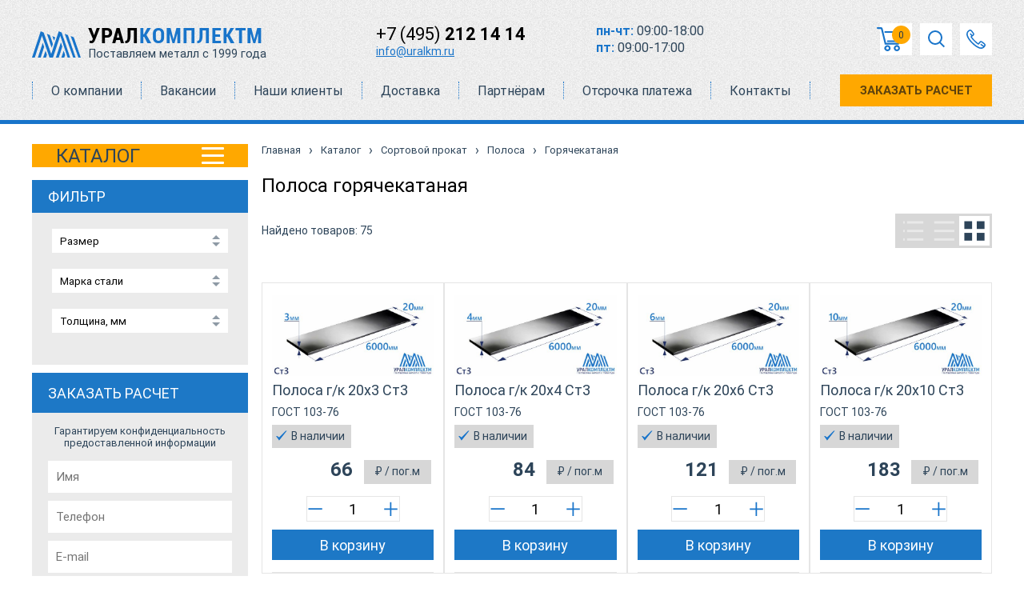

--- FILE ---
content_type: text/html; charset=UTF-8
request_url: https://www.uralkm.ru/polosa/polosa-goryachekatanaya/
body_size: 32855
content:
<!DOCTYPE html>
<html lang="ru">
<head>
    <title>Купить полосу горячекатаную стальную в продаже от ООО УралКомплектМ: доступные цены и отличные условия и стоимость доставки</title>
<meta name="viewport" content="width=device-width, initial-scale=1" />
<base href="https://www.uralkm.ru/">
<link rel="canonical" href="https://www.uralkm.ru/polosa/polosa-goryachekatanaya/" /><meta name="keywords" content="полоса, горячекатаная, металлопрокат, УралКомплектМ, купить, цена, продажа, характеристики,"><meta name="description" content="ООО УралКомплектМ: продажа стальной горячекатаной полосы, купить выгодно. Таблицы с характеристиками, размерами и массами."><meta charset="UTF-8">

<link rel="apple-touch-icon" sizes="180x180" href="/apple-touch-icon.png">
<link rel="icon" type="image/png" sizes="32x32" href="/favicon-32x32.png">
<link rel="icon" type="image/png" sizes="16x16" href="/favicon-16x16.png">
<link rel="manifest" href="/site.webmanifest">
<meta name="msapplication-TileColor" content="#da532c">
<meta name="theme-color" content="#ffffff">
<!-- this styles only adds some repairs on idevices  -->
<!--meta name="viewport" content="width=device-width, initial-scale=1.0"-->   
<!--[if lt IE 9]>
    <script src="http://html5shim.googlecode.com/svn/trunk/html5.js"></script>
<![endif]-->
<!-- ######### CSS STYLES ######### -->
<!--<link rel="stylesheet" href="/assets/template/css/header.css">-->
<link rel="preload" href="/assets/template/fonts/Roboto-Regular.woff2" as="font" crossorigin="anonymous">
<link rel="preload" href="/assets/template/fonts/Roboto-Bold.woff2" as="font" crossorigin="anonymous">
<link rel="preload" href="/assets/template/fonts/RobotoCondensed-Bold.woff2" as="font" crossorigin="anonymous">
<link rel="preload" href="/assets/template/fonts/RobotoCondensed-Regular.woff2" as="font" crossorigin="anonymous">
<style>
header a .im {
     min-width: 70px;
     width: 70px;
 }
        @charset 'UTF-8';a,abbr,acronym,address,applet,b,big,blockquote,body,caption,center,cite,code,dd,del,dfn,div,dl,dt,em,fieldset,font,form,h1,h2,h3,h4,h5,h6,html,i,iframe,img,ins,kbd,label,legend,object,p,pre,q,s,samp,small,span,strike,strong,tt,u,var{ margin:0;padding:0;border:0;outline:0;font-size:100%;vertical-align:baseline;background:0 0} body{ line-height:1.3} blockquote,q{ quotes:none} blockquote:after,blockquote:before,q:after,q:before{ content:'';content:none} :focus{ outline:0} ins{ text-decoration:none} del{ text-decoration:line-through} table{ border-collapse:collapse;border-spacing:0;border:0} html{ width:100%} .clearfix:after,.clearfix:before{ content:"";display:table} .clearfix:after{ clear:both} .clearfix{ zoom:1} .clr{ clear:both} /*!
 * Bootstrap Grid Only (grid and responsive utilities extracted from Bootstrap 4.1.3)
 * GitHub: https://github.com/dmhendricks/bootstrap-grid-css
 * Bootstrap License: MIT (https://github.com/twbs/bootstrap/blob/v4-dev/LICENSE)
 * Credits: Twitter, Inc. & The Bootstrap Authors (https://github.com/twbs/bootstrap/graphs/contributors)
 */@-ms-viewport{ width:device-width} html{ -webkit-box-sizing:border-box;box-sizing:border-box;-ms-overflow-style:scrollbar} *,::after,::before{ -webkit-box-sizing:inherit;box-sizing:inherit} .bootstrap-wrapper .clearfix::after{ display:block;clear:both;content:""} .bootstrap-wrapper .visible{ visibility:visible!important} .bootstrap-wrapper .invisible{ visibility:hidden!important} .bootstrap-wrapper .hidden-xs-up{ display:none!important} @media (max-width:575.98px){ .bootstrap-wrapper .hidden-xs-down{ display:none!important} } @media (min-width:576px){ .bootstrap-wrapper .hidden-sm-up{ display:none!important} } @media (max-width:767.98px){ .bootstrap-wrapper .hidden-sm-down{ display:none!important} } @media (min-width:768px){ .bootstrap-wrapper .hidden-md-up{ display:none!important} } @media (max-width:991.98px){ .bootstrap-wrapper .hidden-md-down{ display:none!important} } @media (min-width:992px){ .bootstrap-wrapper .hidden-lg-up{ display:none!important} } @media (max-width:1199.98px){ .bootstrap-wrapper .hidden-lg-down{ display:none!important} } @media (min-width:1200px){ .bootstrap-wrapper .hidden-xl-up{ display:none!important} } .bootstrap-wrapper .hidden-xl-down{ display:none!important} .bootstrap-wrapper .visible-print-block{ display:none!important} @media print{ .bootstrap-wrapper .visible-print-block{ display:block!important} } .bootstrap-wrapper .visible-print-inline{ display:none!important} @media print{ .bootstrap-wrapper .visible-print-inline{ display:inline!important} } .bootstrap-wrapper .visible-print-inline-block{ display:none!important} @media print{ .bootstrap-wrapper .visible-print-inline-block{ display:inline-block!important} } @media print{ .bootstrap-wrapper .hidden-print{ display:none!important} } .bootstrap-wrapper .container{ width:100%;padding-right:7.5px;padding-left:7.5px;margin-right:auto;margin-left:auto} @media (min-width:576px){ .bootstrap-wrapper .container{ max-width:540px} } @media (min-width:768px){ .bootstrap-wrapper .container{ max-width:720px} } @media (min-width:992px){ .bootstrap-wrapper .container{ max-width:960px} } @media (min-width:1200px){ .bootstrap-wrapper .container{ max-width:1200px} } .bootstrap-wrapper .container-fluid{ width:100%;padding-right:15px;padding-left:15px;margin-right:auto;margin-left:auto;max-width:1230px} .bootstrap-wrapper .row{ display:-webkit-box;display:-webkit-flex;display:-ms-flexbox;display:flex;-webkit-flex-wrap:wrap;-ms-flex-wrap:wrap;flex-wrap:wrap;margin-right:-15px;margin-left:-15px} .bootstrap-wrapper .no-gutters{ margin-right:0;margin-left:0} .bootstrap-wrapper .no-gutters>.col,.bootstrap-wrapper .no-gutters>[class*=col-]{ padding-right:0;padding-left:0} .bootstrap-wrapper .col,.bootstrap-wrapper .col-1,.bootstrap-wrapper .col-10,.bootstrap-wrapper .col-11,.bootstrap-wrapper .col-12,.bootstrap-wrapper .col-2,.bootstrap-wrapper .col-3,.bootstrap-wrapper .col-4,.bootstrap-wrapper .col-5,.bootstrap-wrapper .col-6,.bootstrap-wrapper .col-7,.bootstrap-wrapper .col-8,.bootstrap-wrapper .col-9,.bootstrap-wrapper .col-auto,.bootstrap-wrapper .col-lg,.bootstrap-wrapper .col-lg-1,.bootstrap-wrapper .col-lg-10,.bootstrap-wrapper .col-lg-11,.bootstrap-wrapper .col-lg-12,.bootstrap-wrapper .col-lg-2,.bootstrap-wrapper .col-lg-3,.bootstrap-wrapper .col-lg-4,.bootstrap-wrapper .col-lg-5,.bootstrap-wrapper .col-lg-6,.bootstrap-wrapper .col-lg-7,.bootstrap-wrapper .col-lg-8,.bootstrap-wrapper .col-lg-9,.bootstrap-wrapper .col-lg-auto,.bootstrap-wrapper .col-md,.bootstrap-wrapper .col-md-1,.bootstrap-wrapper .col-md-10,.bootstrap-wrapper .col-md-11,.bootstrap-wrapper .col-md-12,.bootstrap-wrapper .col-md-2,.bootstrap-wrapper .col-md-3,.bootstrap-wrapper .col-md-4,.bootstrap-wrapper .col-md-5,.bootstrap-wrapper .col-md-6,.bootstrap-wrapper .col-md-7,.bootstrap-wrapper .col-md-8,.bootstrap-wrapper .col-md-9,.bootstrap-wrapper .col-md-auto,.bootstrap-wrapper .col-sm,.bootstrap-wrapper .col-sm-1,.bootstrap-wrapper .col-sm-10,.bootstrap-wrapper .col-sm-11,.bootstrap-wrapper .col-sm-12,.bootstrap-wrapper .col-sm-2,.bootstrap-wrapper .col-sm-3,.bootstrap-wrapper .col-sm-4,.bootstrap-wrapper .col-sm-5,.bootstrap-wrapper .col-sm-6,.bootstrap-wrapper .col-sm-7,.bootstrap-wrapper .col-sm-8,.bootstrap-wrapper .col-sm-9,.bootstrap-wrapper .col-sm-auto,.bootstrap-wrapper .col-xl,.bootstrap-wrapper .col-xl-1,.bootstrap-wrapper .col-xl-10,.bootstrap-wrapper .col-xl-11,.bootstrap-wrapper .col-xl-12,.bootstrap-wrapper .col-xl-2,.bootstrap-wrapper .col-xl-3,.bootstrap-wrapper .col-xl-4,.bootstrap-wrapper .col-xl-5,.bootstrap-wrapper .col-xl-6,.bootstrap-wrapper .col-xl-7,.bootstrap-wrapper .col-xl-8,.bootstrap-wrapper .col-xl-9,.bootstrap-wrapper .col-xl-auto{ position:relative;width:100%;padding-right:15px;padding-left:15px} .bootstrap-wrapper .col{ -webkit-flex-basis:0;-ms-flex-preferred-size:0;flex-basis:0;-webkit-box-flex:1;-webkit-flex-grow:1;-ms-flex-positive:1;flex-grow:1;max-width:100%} .bootstrap-wrapper .col-auto{ -webkit-box-flex:0;-webkit-flex:0 0 auto;-ms-flex:0 0 auto;flex:0 0 auto;width:auto;max-width:100%} .bootstrap-wrapper .col-1{ -webkit-box-flex:0;-webkit-flex:0 0 8.3333333333%;-ms-flex:0 0 8.3333333333%;flex:0 0 8.3333333333%;max-width:8.3333333333%} .bootstrap-wrapper .col-2{ -webkit-box-flex:0;-webkit-flex:0 0 16.6666666667%;-ms-flex:0 0 16.6666666667%;flex:0 0 16.6666666667%;max-width:16.6666666667%} .bootstrap-wrapper .col-3{ -webkit-box-flex:0;-webkit-flex:0 0 25%;-ms-flex:0 0 25%;flex:0 0 25%;max-width:25%} .bootstrap-wrapper .col-4{ -webkit-box-flex:0;-webkit-flex:0 0 33.3333333333%;-ms-flex:0 0 33.3333333333%;flex:0 0 33.3333333333%;max-width:33.3333333333%} .bootstrap-wrapper .col-5{ -webkit-box-flex:0;-webkit-flex:0 0 41.6666666667%;-ms-flex:0 0 41.6666666667%;flex:0 0 41.6666666667%;max-width:41.6666666667%} .bootstrap-wrapper .col-6{ -webkit-box-flex:0;-webkit-flex:0 0 50%;-ms-flex:0 0 50%;flex:0 0 50%;max-width:50%} .bootstrap-wrapper .col-7{ -webkit-box-flex:0;-webkit-flex:0 0 58.3333333333%;-ms-flex:0 0 58.3333333333%;flex:0 0 58.3333333333%;max-width:58.3333333333%} .bootstrap-wrapper .col-8{ -webkit-box-flex:0;-webkit-flex:0 0 66.6666666667%;-ms-flex:0 0 66.6666666667%;flex:0 0 66.6666666667%;max-width:66.6666666667%} .bootstrap-wrapper .col-9{ -webkit-box-flex:0;-webkit-flex:0 0 75%;-ms-flex:0 0 75%;flex:0 0 75%;max-width:75%} .bootstrap-wrapper .col-10{ -webkit-box-flex:0;-webkit-flex:0 0 83.3333333333%;-ms-flex:0 0 83.3333333333%;flex:0 0 83.3333333333%;max-width:83.3333333333%} .bootstrap-wrapper .col-11{ -webkit-box-flex:0;-webkit-flex:0 0 91.6666666667%;-ms-flex:0 0 91.6666666667%;flex:0 0 91.6666666667%;max-width:91.6666666667%} .bootstrap-wrapper .col-12{ -webkit-box-flex:0;-webkit-flex:0 0 100%;-ms-flex:0 0 100%;flex:0 0 100%;max-width:100%} .bootstrap-wrapper .order-first{ -webkit-box-ordinal-group:0;-webkit-order:-1;-ms-flex-order:-1;order:-1} .bootstrap-wrapper .order-last{ -webkit-box-ordinal-group:14;-webkit-order:13;-ms-flex-order:13;order:13} .bootstrap-wrapper .order-0{ -webkit-box-ordinal-group:1;-webkit-order:0;-ms-flex-order:0;order:0} .bootstrap-wrapper .order-1{ -webkit-box-ordinal-group:2;-webkit-order:1;-ms-flex-order:1;order:1} .bootstrap-wrapper .order-2{ -webkit-box-ordinal-group:3;-webkit-order:2;-ms-flex-order:2;order:2} .bootstrap-wrapper .order-3{ -webkit-box-ordinal-group:4;-webkit-order:3;-ms-flex-order:3;order:3} .bootstrap-wrapper .order-4{ -webkit-box-ordinal-group:5;-webkit-order:4;-ms-flex-order:4;order:4} .bootstrap-wrapper .order-5{ -webkit-box-ordinal-group:6;-webkit-order:5;-ms-flex-order:5;order:5} .bootstrap-wrapper .order-6{ -webkit-box-ordinal-group:7;-webkit-order:6;-ms-flex-order:6;order:6} .bootstrap-wrapper .order-7{ -webkit-box-ordinal-group:8;-webkit-order:7;-ms-flex-order:7;order:7} .bootstrap-wrapper .order-8{ -webkit-box-ordinal-group:9;-webkit-order:8;-ms-flex-order:8;order:8} .bootstrap-wrapper .order-9{ -webkit-box-ordinal-group:10;-webkit-order:9;-ms-flex-order:9;order:9} .bootstrap-wrapper .order-10{ -webkit-box-ordinal-group:11;-webkit-order:10;-ms-flex-order:10;order:10} .bootstrap-wrapper .order-11{ -webkit-box-ordinal-group:12;-webkit-order:11;-ms-flex-order:11;order:11} .bootstrap-wrapper .order-12{ -webkit-box-ordinal-group:13;-webkit-order:12;-ms-flex-order:12;order:12} .bootstrap-wrapper .offset-1{ margin-left:8.3333333333%} .bootstrap-wrapper .offset-2{ margin-left:16.6666666667%} .bootstrap-wrapper .offset-3{ margin-left:25%} .bootstrap-wrapper .offset-4{ margin-left:33.3333333333%} .bootstrap-wrapper .offset-5{ margin-left:41.6666666667%} .bootstrap-wrapper .offset-6{ margin-left:50%} .bootstrap-wrapper .offset-7{ margin-left:58.3333333333%} .bootstrap-wrapper .offset-8{ margin-left:66.6666666667%} .bootstrap-wrapper .offset-9{ margin-left:75%} .bootstrap-wrapper .offset-10{ margin-left:83.3333333333%} .bootstrap-wrapper .offset-11{ margin-left:91.6666666667%} @media (min-width:576px){ .bootstrap-wrapper .col-sm{ -webkit-flex-basis:0;-ms-flex-preferred-size:0;flex-basis:0;-webkit-box-flex:1;-webkit-flex-grow:1;-ms-flex-positive:1;flex-grow:1;max-width:100%} .bootstrap-wrapper .col-sm-auto{ -webkit-box-flex:0;-webkit-flex:0 0 auto;-ms-flex:0 0 auto;flex:0 0 auto;width:auto;max-width:100%} .bootstrap-wrapper .col-sm-1{ -webkit-box-flex:0;-webkit-flex:0 0 8.3333333333%;-ms-flex:0 0 8.3333333333%;flex:0 0 8.3333333333%;max-width:8.3333333333%} .bootstrap-wrapper .col-sm-2{ -webkit-box-flex:0;-webkit-flex:0 0 16.6666666667%;-ms-flex:0 0 16.6666666667%;flex:0 0 16.6666666667%;max-width:16.6666666667%} .bootstrap-wrapper .col-sm-3{ -webkit-box-flex:0;-webkit-flex:0 0 25%;-ms-flex:0 0 25%;flex:0 0 25%;max-width:25%} .bootstrap-wrapper .col-sm-4{ -webkit-box-flex:0;-webkit-flex:0 0 33.3333333333%;-ms-flex:0 0 33.3333333333%;flex:0 0 33.3333333333%;max-width:33.3333333333%} .bootstrap-wrapper .col-sm-5{ -webkit-box-flex:0;-webkit-flex:0 0 41.6666666667%;-ms-flex:0 0 41.6666666667%;flex:0 0 41.6666666667%;max-width:41.6666666667%} .bootstrap-wrapper .col-sm-6{ -webkit-box-flex:0;-webkit-flex:0 0 50%;-ms-flex:0 0 50%;flex:0 0 50%;max-width:50%} .bootstrap-wrapper .col-sm-7{ -webkit-box-flex:0;-webkit-flex:0 0 58.3333333333%;-ms-flex:0 0 58.3333333333%;flex:0 0 58.3333333333%;max-width:58.3333333333%} .bootstrap-wrapper .col-sm-8{ -webkit-box-flex:0;-webkit-flex:0 0 66.6666666667%;-ms-flex:0 0 66.6666666667%;flex:0 0 66.6666666667%;max-width:66.6666666667%} .bootstrap-wrapper .col-sm-9{ -webkit-box-flex:0;-webkit-flex:0 0 75%;-ms-flex:0 0 75%;flex:0 0 75%;max-width:75%} .bootstrap-wrapper .col-sm-10{ -webkit-box-flex:0;-webkit-flex:0 0 83.3333333333%;-ms-flex:0 0 83.3333333333%;flex:0 0 83.3333333333%;max-width:83.3333333333%} .bootstrap-wrapper .col-sm-11{ -webkit-box-flex:0;-webkit-flex:0 0 91.6666666667%;-ms-flex:0 0 91.6666666667%;flex:0 0 91.6666666667%;max-width:91.6666666667%} .bootstrap-wrapper .col-sm-12{ -webkit-box-flex:0;-webkit-flex:0 0 100%;-ms-flex:0 0 100%;flex:0 0 100%;max-width:100%} .bootstrap-wrapper .order-sm-first{ -webkit-box-ordinal-group:0;-webkit-order:-1;-ms-flex-order:-1;order:-1} .bootstrap-wrapper .order-sm-last{ -webkit-box-ordinal-group:14;-webkit-order:13;-ms-flex-order:13;order:13} .bootstrap-wrapper .order-sm-0{ -webkit-box-ordinal-group:1;-webkit-order:0;-ms-flex-order:0;order:0} .bootstrap-wrapper .order-sm-1{ -webkit-box-ordinal-group:2;-webkit-order:1;-ms-flex-order:1;order:1} .bootstrap-wrapper .order-sm-2{ -webkit-box-ordinal-group:3;-webkit-order:2;-ms-flex-order:2;order:2} .bootstrap-wrapper .order-sm-3{ -webkit-box-ordinal-group:4;-webkit-order:3;-ms-flex-order:3;order:3} .bootstrap-wrapper .order-sm-4{ -webkit-box-ordinal-group:5;-webkit-order:4;-ms-flex-order:4;order:4} .bootstrap-wrapper .order-sm-5{ -webkit-box-ordinal-group:6;-webkit-order:5;-ms-flex-order:5;order:5} .bootstrap-wrapper .order-sm-6{ -webkit-box-ordinal-group:7;-webkit-order:6;-ms-flex-order:6;order:6} .bootstrap-wrapper .order-sm-7{ -webkit-box-ordinal-group:8;-webkit-order:7;-ms-flex-order:7;order:7} .bootstrap-wrapper .order-sm-8{ -webkit-box-ordinal-group:9;-webkit-order:8;-ms-flex-order:8;order:8} .bootstrap-wrapper .order-sm-9{ -webkit-box-ordinal-group:10;-webkit-order:9;-ms-flex-order:9;order:9} .bootstrap-wrapper .order-sm-10{ -webkit-box-ordinal-group:11;-webkit-order:10;-ms-flex-order:10;order:10} .bootstrap-wrapper .order-sm-11{ -webkit-box-ordinal-group:12;-webkit-order:11;-ms-flex-order:11;order:11} .bootstrap-wrapper .order-sm-12{ -webkit-box-ordinal-group:13;-webkit-order:12;-ms-flex-order:12;order:12} .bootstrap-wrapper .offset-sm-0{ margin-left:0} .bootstrap-wrapper .offset-sm-1{ margin-left:8.3333333333%} .bootstrap-wrapper .offset-sm-2{ margin-left:16.6666666667%} .bootstrap-wrapper .offset-sm-3{ margin-left:25%} .bootstrap-wrapper .offset-sm-4{ margin-left:33.3333333333%} .bootstrap-wrapper .offset-sm-5{ margin-left:41.6666666667%} .bootstrap-wrapper .offset-sm-6{ margin-left:50%} .bootstrap-wrapper .offset-sm-7{ margin-left:58.3333333333%} .bootstrap-wrapper .offset-sm-8{ margin-left:66.6666666667%} .bootstrap-wrapper .offset-sm-9{ margin-left:75%} .bootstrap-wrapper .offset-sm-10{ margin-left:83.3333333333%} .bootstrap-wrapper .offset-sm-11{ margin-left:91.6666666667%} } @media (min-width:768px){ .bootstrap-wrapper .col-md{ -webkit-flex-basis:0;-ms-flex-preferred-size:0;flex-basis:0;-webkit-box-flex:1;-webkit-flex-grow:1;-ms-flex-positive:1;flex-grow:1;max-width:100%} .bootstrap-wrapper .col-md-auto{ -webkit-box-flex:0;-webkit-flex:0 0 auto;-ms-flex:0 0 auto;flex:0 0 auto;width:auto;max-width:100%} .bootstrap-wrapper .col-md-1{ -webkit-box-flex:0;-webkit-flex:0 0 8.3333333333%;-ms-flex:0 0 8.3333333333%;flex:0 0 8.3333333333%;max-width:8.3333333333%} .bootstrap-wrapper .col-md-2{ -webkit-box-flex:0;-webkit-flex:0 0 16.6666666667%;-ms-flex:0 0 16.6666666667%;flex:0 0 16.6666666667%;max-width:16.6666666667%} .bootstrap-wrapper .col-md-3{ -webkit-box-flex:0;-webkit-flex:0 0 25%;-ms-flex:0 0 25%;flex:0 0 25%;max-width:25%} .bootstrap-wrapper .col-md-4{ -webkit-box-flex:0;-webkit-flex:0 0 33.3333333333%;-ms-flex:0 0 33.3333333333%;flex:0 0 33.3333333333%;max-width:33.3333333333%} .bootstrap-wrapper .col-md-5{ -webkit-box-flex:0;-webkit-flex:0 0 41.6666666667%;-ms-flex:0 0 41.6666666667%;flex:0 0 41.6666666667%;max-width:41.6666666667%} .bootstrap-wrapper .col-md-6{ -webkit-box-flex:0;-webkit-flex:0 0 50%;-ms-flex:0 0 50%;flex:0 0 50%;max-width:50%} .bootstrap-wrapper .col-md-7{ -webkit-box-flex:0;-webkit-flex:0 0 58.3333333333%;-ms-flex:0 0 58.3333333333%;flex:0 0 58.3333333333%;max-width:58.3333333333%} .bootstrap-wrapper .col-md-8{ -webkit-box-flex:0;-webkit-flex:0 0 66.6666666667%;-ms-flex:0 0 66.6666666667%;flex:0 0 66.6666666667%;max-width:66.6666666667%} .bootstrap-wrapper .col-md-9{ -webkit-box-flex:0;-webkit-flex:0 0 75%;-ms-flex:0 0 75%;flex:0 0 75%;max-width:75%} .bootstrap-wrapper .col-md-10{ -webkit-box-flex:0;-webkit-flex:0 0 83.3333333333%;-ms-flex:0 0 83.3333333333%;flex:0 0 83.3333333333%;max-width:83.3333333333%} .bootstrap-wrapper .col-md-11{ -webkit-box-flex:0;-webkit-flex:0 0 91.6666666667%;-ms-flex:0 0 91.6666666667%;flex:0 0 91.6666666667%;max-width:91.6666666667%} .bootstrap-wrapper .col-md-12{ -webkit-box-flex:0;-webkit-flex:0 0 100%;-ms-flex:0 0 100%;flex:0 0 100%;max-width:100%} .bootstrap-wrapper .order-md-first{ -webkit-box-ordinal-group:0;-webkit-order:-1;-ms-flex-order:-1;order:-1} .bootstrap-wrapper .order-md-last{ -webkit-box-ordinal-group:14;-webkit-order:13;-ms-flex-order:13;order:13} .bootstrap-wrapper .order-md-0{ -webkit-box-ordinal-group:1;-webkit-order:0;-ms-flex-order:0;order:0} .bootstrap-wrapper .order-md-1{ -webkit-box-ordinal-group:2;-webkit-order:1;-ms-flex-order:1;order:1} .bootstrap-wrapper .order-md-2{ -webkit-box-ordinal-group:3;-webkit-order:2;-ms-flex-order:2;order:2} .bootstrap-wrapper .order-md-3{ -webkit-box-ordinal-group:4;-webkit-order:3;-ms-flex-order:3;order:3} .bootstrap-wrapper .order-md-4{ -webkit-box-ordinal-group:5;-webkit-order:4;-ms-flex-order:4;order:4} .bootstrap-wrapper .order-md-5{ -webkit-box-ordinal-group:6;-webkit-order:5;-ms-flex-order:5;order:5} .bootstrap-wrapper .order-md-6{ -webkit-box-ordinal-group:7;-webkit-order:6;-ms-flex-order:6;order:6} .bootstrap-wrapper .order-md-7{ -webkit-box-ordinal-group:8;-webkit-order:7;-ms-flex-order:7;order:7} .bootstrap-wrapper .order-md-8{ -webkit-box-ordinal-group:9;-webkit-order:8;-ms-flex-order:8;order:8} .bootstrap-wrapper .order-md-9{ -webkit-box-ordinal-group:10;-webkit-order:9;-ms-flex-order:9;order:9} .bootstrap-wrapper .order-md-10{ -webkit-box-ordinal-group:11;-webkit-order:10;-ms-flex-order:10;order:10} .bootstrap-wrapper .order-md-11{ -webkit-box-ordinal-group:12;-webkit-order:11;-ms-flex-order:11;order:11} .bootstrap-wrapper .order-md-12{ -webkit-box-ordinal-group:13;-webkit-order:12;-ms-flex-order:12;order:12} .bootstrap-wrapper .offset-md-0{ margin-left:0} .bootstrap-wrapper .offset-md-1{ margin-left:8.3333333333%} .bootstrap-wrapper .offset-md-2{ margin-left:16.6666666667%} .bootstrap-wrapper .offset-md-3{ margin-left:25%} .bootstrap-wrapper .offset-md-4{ margin-left:33.3333333333%} .bootstrap-wrapper .offset-md-5{ margin-left:41.6666666667%} .bootstrap-wrapper .offset-md-6{ margin-left:50%} .bootstrap-wrapper .offset-md-7{ margin-left:58.3333333333%} .bootstrap-wrapper .offset-md-8{ margin-left:66.6666666667%} .bootstrap-wrapper .offset-md-9{ margin-left:75%} .bootstrap-wrapper .offset-md-10{ margin-left:83.3333333333%} .bootstrap-wrapper .offset-md-11{ margin-left:91.6666666667%} } @media (min-width:992px){ .bootstrap-wrapper .col-lg{ -webkit-flex-basis:0;-ms-flex-preferred-size:0;flex-basis:0;-webkit-box-flex:1;-webkit-flex-grow:1;-ms-flex-positive:1;flex-grow:1;max-width:100%} .bootstrap-wrapper .col-lg-auto{ -webkit-box-flex:0;-webkit-flex:0 0 auto;-ms-flex:0 0 auto;flex:0 0 auto;width:auto;max-width:100%} .bootstrap-wrapper .col-lg-1{ -webkit-box-flex:0;-webkit-flex:0 0 8.3333333333%;-ms-flex:0 0 8.3333333333%;flex:0 0 8.3333333333%;max-width:8.3333333333%} .bootstrap-wrapper .col-lg-2{ -webkit-box-flex:0;-webkit-flex:0 0 16.6666666667%;-ms-flex:0 0 16.6666666667%;flex:0 0 16.6666666667%;max-width:16.6666666667%} .bootstrap-wrapper .col-lg-3{ -webkit-box-flex:0;-webkit-flex:0 0 25%;-ms-flex:0 0 25%;flex:0 0 25%;max-width:25%} .bootstrap-wrapper .col-lg-4{ -webkit-box-flex:0;-webkit-flex:0 0 33.3333333333%;-ms-flex:0 0 33.3333333333%;flex:0 0 33.3333333333%;max-width:33.3333333333%} .bootstrap-wrapper .col-lg-5{ -webkit-box-flex:0;-webkit-flex:0 0 41.6666666667%;-ms-flex:0 0 41.6666666667%;flex:0 0 41.6666666667%;max-width:41.6666666667%} .bootstrap-wrapper .col-lg-6{ -webkit-box-flex:0;-webkit-flex:0 0 50%;-ms-flex:0 0 50%;flex:0 0 50%;max-width:50%} .bootstrap-wrapper .col-lg-7{ -webkit-box-flex:0;-webkit-flex:0 0 58.3333333333%;-ms-flex:0 0 58.3333333333%;flex:0 0 58.3333333333%;max-width:58.3333333333%} .bootstrap-wrapper .col-lg-8{ -webkit-box-flex:0;-webkit-flex:0 0 66.6666666667%;-ms-flex:0 0 66.6666666667%;flex:0 0 66.6666666667%;max-width:66.6666666667%} .bootstrap-wrapper .col-lg-9{ -webkit-box-flex:0;-webkit-flex:0 0 75%;-ms-flex:0 0 75%;flex:0 0 75%;max-width:75%} .bootstrap-wrapper .col-lg-10{ -webkit-box-flex:0;-webkit-flex:0 0 83.3333333333%;-ms-flex:0 0 83.3333333333%;flex:0 0 83.3333333333%;max-width:83.3333333333%} .bootstrap-wrapper .col-lg-11{ -webkit-box-flex:0;-webkit-flex:0 0 91.6666666667%;-ms-flex:0 0 91.6666666667%;flex:0 0 91.6666666667%;max-width:91.6666666667%} .bootstrap-wrapper .col-lg-12{ -webkit-box-flex:0;-webkit-flex:0 0 100%;-ms-flex:0 0 100%;flex:0 0 100%;max-width:100%} .bootstrap-wrapper .order-lg-first{ -webkit-box-ordinal-group:0;-webkit-order:-1;-ms-flex-order:-1;order:-1} .bootstrap-wrapper .order-lg-last{ -webkit-box-ordinal-group:14;-webkit-order:13;-ms-flex-order:13;order:13} .bootstrap-wrapper .order-lg-0{ -webkit-box-ordinal-group:1;-webkit-order:0;-ms-flex-order:0;order:0} .bootstrap-wrapper .order-lg-1{ -webkit-box-ordinal-group:2;-webkit-order:1;-ms-flex-order:1;order:1} .bootstrap-wrapper .order-lg-2{ -webkit-box-ordinal-group:3;-webkit-order:2;-ms-flex-order:2;order:2} .bootstrap-wrapper .order-lg-3{ -webkit-box-ordinal-group:4;-webkit-order:3;-ms-flex-order:3;order:3} .bootstrap-wrapper .order-lg-4{ -webkit-box-ordinal-group:5;-webkit-order:4;-ms-flex-order:4;order:4} .bootstrap-wrapper .order-lg-5{ -webkit-box-ordinal-group:6;-webkit-order:5;-ms-flex-order:5;order:5} .bootstrap-wrapper .order-lg-6{ -webkit-box-ordinal-group:7;-webkit-order:6;-ms-flex-order:6;order:6} .bootstrap-wrapper .order-lg-7{ -webkit-box-ordinal-group:8;-webkit-order:7;-ms-flex-order:7;order:7} .bootstrap-wrapper .order-lg-8{ -webkit-box-ordinal-group:9;-webkit-order:8;-ms-flex-order:8;order:8} .bootstrap-wrapper .order-lg-9{ -webkit-box-ordinal-group:10;-webkit-order:9;-ms-flex-order:9;order:9} .bootstrap-wrapper .order-lg-10{ -webkit-box-ordinal-group:11;-webkit-order:10;-ms-flex-order:10;order:10} .bootstrap-wrapper .order-lg-11{ -webkit-box-ordinal-group:12;-webkit-order:11;-ms-flex-order:11;order:11} .bootstrap-wrapper .order-lg-12{ -webkit-box-ordinal-group:13;-webkit-order:12;-ms-flex-order:12;order:12} .bootstrap-wrapper .offset-lg-0{ margin-left:0} .bootstrap-wrapper .offset-lg-1{ margin-left:8.3333333333%} .bootstrap-wrapper .offset-lg-2{ margin-left:16.6666666667%} .bootstrap-wrapper .offset-lg-3{ margin-left:25%} .bootstrap-wrapper .offset-lg-4{ margin-left:33.3333333333%} .bootstrap-wrapper .offset-lg-5{ margin-left:41.6666666667%} .bootstrap-wrapper .offset-lg-6{ margin-left:50%} .bootstrap-wrapper .offset-lg-7{ margin-left:58.3333333333%} .bootstrap-wrapper .offset-lg-8{ margin-left:66.6666666667%} .bootstrap-wrapper .offset-lg-9{ margin-left:75%} .bootstrap-wrapper .offset-lg-10{ margin-left:83.3333333333%} .bootstrap-wrapper .offset-lg-11{ margin-left:91.6666666667%} } @media (min-width:1200px){ .bootstrap-wrapper .col-xl{ -webkit-flex-basis:0;-ms-flex-preferred-size:0;flex-basis:0;-webkit-box-flex:1;-webkit-flex-grow:1;-ms-flex-positive:1;flex-grow:1;max-width:100%} .bootstrap-wrapper .col-xl-auto{ -webkit-box-flex:0;-webkit-flex:0 0 auto;-ms-flex:0 0 auto;flex:0 0 auto;width:auto;max-width:100%} .bootstrap-wrapper .col-xl-1{ -webkit-box-flex:0;-webkit-flex:0 0 8.3333333333%;-ms-flex:0 0 8.3333333333%;flex:0 0 8.3333333333%;max-width:8.3333333333%} .bootstrap-wrapper .col-xl-2{ -webkit-box-flex:0;-webkit-flex:0 0 16.6666666667%;-ms-flex:0 0 16.6666666667%;flex:0 0 16.6666666667%;max-width:16.6666666667%} .bootstrap-wrapper .col-xl-3{ -webkit-box-flex:0;-webkit-flex:0 0 25%;-ms-flex:0 0 25%;flex:0 0 25%;max-width:25%} .bootstrap-wrapper .col-xl-4{ -webkit-box-flex:0;-webkit-flex:0 0 33.3333333333%;-ms-flex:0 0 33.3333333333%;flex:0 0 33.3333333333%;max-width:33.3333333333%} .bootstrap-wrapper .col-xl-5{ -webkit-box-flex:0;-webkit-flex:0 0 41.6666666667%;-ms-flex:0 0 41.6666666667%;flex:0 0 41.6666666667%;max-width:41.6666666667%} .bootstrap-wrapper .col-xl-6{ -webkit-box-flex:0;-webkit-flex:0 0 50%;-ms-flex:0 0 50%;flex:0 0 50%;max-width:50%} .bootstrap-wrapper .col-xl-7{ -webkit-box-flex:0;-webkit-flex:0 0 58.3333333333%;-ms-flex:0 0 58.3333333333%;flex:0 0 58.3333333333%;max-width:58.3333333333%} .bootstrap-wrapper .col-xl-8{ -webkit-box-flex:0;-webkit-flex:0 0 66.6666666667%;-ms-flex:0 0 66.6666666667%;flex:0 0 66.6666666667%;max-width:66.6666666667%} .bootstrap-wrapper .col-xl-9{ -webkit-box-flex:0;-webkit-flex:0 0 75%;-ms-flex:0 0 75%;flex:0 0 75%;max-width:75%} .bootstrap-wrapper .col-xl-10{ -webkit-box-flex:0;-webkit-flex:0 0 83.3333333333%;-ms-flex:0 0 83.3333333333%;flex:0 0 83.3333333333%;max-width:83.3333333333%} .bootstrap-wrapper .col-xl-11{ -webkit-box-flex:0;-webkit-flex:0 0 91.6666666667%;-ms-flex:0 0 91.6666666667%;flex:0 0 91.6666666667%;max-width:91.6666666667%} .bootstrap-wrapper .col-xl-12{ -webkit-box-flex:0;-webkit-flex:0 0 100%;-ms-flex:0 0 100%;flex:0 0 100%;max-width:100%} .bootstrap-wrapper .order-xl-first{ -webkit-box-ordinal-group:0;-webkit-order:-1;-ms-flex-order:-1;order:-1} .bootstrap-wrapper .order-xl-last{ -webkit-box-ordinal-group:14;-webkit-order:13;-ms-flex-order:13;order:13} .bootstrap-wrapper .order-xl-0{ -webkit-box-ordinal-group:1;-webkit-order:0;-ms-flex-order:0;order:0} .bootstrap-wrapper .order-xl-1{ -webkit-box-ordinal-group:2;-webkit-order:1;-ms-flex-order:1;order:1} .bootstrap-wrapper .order-xl-2{ -webkit-box-ordinal-group:3;-webkit-order:2;-ms-flex-order:2;order:2} .bootstrap-wrapper .order-xl-3{ -webkit-box-ordinal-group:4;-webkit-order:3;-ms-flex-order:3;order:3} .bootstrap-wrapper .order-xl-4{ -webkit-box-ordinal-group:5;-webkit-order:4;-ms-flex-order:4;order:4} .bootstrap-wrapper .order-xl-5{ -webkit-box-ordinal-group:6;-webkit-order:5;-ms-flex-order:5;order:5} .bootstrap-wrapper .order-xl-6{ -webkit-box-ordinal-group:7;-webkit-order:6;-ms-flex-order:6;order:6} .bootstrap-wrapper .order-xl-7{ -webkit-box-ordinal-group:8;-webkit-order:7;-ms-flex-order:7;order:7} .bootstrap-wrapper .order-xl-8{ -webkit-box-ordinal-group:9;-webkit-order:8;-ms-flex-order:8;order:8} .bootstrap-wrapper .order-xl-9{ -webkit-box-ordinal-group:10;-webkit-order:9;-ms-flex-order:9;order:9} .bootstrap-wrapper .order-xl-10{ -webkit-box-ordinal-group:11;-webkit-order:10;-ms-flex-order:10;order:10} .bootstrap-wrapper .order-xl-11{ -webkit-box-ordinal-group:12;-webkit-order:11;-ms-flex-order:11;order:11} .bootstrap-wrapper .order-xl-12{ -webkit-box-ordinal-group:13;-webkit-order:12;-ms-flex-order:12;order:12} .bootstrap-wrapper .offset-xl-0{ margin-left:0} .bootstrap-wrapper .offset-xl-1{ margin-left:8.3333333333%} .bootstrap-wrapper .offset-xl-2{ margin-left:16.6666666667%} .bootstrap-wrapper .offset-xl-3{ margin-left:25%} .bootstrap-wrapper .offset-xl-4{ margin-left:33.3333333333%} .bootstrap-wrapper .offset-xl-5{ margin-left:41.6666666667%} .bootstrap-wrapper .offset-xl-6{ margin-left:50%} .bootstrap-wrapper .offset-xl-7{ margin-left:58.3333333333%} .bootstrap-wrapper .offset-xl-8{ margin-left:66.6666666667%} .bootstrap-wrapper .offset-xl-9{ margin-left:75%} .bootstrap-wrapper .offset-xl-10{ margin-left:83.3333333333%} .bootstrap-wrapper .offset-xl-11{ margin-left:91.6666666667%} } .bootstrap-wrapper .img-fluid{ max-width:100%;height:auto} @font-face{ font-family:Roboto;src:url(/assets/template/fonts/Roboto-Bold.woff2) format('woff2');font-weight:700;font-style:normal;font-display:swap} @font-face{ font-family:Roboto;src:url(/assets/template/fonts/Roboto-Regular.woff2) format('woff2');font-weight:400;font-style:normal;font-display:swap} @font-face{ font-family:RobotoCondensed;src:url(/assets/template/fonts/RobotoCondensed-Bold.woff2) format('woff2');font-weight:700;font-style:normal;font-display:swap} @font-face{ font-family:RobotoCondensed;src:url(/assets/template/fonts/RobotoCondensed-Regular.woff2) format('woff2');font-weight:400;font-style:normal;font-display:swap} .slick-slider{ position:relative;display:block;box-sizing:border-box;-webkit-user-select:none;-moz-user-select:none;-ms-user-select:none;user-select:none;-webkit-touch-callout:none;-khtml-user-select:none;-ms-touch-action:pan-y;touch-action:pan-y;-webkit-tap-highlight-color:transparent} .slick-list{ position:relative;display:block;overflow:hidden;margin:0;padding:0} .slick-list:focus{ outline:0} .slick-list.dragging{ cursor:pointer;cursor:hand} .slick-slider .slick-list,.slick-slider .slick-track{ -webkit-transform:translate3d(0,0,0);-moz-transform:translate3d(0,0,0);-ms-transform:translate3d(0,0,0);-o-transform:translate3d(0,0,0);transform:translate3d(0,0,0)} .slick-track{ position:relative;top:0;left:0;display:block;margin-left:auto;margin-right:auto} .slick-track:after,.slick-track:before{ display:table;content:''} .slick-track:after{ clear:both} .slick-loading .slick-track{ visibility:hidden} .slick-slide{ display:none;float:left;height:100%;min-height:1px} [dir=rtl] .slick-slide{ float:right} .slick-slide img{ display:block} .slick-slide.slick-loading img{ display:none} .slick-slide.dragging img{ pointer-events:none} .slick-initialized .slick-slide{ display:block} .slick-loading .slick-slide{ visibility:hidden} .slick-vertical .slick-slide{ display:block;height:auto;border:1px solid transparent} .slick-arrow.slick-hidden{ display:none} .slick-loading .slick-list{ background:#fff center center no-repeat} .slick-next,.slick-prev{ font-size:0;line-height:0;position:absolute;top:50%;display:block;width:20px;height:20px;padding:0;-webkit-transform:translate(0,-50%);-ms-transform:translate(0,-50%);transform:translate(0,-50%);cursor:pointer;color:transparent;border:none;outline:0;background:0 0} .slick-next:focus,.slick-next:hover,.slick-prev:focus,.slick-prev:hover{ color:transparent;outline:0;background:0 0} .slick-next:focus:before,.slick-next:hover:before,.slick-prev:focus:before,.slick-prev:hover:before{ opacity:1} .slick-next.slick-disabled:before,.slick-prev.slick-disabled:before{ opacity:.25} .slick-next:before,.slick-prev:before{ font-family:slick;font-size:20px;line-height:1;opacity:.75;color:#fff;-webkit-font-smoothing:antialiased;-moz-osx-font-smoothing:grayscale} .slick-prev{ left:-25px} [dir=rtl] .slick-prev{ right:-25px;left:auto} .slick-prev:before{ content:'←'} [dir=rtl] .slick-prev:before{ content:'→'} .slick-next{ right:-25px} [dir=rtl] .slick-next{ right:auto;left:-25px} .slick-next:before{ content:'→'} [dir=rtl] .slick-next:before{ content:'←'} .slick-dots{ position:absolute;bottom:-25px;display:block;width:100%;padding:0;margin:0;list-style:none;text-align:center} .slick-dots li{ position:relative;display:inline-block;width:20px;height:20px;margin:0 5px;padding:0;cursor:pointer} .slick-dots li button{ font-size:0;line-height:0;display:block;width:20px;height:20px;padding:5px;cursor:pointer;color:transparent;border:0;outline:0;background:0 0} .slick-dots li button:focus,.slick-dots li button:hover{ outline:0} .slick-dots li button:focus:before,.slick-dots li button:hover:before{ opacity:1} .slick-dots li button:before{ font-family:slick;font-size:6px;line-height:20px;position:absolute;top:0;left:0;width:20px;height:20px;content:'•';text-align:center;opacity:.25;color:#000;-webkit-font-smoothing:antialiased;-moz-osx-font-smoothing:grayscale} .slick-dots li.slick-active button:before{ opacity:.75;color:#000} html{ background:#fff} body{ color:#2d4459;font:16px Roboto, arial, 'sans-serif';position:relative;min-width:300px;line-height:21px;overflow-x:hidden} body.fixed{ overflow-y:hidden} body.scroll header#bar{ z-index:10;height:100px} body.scroll header#bar .logo a{ margin-top:10px} body.scroll header#bar .logo a img{ width:174px!important} a{ color:#1d78c6;text-decoration:underline} a:hover{ text-decoration:none} .align-right{ text-align:right!important} .align-left{ text-align:left!important} .align-center{ text-align:center!important} .float-right{ float:right} .float-left{ float:left} .container-fluid{ position:relative} .btn{ height:40px;display:-webkit-box;display:-webkit-flex;display:-ms-flexbox;display:flex;-webkit-box-pack:center;-webkit-justify-content:center;-ms-flex-pack:center;justify-content:center;-webkit-box-align:center;-webkit-align-items:center;-ms-flex-align:center;align-items:center;color:#5e420d;font-size:15px;text-decoration:none;font-weight:600;-webkit-transition-duration:.25s;-o-transition-duration:.25s;transition-duration:.25s;background:#ffa800;padding:0 35px;text-align:center;text-transform:uppercase} .btn:hover{ background:#ffbc3a} p{ margin-bottom:20px} p:last-child{ margin-bottom:0} p.title-h1{ font-weight:400;line-height:28px;font-size:24px;margin-bottom:20px;color:#000} h1{ font-weight:400;line-height:28px;font-size:24px;margin-bottom:20px;color:#000} p.title-h2{ font-weight:400;line-height:28px;font-size:24px;margin-bottom:20px;color:#000} h2{ font-weight:400;line-height:28px;font-size:24px;margin-bottom:20px;color:#000} header{ background:url(/assets/template/img/header__bg.png);border-bottom:5px solid #1874ca;height:155px} header .top .btn{ background:#fff;padding:0;width:40px;margin-left:10px} header .top .btn svg circle,header .top .btn svg line,header .top .btn svg path{ -webkit-transition-duration:.25s;-o-transition-duration:.25s;transition-duration:.25s} header .top .btn:hover{ background:#1874ca} header .top .btn:hover svg circle,header .top .btn:hover svg line{ stroke:#fff} header .top .btn:hover svg path{ fill:#fff} header .row>div{ display:-webkit-box;display:-webkit-flex;display:-ms-flexbox;display:flex;-webkit-box-pack:justify;-webkit-justify-content:space-between;-ms-flex-pack:justify;justify-content:space-between;width:100%;-webkit-box-align:center;-webkit-align-items:center;-ms-flex-align:center;align-items:center;height:87px;padding-bottom:1px} header .row>div .top__logo{ font-family:RobotoCondensed, arial, sans-serif;font-size:27px;font-weight:700;color:#2d4459;margin-top:13px} header .row>div .top__logo a{ text-decoration:none;color:#000;display:-webkit-box;display:-webkit-flex;display:-ms-flexbox;display:flex;-webkit-box-align:center;-webkit-align-items:center;-ms-flex-align:center;align-items:center} header .row>div .top__logo a>span{ margin-top:12px;letter-spacing:1px} header .row>div .top__logo a>span .logo__blue{ color:#1874ca} header .row>div .top__logo a>span small{ font-size:14.5px;font-weight:400;font-family:Roboto;color:#2d4459;display:block;margin-top:3px;letter-spacing:0} header .row>div .top__logo a .logo__img{ display:block;-webkit-transition-duration:.25s;-o-transition-duration:.25s;transition-duration:.25s;margin-right:9px} header .bot-header{ display:-webkit-box;display:-webkit-flex;display:-ms-flexbox;display:flex} header .bot-header .top__contacts{ position:relative;display:-webkit-box;display:-webkit-flex;display:-ms-flexbox;display:flex;-webkit-box-orient:vertical;-webkit-box-direction:normal;-webkit-flex-direction:column;-ms-flex-direction:column;flex-direction:column;margin-bottom:0;margin-top:15px;letter-spacing:.4px} header .bot-header .top__contacts .phone__click{ font-size:22px;line-height:26px;text-decoration:none;-webkit-transition-duration:.25s;-o-transition-duration:.25s;transition-duration:.25s;display:-webkit-box;display:-webkit-flex;display:-ms-flexbox;display:flex;-webkit-box-align:center;-webkit-align-items:center;-ms-flex-align:center;align-items:center;color:#000;letter-spacing:0} header .bot-header .top__contacts .phone__click span{ font-weight:600;margin-left:5px} header .bot-header .top__contacts .mail__click{ color:#1874ca;font-size:14px;line-height:16px;letter-spacing:0} header .bot-header .top__time{ margin-top:13px;margin-left:88px} header .bot-header .top__time .time__blue{ font-weight:600;color:#1874ca} header .bot-header .top__button{ display:-webkit-box;display:-webkit-flex;display:-ms-flexbox;display:flex;margin-left:85px;width:275px;-webkit-box-pack:end;-webkit-justify-content:flex-end;-ms-flex-pack:end;justify-content:flex-end;margin-top:14px} header .bot-header .top__button .cart__small{ -webkit-transition-duration:.25s;-o-transition-duration:.25s;transition-duration:.25s;width:170px} header .bot-header .top__button .cart__small:hover{ background:#1d78c6} header .bot-header .top__button .cart__small:hover .cart__desc{ color:#fff} header .bot-header .top__button .cart__small .cart__icon{ position:relative;margin-right:15px;display:-webkit-box;display:-webkit-flex;display:-ms-flexbox;display:flex} header .bot-header .top__button .cart__small .cart__icon .cart__count{ position:absolute;top:-2px;right:-9px;display:block;width:23px;height:23px;background:#ffa800;-webkit-border-radius:50%;border-radius:50%;color:#243748;font-size:12px;font-weight:400;line-height:24px} header .bot-header .top__button .cart__small img{ margin-top:6px} header .bot-header .top__button .cart__small .cart__desc{ font-weight:400;font-size:18px;line-height:21px;color:#2d4459;width:105px;text-align:left;margin-top:4px;-webkit-transition-duration:.25s;-o-transition-duration:.25s;transition-duration:.25s} header .bot-header .top__button .cart__small.empty{ width:40px} header .bot-header .top__button .cart__small.empty .cart__desc{ display:none} header .bot-header .top__button .search:hover svg path{ stroke:#fff} header .nav__main{ width:100%;height:40px;margin-top:6px} header .nav__main .btn{ width:190px;padding:0} header .nav__main .nav-main__list{ list-style:none;padding:0 15px;margin:0;display:-webkit-box;display:-webkit-flex;display:-ms-flexbox;display:flex;-webkit-box-pack:justify;-webkit-justify-content:space-between;-ms-flex-pack:justify;justify-content:space-between;height:100%;-webkit-box-align:center;-webkit-align-items:center;-ms-flex-align:center;align-items:center} header .nav__main .nav-main__list .nav-main__item{ -webkit-box-flex:1;-webkit-flex:auto;-ms-flex:auto;flex:auto;position:relative} header .nav__main .nav-main__list .nav-main__item .nav-main__link{ font-size:16px;line-height:19px;color:#2d4459;text-decoration:none;height:40px;display:-webkit-box;display:-webkit-flex;display:-ms-flexbox;display:flex;-webkit-box-align:center;-webkit-align-items:center;-ms-flex-align:center;align-items:center;-webkit-box-pack:center;-webkit-justify-content:center;-ms-flex-pack:center;justify-content:center;-webkit-transition-duration:.25s;-o-transition-duration:.25s;transition-duration:.25s;position:relative} header .nav__main .nav-main__list .nav-main__item .nav-main__link:hover{ color:#1874ca} header .nav__main .nav-main__list .nav-main__item.active>.nav-main__link{ color:#1874ca} header .nav__main .nav-main__list .nav-main__item:after{ content:'';height:22px;position:absolute;left:0;top:9px;border-left:1px dotted #1874ca} header .nav__main .nav-main__list .nav-main__item:last-child{ padding-left:38px;-webkit-flex-basis:190px;-ms-flex-preferred-size:190px;flex-basis:190px;-webkit-box-flex:0;-webkit-flex-grow:0;-ms-flex-positive:0;flex-grow:0} section#content{ display:-webkit-box;display:-webkit-flex;display:-ms-flexbox;display:flex;padding:25px 0;border-bottom:1px solid #d7d7d7} section#content>.container-fluid>.content__row{ display:-webkit-box;display:-webkit-flex;display:-ms-flexbox;display:flex} .ss-aside{ -webkit-box-flex:0;-webkit-flex:0 0 270px;-ms-flex:0 0 270px;flex:0 0 270px;max-width: 270px; } .ss-aside .aside__nav{ margin-bottom:30px;background:#ebebeb;position:relative;z-index:1} .ss-aside .aside__nav .aside-nav__title{ background:#1d78c6;height:50px;display:-webkit-box;display:-webkit-flex;display:-ms-flexbox;display:flex;padding:0 20px;font-size:18px;line-height:21px;color:#fff;text-transform:uppercase;-webkit-box-align:center;-webkit-align-items:center;-ms-flex-align:center;align-items:center;margin-bottom:0} .ss-aside .aside__nav .aside-nav__list{ list-style:none;padding:0;margin:0} .ss-aside .aside__nav .aside-nav__list .aside-nav__item{ position:relative} .ss-aside .aside__nav .aside-nav__list .aside-nav__item .aside-nav__link{ border-bottom:1px solid #fff;font-size:16px;line-height:19px;color:#2d4459;display:block;padding:10px 20px 9px;text-decoration:none;-webkit-transition-duration:.25s;-o-transition-duration:.25s;transition-duration:.25s;position:relative} .ss-aside .aside__nav .aside-nav__list .aside-nav__item .aside-nav__link:after{ content:'';display:block;width:5px;height:10px;background:url(/assets/template/img/svg/aside__arrow.svg) no-repeat;-webkit-background-size:5px 10px;background-size:5px 10px;position:absolute;right:10px;top:50%;-webkit-transform:translateY(-50%);-ms-transform:translateY(-50%);transform:translateY(-50%);display:none} .ss-aside .aside__nav .aside-nav__list .aside-nav__item:hover .aside-nav__link{ background:#dbd9d9} .ss-aside .aside__nav .aside-nav__list .aside-nav__item:hover .aside-nav-inner__list{ margin-left:0;opacity:1;visibility:visible} .ss-aside .aside__nav .aside-nav__list .aside-nav__item.aside-nav-item__parent .aside-nav__link:after{ display:block} .ss-aside .aside__nav .aside-nav-inner__list{ list-style:none;padding:25px 15px;margin:0;column-count:3;-webkit-column-gap:50px;-moz-column-gap:50px;column-gap:50px;position:absolute;top:0;left:100%;background:#ebebeb;-webkit-box-shadow:0 4px 16px rgba(0,0,0,.2);box-shadow:0 4px 16px rgba(0,0,0,.2);margin-left:25px;opacity:0;visibility:hidden;-webkit-transition-duration:.25s;-o-transition-duration:.25s;transition-duration:.25s} .ss-aside .aside__nav .aside-nav-inner__list .aside-nav-inner__item .aside-nav-inner__link{ font-weight:700;font-size:16px;line-height:19px;color:#1d78c6;text-decoration:none;margin-bottom:5px;display:block} .ss-aside .aside__nav .aside-nav-inner__list .aside-nav-inner__item .aside-nav-inner__link:hover{ text-decoration:underline} .ss-aside .aside__nav .aside-nav-inner__list .aside-nav-inner__child-list{ list-style:none;padding:0;margin:0 0 2px 0} .ss-aside .aside__nav .aside-nav-inner__list .aside-nav-inner__child-list .aside-nav-inner__child-item .aside-nav-inner__child-link{ font-size:15px;line-height:25px;color:#2d4459;text-decoration:none} .ss-aside .aside__nav .aside-nav-inner__list .aside-nav-inner__child-list .aside-nav-inner__child-item .aside-nav-inner__child-link:hover{ text-decoration:underline} .ss-aside .aside__form-raschet{ margin-bottom:30px} .ss-aside .aside__form-raschet .aside-form__title{ background:#1d78c6;height:50px;display:-webkit-box;display:-webkit-flex;display:-ms-flexbox;display:flex;padding:0 20px;font-size:18px;line-height:21px;color:#fff;text-transform:uppercase;-webkit-box-align:center;-webkit-align-items:center;-ms-flex-align:center;align-items:center;margin-bottom:0} .ss-aside .aside__form-raschet .aside-form__fieldset{ background:#ebebeb;padding:15px 20px} .ss-aside .aside__form-raschet .aside-form__confid{ font-size:13px;line-height:15px;text-align:center;color:#2d4459;margin-bottom:15px} .ss-aside .aside__form-raschet .aside-form__label{ margin-bottom:10px;display:block} .ss-aside .aside__form-raschet .aside-form__input{ border:none;width:100%;padding:11px 10px;font-family:Roboto;font-size:15px;line-height:18px;color:#2d4459} .ss-aside .aside__form-raschet .aside-form__textarea{ border:none;width:100%;padding:12px 10px;font-family:Roboto;font-size:15px;line-height:18px;color:#2d4459;height:100px;resize:none} .ss-aside .aside__form-raschet .fileinput-wrapper{ width:100%} .ss-aside .aside__form-raschet .input-file__button{ display:-webkit-box;display:-webkit-flex;display:-ms-flexbox;display:flex;padding:0;margin:0;border:none;cursor:pointer;-webkit-box-pack:justify;-webkit-justify-content:space-between;-ms-flex-pack:justify;justify-content:space-between;width:100%} .ss-aside .aside__form-raschet .input-file__button .input-file__text{ font-family:Roboto;font-size:15px;line-height:18px;color:#2d4459;border:1px solid #c0c7cd;display:block;height:40px;display:-webkit-box;display:-webkit-flex;display:-ms-flexbox;display:flex;-webkit-box-align:center;-webkit-align-items:center;-ms-flex-align:center;align-items:center;-webkit-box-pack:center;-webkit-justify-content:center;-ms-flex-pack:center;justify-content:center;width:180px} .ss-aside .aside__form-raschet .input-file__button .input-file__icon{ background:url(/assets/template/img/svg/form__file.svg) no-repeat 50% 50% #ffa800;width:40px;height:40px;display:block} .ss-aside .aside__form-raschet .aside-form__checkbox{ display:-webkit-box;display:-webkit-flex;display:-ms-flexbox;display:flex;-webkit-box-pack:center;-webkit-justify-content:center;-ms-flex-pack:center;justify-content:center} .ss-aside .aside__form-raschet .aside-form__checkbox .aside-form__checkbox-input{ opacity:0;position:absolute} .ss-aside .aside__form-raschet .aside-form__checkbox .aside-form__checkbox-input:checked{ display:block} .ss-aside .aside__form-raschet .aside-form__checkbox .aside-form__checkbox-input:checked+.aside-form__checkbox-label:after{ display:block} .ss-aside .aside__form-raschet .aside-form__checkbox .aside-form__checkbox-label{ font-size:13px;line-height:20px;text-align:center;color:#2d4459;padding-left:14px;position:relative;cursor:pointer} .ss-aside .aside__form-raschet .aside-form__checkbox .aside-form__checkbox-label:before{ content:'';position:absolute;width:9px;height:9px;background:#fff;left:0;top:5px} .ss-aside .aside__form-raschet .aside-form__checkbox .aside-form__checkbox-label:after{ content:'';position:absolute;width:9px;height:9px;background:url(/assets/template/img/svg/form__check.svg) no-repeat 50% 50%;left:0;top:5px;display:none} .ss-aside .aside__form-raschet .aside-form__btn{ border:none;font-family:Roboto;width:100%;text-transform:uppercase;cursor:pointer;margin-bottom:5px} .ss-aside .aside__form-raschet .aside-form__btn:disabled{ cursor:default;opacity:.5} .ss-aside .aside__plus .aside-plus__title{ height:50px;display:-webkit-box;display:-webkit-flex;display:-ms-flexbox;display:flex;padding:0 20px;font-size:18px;line-height:21px;color:#2d4459;text-transform:uppercase;-webkit-box-align:center;-webkit-align-items:center;-ms-flex-align:center;align-items:center;margin-bottom:0;border:1px solid #e5e5e5} .ss-aside .aside__plus .aside-plus__list{ list-style:none;padding:0;margin:0;border:1px solid #e5e5e5;margin-top:-1px;padding:20px 10px} .ss-aside .aside__plus .aside-plus__list .aside-plus__item{ margin-bottom:20px} .ss-aside .aside__plus .aside-plus__list .aside-plus__item .aside-plus__link{ display:-webkit-box;display:-webkit-flex;display:-ms-flexbox;display:flex;-webkit-box-align:center;-webkit-align-items:center;-ms-flex-align:center;align-items:center;text-decoration:none;color:#2d4459;-webkit-transition-duration:.25s;-o-transition-duration:.25s;transition-duration:.25s} .ss-aside .aside__plus .aside-plus__list .aside-plus__item .aside-plus__link:hover{ color:#1874ca} .ss-aside .aside__plus .aside-plus__list .aside-plus__item .aside-plus__link .aside-plus__img{ display:-webkit-box;display:-webkit-flex;display:-ms-flexbox;display:flex;-webkit-box-pack:center;-webkit-justify-content:center;-ms-flex-pack:center;justify-content:center;-webkit-flex-basis:60px;-ms-flex-preferred-size:60px;flex-basis:60px;min-width:60px;-webkit-box-flex:0;-webkit-flex-grow:0;-ms-flex-positive:0;flex-grow:0;margin-right:5px} .aside-plus__link .aside-plus__img img{ width:auto;height:auto} .ss-aside .aside__plus .aside-plus__list .aside-plus__item .aside-plus__link .aside-plus__text{ -webkit-box-flex:1;-webkit-flex-grow:1;-ms-flex-positive:1;flex-grow:1} .ss-aside .aside__plus .aside-plus__list .aside-plus__item:last-child{ margin-bottom:0} section#content main{ margin-left:17px;-webkit-box-flex:1;-webkit-flex-grow:1;-ms-flex-positive:1;flex-grow:1;width:-webkit-calc(100% - 300px);width:calc(100% - 300px)} section#content main .text__blue{ color:#1874ca} section#content main .breadcrumbs{ list-style:none;padding:0;margin:0;display:-webkit-box;display:-webkit-flex;display:-ms-flexbox;display:flex;margin-bottom:13px;-webkit-flex-wrap:wrap;-ms-flex-wrap:wrap;flex-wrap:wrap} section#content main .breadcrumbs .breadcrumbs__item{ display:-webkit-box;display:-webkit-flex;display:-ms-flexbox;display:flex;margin-bottom:10px} section#content main .breadcrumbs .breadcrumbs__item .breadcrumbs__link{ font-size:13px;line-height:15px;color:#2d4459;text-decoration:none;-webkit-transition-duration:.25s;-o-transition-duration:.25s;transition-duration:.25s} section#content main .breadcrumbs .breadcrumbs__item .breadcrumbs__link:hover{ color:#1874ca} section#content main .breadcrumbs .breadcrumbs__item .breadcrumbs__crumb{ line-height:15px;margin:0 10px} section#content main #slider{ width:100%;height:340px;overflow:hidden;margin-bottom:30px} section#content main #slider .slider__item{ background-position:right 50%;padding:20px 40px;padding-right:350px;height:290px;display:flex!important;flex-direction:column;justify-content:center;position:relative} .slider__item .img{ position:absolute;width:100%;height:100%;left:0;top:0} .slider__item .img img{ width:100%;height:100%;object-fit:cover;object-position:right 50%} .slider__item .content{ position:relative;display:flex;flex-direction:column;align-items:center;justify-content:center} section#content main #slider .slider__item .slider__title{ font-weight:700;font-size:48px;line-height:56px;text-transform:uppercase;margin-bottom:10px;color:#fff} section#content main #slider .slider__item .slider__description{ font-size:21px;line-height:28px;color:#fff;margin-bottom:20px} section#content main #slider .slider__item .slider__button{ width:180px;background:#ffa800} section#content main #slider .slider__item .slider__button.slider__button-white{ background:#fff} section#content main #slider .slider__item.slider__text-gray .slider__description,section#content main #slider .slider__item.slider__text-gray .slider__title{ color:#2d4459} section#content main #slider .slick-dots{ bottom:0} section#content main #slider .slick-dots button{ width:20px;height:20px;background:#c2cdd7;border:4px solid #fff;-webkit-border-radius:50%;border-radius:50%;-webkit-transition-duration:.25s;-o-transition-duration:.25s;transition-duration:.25s} section#content main #slider .slick-dots button:before{ display:none} section#content main #slider .slick-dots .slick-active button{ border:4px solid #c2cdd7;background:#fff} section#content main .catalog__category .catalog-category__item{ border:1px solid #d7d7d7;border-bottom:5px solid #1874ca;margin-bottom:30px;position:relative;padding:17px 20px;height:-webkit-calc(100% - 30px);height:calc(100% - 30px)} section#content main .catalog__category .catalog-category__item .catalog-category__title{ margin-bottom:12px} section#content main .catalog__category .catalog-category__item .catalog-category__title a{ font-weight:700;font-size:20px;line-height:23px;color:#243748;text-decoration:none;-webkit-transition-duration:.25s;-o-transition-duration:.25s;transition-duration:.25s} section#content main .catalog__category .catalog-category__item .catalog-category__title a:hover{ color:#1874ca} section#content main .catalog__category .catalog-category__item .catalog-category__list{ list-style:none;padding:0;margin:0} section#content main .catalog__category .catalog-category__item .catalog-category__list .catalog-category__li .catalog-category__link{ font-size:15px;line-height:26px;color:#2d4459;text-decoration:none;-webkit-transition-duration:.25s;-o-transition-duration:.25s;transition-duration:.25s} section#content main .catalog__category .catalog-category__item .catalog-category__list .catalog-category__li .catalog-category__link:hover{ color:#1874ca} section#content main .catalog__category .catalog-category__item .catalog-category__bg{ position:absolute;bottom:0;right:0;opacity:.6;z-index:-1} section#content main .catalog__category .catalog-category__item .catalog-category__bg img{ display:block;width:auto;height:auto }     .openmenu { display: none;width: 50px;height: 50px;background: url(/assets/template/img/svg/nav.svg) no-repeat 50% 50% #1874ca;position: fixed;top: 29px;left: 10px;z-index: 1000;cursor: pointer;transition-duration: .25s } @media screen and (max-width:1200px){ header .bot-header .top__time{ margin-left:50px} header .bot-header .top__button{ margin-left:50px} } @media screen and (max-width:1150px){ section#content main .item .item__left{ -webkit-flex-basis:295px;-ms-flex-preferred-size:295px;flex-basis:295px;min-width:295px} section#content main .item .item__right .item__form .item-form__fieldset .item-form__count{ min-width:60px;-webkit-flex-basis:60px;-ms-flex-preferred-size:60px;flex-basis:60px} section#content main .item .item__right .item__form .item-form__fieldset .item-form__buy{ font-size:14px;min-width:80px;-webkit-flex-basis:80px;-ms-flex-preferred-size:80px;flex-basis:80px} section#content main .item .item__right .item__form .item-form__fieldset .item-form__buy-oneclick{ font-size:14px;min-width:120px;-webkit-flex-basis:120px;-ms-flex-preferred-size:120px;flex-basis:120px} } @media screen and (max-width:1100px){ header .bot-header .top__time{ margin-left:25px} header .bot-header .top__button{ margin-left:25px} header .bot-header .top__button a{ white-space:nowrap} header .nav__main .nav-main__list .nav-main__item .nav-main__link{ font-size:15px} section#content main #slider .slider__item .slider__title{ font-size:36px} section#content main #slider .slider__item .slider__description{ font-size:18px} } @media screen and (max-width:1050px){ header .bot-header .top__time{ margin-left:15px;font-size:14px} header .bot-header .top__button{ margin-left:15px;font-size:12px} } @media screen and (max-width:992px){ .openmenu { display: block } header .bot-header .top__button a.recall{ background:#ffa800!important} header .row>div .top__logo a>span:last-child{ display:none} .wrap-al-h{ align-items:center!important} .nav_fixed.open{ width:90%} .close_nav.open{ left:90%} .nav_fixed .btn{ max-width:300px} .openmenu{ display:block;top:15px} p.title-h1{ font-size:24px;line-height:28px;margin-bottom:24px} p.title-h2{ margin-bottom:22px} .bootstrap-wrapper .container-fluid{ padding:0 10px} .bootstrap-wrapper .row{ margin-left:-10px;margin-right:-10px} .bootstrap-wrapper .col,.bootstrap-wrapper .col-1,.bootstrap-wrapper .col-10,.bootstrap-wrapper .col-11,.bootstrap-wrapper .col-12,.bootstrap-wrapper .col-2,.bootstrap-wrapper .col-3,.bootstrap-wrapper .col-4,.bootstrap-wrapper .col-5,.bootstrap-wrapper .col-6,.bootstrap-wrapper .col-7,.bootstrap-wrapper .col-8,.bootstrap-wrapper .col-9,.bootstrap-wrapper .col-auto,.bootstrap-wrapper .col-lg,.bootstrap-wrapper .col-lg-1,.bootstrap-wrapper .col-lg-10,.bootstrap-wrapper .col-lg-11,.bootstrap-wrapper .col-lg-12,.bootstrap-wrapper .col-lg-2,.bootstrap-wrapper .col-lg-3,.bootstrap-wrapper .col-lg-4,.bootstrap-wrapper .col-lg-5,.bootstrap-wrapper .col-lg-6,.bootstrap-wrapper .col-lg-7,.bootstrap-wrapper .col-lg-8,.bootstrap-wrapper .col-lg-9,.bootstrap-wrapper .col-lg-auto,.bootstrap-wrapper .col-md,.bootstrap-wrapper .col-md-1,.bootstrap-wrapper .col-md-10,.bootstrap-wrapper .col-md-11,.bootstrap-wrapper .col-md-12,.bootstrap-wrapper .col-md-2,.bootstrap-wrapper .col-md-3,.bootstrap-wrapper .col-md-4,.bootstrap-wrapper .col-md-5,.bootstrap-wrapper .col-md-6,.bootstrap-wrapper .col-md-7,.bootstrap-wrapper .col-md-8,.bootstrap-wrapper .col-md-9,.bootstrap-wrapper .col-md-auto,.bootstrap-wrapper .col-sm,.bootstrap-wrapper .col-sm-1,.bootstrap-wrapper .col-sm-10,.bootstrap-wrapper .col-sm-11,.bootstrap-wrapper .col-sm-12,.bootstrap-wrapper .col-sm-2,.bootstrap-wrapper .col-sm-3,.bootstrap-wrapper .col-sm-4,.bootstrap-wrapper .col-sm-5,.bootstrap-wrapper .col-sm-6,.bootstrap-wrapper .col-sm-7,.bootstrap-wrapper .col-sm-8,.bootstrap-wrapper .col-sm-9,.bootstrap-wrapper .col-sm-auto,.bootstrap-wrapper .col-xl,.bootstrap-wrapper .col-xl-1,.bootstrap-wrapper .col-xl-10,.bootstrap-wrapper .col-xl-11,.bootstrap-wrapper .col-xl-12,.bootstrap-wrapper .col-xl-2,.bootstrap-wrapper .col-xl-3,.bootstrap-wrapper .col-xl-4,.bootstrap-wrapper .col-xl-5,.bootstrap-wrapper .col-xl-6,.bootstrap-wrapper .col-xl-7,.bootstrap-wrapper .col-xl-8,.bootstrap-wrapper .col-xl-9,.bootstrap-wrapper .col-xl-auto{ padding-left:10px;padding-right:10px} header{ height:155px;width:100%;z-index:5;border-bottom:5px solid #1874ca;position:relative} header .row>div{ height:75px;-webkit-box-align:start;-webkit-align-items:flex-start;-ms-flex-align:start;align-items:flex-start} header .bot-header .top__button{ width:175px} header .row>div .top__logo{ width:auto;margin:15px auto 0 65px} header .bot-header{ position:static;bottom:8px;left:10px;right:10px;-webkit-box-pack:justify;-webkit-justify-content:space-between;-ms-flex-pack:justify;justify-content:space-between} header .bot-header .top__button .cart__small{ width:50px} header .bot-header .top__button .cart__small .cart__icon{ margin-right:0} header .bot-header .top__button .cart__small .cart__desc{ display:none} header .bot-header .top__time{ display:none} header>nav{ position:absolute;bottom:10px;left:50%;-webkit-transform:translateX(-50%);-ms-transform:translateX(-50%);transform:translateX(-50%)} header .nav__main{ margin-top:0} header .nav__main .nav-main__list{ padding:0} header .nav__main .nav-main__list .nav-main__item{ display:none} header .nav__main .nav-main__list .nav-main__item:after{ display:none} header .nav__main .nav-main__list .nav-main__item.nav__count{ padding-left:0;display:block} section#content .content__row{ -webkit-flex-wrap:wrap;-ms-flex-wrap:wrap;flex-wrap:wrap} .ss-aside{ width:100%;max-width: 100%;-webkit-box-flex:0;-webkit-flex:0 0 100%;-ms-flex:0 0 100%;flex:0 0 100%;-webkit-box-ordinal-group:2;-webkit-order:1;-ms-flex-order:1;order:1;margin-top:30px} .ss-aside .aside__nav{ display:none} .ss-aside .aside__plus .aside-plus__title{ -webkit-box-pack:center;-webkit-justify-content:center;-ms-flex-pack:center;justify-content:center} .ss-aside .aside__plus .aside-plus__list{ -webkit-flex-wrap:wrap;-ms-flex-wrap:wrap;flex-wrap:wrap;display:-webkit-box;display:-webkit-flex;display:-ms-flexbox;display:flex} .ss-aside .aside__plus .aside-plus__list .aside-plus__item{ width:50%} .ss-aside .aside__form-raschet{ background:#ebebeb} .ss-aside .aside__form-raschet .aside-form__title{ -webkit-box-pack:center;-webkit-justify-content:center;-ms-flex-pack:center;justify-content:center} .ss-aside .aside__form-raschet .aside-form__fieldset{ width:480px;margin:0 auto;display:-webkit-box;display:-webkit-flex;display:-ms-flexbox;display:flex;-webkit-flex-wrap:wrap;-ms-flex-wrap:wrap;flex-wrap:wrap} .ss-aside .aside__form-raschet .aside-form__fieldset .aside-form__textarea{ height:140px} .ss-aside .aside__form-raschet .aside-form__fieldset .aside-form__confid{ width:100%;-webkit-box-ordinal-group:1;-webkit-order:0;-ms-flex-order:0;order:0} .ss-aside .aside__form-raschet .aside-form__fieldset .aside-label__col-one{ width:50%;padding-right:10px;-webkit-box-ordinal-group:1;-webkit-order:0;-ms-flex-order:0;order:0} .ss-aside .aside__form-raschet .aside-form__fieldset .aside-label__col-two{ -webkit-box-ordinal-group:2;-webkit-order:1;-ms-flex-order:1;order:1;width:230px;margin:0 auto} .ss-aside .aside__form-raschet .aside-form__fieldset .aside-label__col-three{ width:50%;padding-left:10px;-webkit-box-ordinal-group:1;-webkit-order:0;-ms-flex-order:0;order:0} .ss-aside .aside__form-raschet .aside-form__fieldset .aside-label__col-three+.aside-form__label{ width:230px;margin:0 auto;margin-bottom:10px} .ss-aside .aside__form-raschet .aside-form__fieldset .aside-form__label{ -webkit-box-ordinal-group:3;-webkit-order:2;-ms-flex-order:2;order:2} .ss-aside .aside__form-raschet .aside-form__fieldset .aside-form__btn{ -webkit-box-ordinal-group:4;-webkit-order:3;-ms-flex-order:3;order:3;width:230px;margin:0 auto} section#content main{ margin-left:0;width:100%;-webkit-box-ordinal-group:1;-webkit-order:0;-ms-flex-order:0;order:0} section#content main .item .item__left{ -webkit-flex-basis:300px;-ms-flex-preferred-size:300px;flex-basis:300px;min-width:300px} section#content main .item .item__right h1{ font-size:21px;line-height:25px;padding-bottom:10px;margin-bottom:10px} section#content main #slider{ width:100%} section#content main #slider .slider__item{ background-position:right 50%;-webkit-background-size:cover;background-size:cover} } @media screen and (max-width:640px){ .openmenu{ width:40px;height:40px;-webkit-background-size:40px 40px;background-size:40px 40px } header{ height:80px;width:100%;z-index:5;border-bottom:5px solid #1874ca;position:relative;margin-bottom:45px} header>nav{ bottom:-60px;left:10px;-webkit-transform:translate(0);-ms-transform:translate(0);transform:translate(0)} header .row>div{ height:70px;-webkit-box-pack:end;-webkit-justify-content:flex-end;-ms-flex-pack:end;justify-content:flex-end} header .row>div .top__logo{ font-size:22px;width:auto;text-align:center;margin:0 auto 0 50px} header .bot-header .top__button{ margin-top:0} .wrap-al-h{ justify-content:space-between!important} header .row>div .top__logo a{ -webkit-box-pack:center;-webkit-justify-content:center;-ms-flex-pack:center;justify-content:center;white-space:nowrap} header .row>div .top__logo a span small{ font-size:11px;margin-top:0} header .bot-header .top__contacts{ display:none} header .bot-header .top__contacts .phone__click{ -webkit-box-pack:center;-webkit-justify-content:center;-ms-flex-pack:center;justify-content:center;text-align:center} header .bot-header .top__button{ width:auto;margin-left:0} header .bot-header .top__button a.search{ background:#1874ca} header .bot-header .top__button a.search:hover{ background:#2799fb} header .bot-header .top__button a.search .svg circle,header .bot-header .top__button a.search .svg line,header .bot-header .top__button a.search .svg path{ stroke:#fff} header .bot-header .top__button a.recall{ background:#1874ca} header .bot-header .top__button a.recall:hover{ background:#2799fb} header .bot-header .top__button a.recall .svg path{ fill:#fff} .ss-aside .aside__plus .aside-plus__title{ -webkit-box-pack:center;-webkit-justify-content:center;-ms-flex-pack:center;justify-content:center} .ss-aside .aside__plus .aside-plus__list{ -webkit-flex-wrap:wrap;-ms-flex-wrap:wrap;flex-wrap:wrap;display:-webkit-box;display:-webkit-flex;display:-ms-flexbox;display:flex} .ss-aside .aside__plus .aside-plus__list .aside-plus__item{ width:100%} .ss-aside .aside__form-raschet{ background:#ebebeb} .ss-aside .aside__form-raschet .aside-form__title{ -webkit-box-pack:center;-webkit-justify-content:center;-ms-flex-pack:center;justify-content:center} .ss-aside .aside__form-raschet .aside-form__fieldset{ width:240px;margin:0 auto;display:-webkit-box;display:-webkit-flex;display:-ms-flexbox;display:flex;-webkit-flex-wrap:wrap;-ms-flex-wrap:wrap;flex-wrap:wrap} .ss-aside .aside__form-raschet .aside-form__fieldset .aside-form__textarea{ height:100px} .ss-aside .aside__form-raschet .aside-form__fieldset .aside-form__confid{ width:100%;-webkit-box-ordinal-group:1;-webkit-order:0;-ms-flex-order:0;order:0} .ss-aside .aside__form-raschet .aside-form__fieldset .aside-label__col-one{ width:100%;-webkit-box-ordinal-group:1;-webkit-order:0;-ms-flex-order:0;order:0;padding-right:0} .ss-aside .aside__form-raschet .aside-form__fieldset .aside-label__col-two{ -webkit-box-ordinal-group:2;-webkit-order:1;-ms-flex-order:1;order:1;width:240px;margin:0 auto} .ss-aside .aside__form-raschet .aside-form__fieldset .aside-label__col-three{ width:100%;-webkit-box-ordinal-group:1;-webkit-order:0;-ms-flex-order:0;order:0;padding-left:0} .ss-aside .aside__form-raschet .aside-form__fieldset .aside-label__col-three+.aside-form__label{ width:240px;margin:0 auto;margin-bottom:10px} .ss-aside .aside__form-raschet .aside-form__fieldset .aside-form__label{ -webkit-box-ordinal-group:3;-webkit-order:2;-ms-flex-order:2;order:2} .ss-aside .aside__form-raschet .aside-form__fieldset .aside-form__btn{ -webkit-box-ordinal-group:4;-webkit-order:3;-ms-flex-order:3;order:3;width:240px;margin:0 auto} section#content main .item{ -webkit-box-orient:vertical;-webkit-box-direction:normal;-webkit-flex-direction:column;-ms-flex-direction:column;flex-direction:column} section#content main .item .item__left .item__img{ margin-bottom:10px} section#content main .item .item__left .item__img img{ width:100%} section#content main .item .item__right{ margin-left:0} section#content main #slider .slider__item{ padding:5px;-webkit-box-pack:center;-webkit-justify-content:center;-ms-flex-pack:center;justify-content:center;text-align:center;-webkit-box-align:center;-webkit-align-items:center;-ms-flex-align:center;align-items:center} section#content main #slider .slider__item .slider__title{ background:rgba(255,255,255,.6);font-size:24px;line-height:28px;text-align:center;text-transform:uppercase;color:#2d4459;padding:4px 10px} section#content main #slider .slider__item .slider__description{ background:rgba(255,255,255,.6);font-size:15px;line-height:15px;text-align:center;color:#2d4459;color:#000;padding:4px 10px} section#content main #slider .slider__item .slider__button{ height:30px;width:150px;-webkit-box-shadow:0 4px 8px rgba(0,0,0,.25);box-shadow:0 4px 8px rgba(0,0,0,.25)} } 
 
 </style>
<link rel="stylesheet" href="/assets/template/css/header-eddit.css">

<meta name="yandex-verification" content="e1cb81fd4016779a" />
<meta name="google-site-verification" content="LjDz6hmBsoTVEnx748Aq2o6EufZGyUYMKhjF29Mn1LY" />
<script>(function(w, c) { (w[c]=w[c]||[]).push(function() { new zTracker( { "id":"09818cbaf2fc0872168b9d69ebf8b8a73705","metrics": { "metrika":"676207","ga":"UA-73557472-1" } ,"domain":"www.uralkm.ru" } ); } ); } )(window, "zTrackerCallbacks");</script>
<script async id="zd_ct_phone_script" src="https://my.zadarma.com/js/ct_phone.min.js"></script><link rel="stylesheet" href="/assets/components/shopkeeper3/web/css/default/style.css" type="text/css" />
<link rel="stylesheet" href="/assets/components/msearch2/css/web/default.css" type="text/css" />
<link rel="next" href="https://www.uralkm.ru/polosa/polosa-goryachekatanaya/?page=2"/>

<script type="text/javascript">mse2Config = {"cssUrl":"\/assets\/components\/msearch2\/css\/web\/","jsUrl":"\/assets\/components\/msearch2\/js\/web\/","actionUrl":"\/assets\/components\/msearch2\/action.php","queryVar":"query","idVar":"id","filter_delimeter":"|","method_delimeter":":","values_delimeter":",","start_sort":"","start_limit":12,"start_page":1,"start_tpl":"","sort":"","limit":"","page":"","pageVar":"page","tpl":"","parentsVar":"parents","key":"40ef293c07461edeb0b97fa592e2951f07f9698f","pageId":1831,"query":"","parents":"","aliases":[],"options":[],"mode":"","moreText":"\u0417\u0430\u0433\u0440\u0443\u0437\u0438\u0442\u044c \u0435\u0449\u0435"};</script>
</head>
<body class="bootstrap-wrapper main">
    <header>
  <div class="top">
    <div class="container-fluid">
      <div class="row">
        <div class="col-12 wrap-al-h">
          <div class="top__logo"> 
            <a href="https://www.uralkm.ru/">
              <span class="im">
                  <img width="61.5" height="46" src="/assets/template/img/svg/logo.svg" alt="УРАЛКОМПЛЕКТМ" class="svg logo__img">
                  
              </span>
              <span>УРАЛ<span class="logo__blue">КОМПЛЕКТМ</span><small>Поставляем металл с 1999 года</small></span>
            </a>
          </div>
          <div class="cat-header ss-aside ss-aside-yellow">
              <div class="wrap-cat">
                  <p class="js-cst">Каталог <a href="#" class="toggle-mnu "><span></span></a></p>
                  <div class="wrap-dropdown">
                      <nav class="aside__nav"><p class="aside-nav__title">Каталог</p><ul class="aside-nav__list">                    <li class="aside-nav__item first level2 aside-nav-item__parent active"><a href="/sortovoj-prokat/" class="aside-nav__link">Сортовой прокат</a>
                                <ul class="aside-nav-inner__list">
                                       <li class="aside-nav-inner__item first level3"><a href="/armatura/" class="aside-nav-inner__link"><div class="im"><img src="img/armatura/G/zg.-27-09-2021-15-04-24.jpg" alt="oic"></div>Арматура</a>
                                <ul class="aside-nav-inner__child-list">
                                     <li class="aside-nav-inner__child-item first level4"><a href="/armatura/armatura-a1-a240/" class="aside-nav-inner__child-link">Арматура А1 А240</a>
                <ul></ul>
    </li>                <li class="aside-nav-inner__child-item level4"><a href="/armatura/armatura-riflenaya-a3/" class="aside-nav-inner__child-link">Арматура А3 25Г2С</a>
                <ul></ul>
    </li>                <li class="aside-nav-inner__child-item level4"><a href="/armatura/armatura-a3-35gs/" class="aside-nav-inner__child-link">Арматура А3 35ГС</a>
                <ul></ul>
    </li>                <li class="aside-nav-inner__child-item level4"><a href="/armatura/armatura-a3-a500s/" class="aside-nav-inner__child-link">Арматура А3 А500С</a>
                <ul></ul>
    </li>                <li class="aside-nav-inner__child-item level4"><a href="/armatura/armatura-a3-b500s/" class="aside-nav-inner__child-link">Арматура А3 B500С</a>
                <ul></ul>
    </li>                <li class="aside-nav-inner__child-item level4"><a href="/armatura/armatura-at800/" class="aside-nav-inner__child-link">Арматура АТ800</a>
                <ul></ul>
    </li>                <li class="aside-nav-inner__child-item last level4"><a href="/armatura/katanka/" class="aside-nav-inner__child-link">Катанка</a>
                <ul></ul>
    </li>                </ul>
                    </li>                    <li class="aside-nav-inner__item level3"><a href="/balka/" class="aside-nav-inner__link"><div class="im"><img src="img/balka/BZ/bz.-28-09-2021-17-04-13.jpg" alt="oic"></div>Балка</a>
                                <ul class="aside-nav-inner__child-list">
                                     <li class="aside-nav-inner__child-item first level4"><a href="/balka/balka-dvutavrovaya-st3/" class="aside-nav-inner__child-link">Балка Ст3</a>
                <ul></ul>
    </li>                <li class="aside-nav-inner__child-item last level4"><a href="/balka/balka-dvutavrovaya-09g2s/" class="aside-nav-inner__child-link">Балка 09Г2С</a>
                <ul></ul>
    </li>                </ul>
                    </li>                    <li class="aside-nav-inner__item level3"><a href="/shveller/" class="aside-nav-inner__link"><div class="im"><img src="img/shveller/SZ/sz.-30-09-2021-15-38-44.jpg" alt="oic"></div>Швеллер</a>
                                <ul class="aside-nav-inner__child-list">
                                     <li class="aside-nav-inner__child-item first level4"><a href="/shveller/stalnoj/" class="aside-nav-inner__child-link">Стальной</a>
                <ul></ul>
    </li>                <li class="aside-nav-inner__child-item level4"><a href="/shveller/nizkolegirovannyj/" class="aside-nav-inner__child-link">Низколегированный</a>
                <ul></ul>
    </li>                <li class="aside-nav-inner__child-item level4"><a href="/shveller/shveller-gnutyj/" class="aside-nav-inner__child-link">Гнутый</a>
                <ul></ul>
    </li>                <li class="aside-nav-inner__child-item level4"><a href="/shveller/shveller-ocinkovannyj/" class="aside-nav-inner__child-link">Оцинкованный</a>
                <ul></ul>
    </li>                <li class="aside-nav-inner__child-item level4"><a href="/shveller/shveller-nerzhaveyushchij/" class="aside-nav-inner__child-link">Нержавеющий</a>
                <ul></ul>
    </li>                <li class="aside-nav-inner__child-item last level4"><a href="/shveller/alyuminievyj/" class="aside-nav-inner__child-link">Алюминиевый</a>
                <ul></ul>
    </li>                </ul>
                    </li>                    <li class="aside-nav-inner__item level3"><a href="/ugolok/" class="aside-nav-inner__link"><div class="im"><img src="img/ugolok/UZ/uz.-04-10-2021-15-48-04.jpg" alt="oic"></div>Уголок</a>
                                <ul class="aside-nav-inner__child-list">
                                     <li class="aside-nav-inner__child-item first level4"><a href="/ugolok/ugolok-ravnopolochnyy/" class="aside-nav-inner__child-link">Равнополочный</a>
                <ul></ul>
    </li>                <li class="aside-nav-inner__child-item level4"><a href="/ugolok/ugolok-neravnopolochnyy/" class="aside-nav-inner__child-link">Неравнополочный</a>
                <ul></ul>
    </li>                <li class="aside-nav-inner__child-item level4"><a href="/ugolok/nizkolegirovannyj/" class="aside-nav-inner__child-link">Низколегированный</a>
                <ul></ul>
    </li>                <li class="aside-nav-inner__child-item level4"><a href="/ugolok/oczinkovannyj/" class="aside-nav-inner__child-link">Оцинкованный</a>
                <ul></ul>
    </li>                <li class="aside-nav-inner__child-item level4"><a href="/ugolok/nerzhaveyushchij/" class="aside-nav-inner__child-link">Нержавеющий</a>
                <ul></ul>
    </li>                <li class="aside-nav-inner__child-item last level4"><a href="/ugolok/alyuminievyj/" class="aside-nav-inner__child-link">Алюминиевый</a>
                <ul></ul>
    </li>                </ul>
                    </li>                    <li class="aside-nav-inner__item level3"><a href="/kvadrat/" class="aside-nav-inner__link"><div class="im"><img src="img/kvadrat/zk.-14-10-2021-11-07-43.jpg" alt="oic"></div>Квадрат</a>
                        </li>                    <li class="aside-nav-inner__item level3"><a href="/krug/" class="aside-nav-inner__link"><div class="im"><img src="img/krug/Z/zk.-19-10-2021-10-33-13.jpg" alt="oic"></div>Круг</a>
                                <ul class="aside-nav-inner__child-list">
                                     <li class="aside-nav-inner__child-item first level4"><a href="/krug/oczinkovannyj/" class="aside-nav-inner__child-link">Оцинкованный</a>
                <ul></ul>
    </li>                </ul>
                    </li>                    <li class="aside-nav-inner__item level3 active"><a href="/polosa/" class="aside-nav-inner__link"><div class="im"><img src="img/polosa/Z/pzoo.-19-10-2021-14-38-20.jpg" alt="oic"></div>Полоса</a>
                                <ul class="aside-nav-inner__child-list">
                                     <li class="aside-nav-inner__child-item first level4 active"><a href="/polosa/polosa-goryachekatanaya/" class="aside-nav-inner__child-link">Горячекатаная</a>
                <ul></ul>
    </li>                <li class="aside-nav-inner__child-item level4"><a href="/polosa/polosa-ocynkovannaya/" class="aside-nav-inner__child-link">Оцинкованная</a>
                <ul></ul>
    </li>                <li class="aside-nav-inner__child-item last level4"><a href="/polosa/nerzhaveyushchaya/" class="aside-nav-inner__child-link">Нержавеющая полоса</a>
                <ul></ul>
    </li>                </ul>
                    </li>                    <li class="aside-nav-inner__item last level3"><a href="/shestigrannik/" class="aside-nav-inner__link"><div class="im"><img src="img/shestigrannik/Z/zsho.-19-10-2021-14-28-57.jpg" alt="oic"></div>Шестигранник</a>
                                <ul class="aside-nav-inner__child-list">
                                     <li class="aside-nav-inner__child-item first level4"><a href="/shestigrannik/shestigrannik-goryachekatanyj/" class="aside-nav-inner__child-link">Горячекатаный</a>
                <ul></ul>
    </li>                <li class="aside-nav-inner__child-item level4"><a href="/shestigrannik/nerzhaveyushchij/" class="aside-nav-inner__child-link">Нержавеющий</a>
                <ul></ul>
    </li>                <li class="aside-nav-inner__child-item last level4"><a href="/shestigrannik/kalibrovannyj/" class="aside-nav-inner__child-link">Калиброванный</a>
                <ul></ul>
    </li>                </ul>
                    </li>                </ul>
                    </li>                    <li class="aside-nav__item level2 aside-nav-item__parent"><a href="/nerzhaveyushchij-prokat/" class="aside-nav__link">Нержавеющий прокат</a>
                                <ul class="aside-nav-inner__list">
                                       <li class="aside-nav-inner__item first level3"><a href="/profnastil/nerzhaveyushchiy/" class="aside-nav-inner__link"><div class="im"></div>Профнастил нержавеющий</a>
                        </li>                    <li class="aside-nav-inner__item level3"><a href="/shveller/shveller-nerzhaveyushchij/" class="aside-nav-inner__link"><div class="im"><img src="img/shveller-nerz.-28-01-2021-15-23-03.jpg" alt="oic"></div>Швеллер нержавеющий</a>
                        </li>                    <li class="aside-nav-inner__item level3"><a href="/listovoj-prokat/nerzhaveyushchij/" class="aside-nav-inner__link"><div class="im"></div>Лист нержавеющий</a>
                        </li>                    <li class="aside-nav-inner__item level3"><a href="/polosa/nerzhaveyushchaya/" class="aside-nav-inner__link"><div class="im"></div>Полоса нержавеющая</a>
                        </li>                    <li class="aside-nav-inner__item level3"><a href="/ugolok/nerzhaveyushchij/" class="aside-nav-inner__link"><div class="im"></div>Уголок нержавеющий</a>
                        </li>                    <li class="aside-nav-inner__item last level3"><a href="/trubnyj-prokat/truba-nerzhaveyushaya/" class="aside-nav-inner__link"><div class="im"></div>Труба нержавеющая</a>
                        </li>                </ul>
                    </li>                    <li class="aside-nav__item level2 aside-nav-item__parent"><a href="/trubnyj-prokat/" class="aside-nav__link">Трубный прокат</a>
                                <ul class="aside-nav-inner__list">
                                       <li class="aside-nav-inner__item first level3"><a href="/trubnyj-prokat/profilnaya/" class="aside-nav-inner__link"><div class="im"></div>Профильные трубы</a>
                                <ul class="aside-nav-inner__child-list">
                                     <li class="aside-nav-inner__child-item first level4"><a href="/trubnyj-prokat/profilnaya/truba-kvadratnaya/" class="aside-nav-inner__child-link">Квадратная Ст3</a>
                <ul></ul>
    </li>                <li class="aside-nav-inner__child-item level4"><a href="/trubnyj-prokat/profilnaya/kvadratnaya-09g2s/" class="aside-nav-inner__child-link">Квадратная 09Г2С</a>
                <ul></ul>
    </li>                <li class="aside-nav-inner__child-item level4"><a href="/trubnyj-prokat/profilnaya/truba-pryamougolnaya/" class="aside-nav-inner__child-link">Прямоугольная Ст3</a>
                <ul></ul>
    </li>                <li class="aside-nav-inner__child-item level4"><a href="/trubnyj-prokat/profilnaya/pryamougolnaya-09g2s/" class="aside-nav-inner__child-link">Прямоугольная 09Г2С</a>
                <ul></ul>
    </li>                <li class="aside-nav-inner__child-item level4"><a href="/trubnyj-prokat/profilnaya/kvadratnaya-oczinkovannaya/" class="aside-nav-inner__child-link">Квадратная оцинкованная</a>
                <ul></ul>
    </li>                <li class="aside-nav-inner__child-item last level4"><a href="/trubnyj-prokat/profilnaya/pryamougolnaya-oczinkovannaya/" class="aside-nav-inner__child-link">Прямоугольная оцинкованная</a>
                <ul></ul>
    </li>                </ul>
                    </li>                    <li class="aside-nav-inner__item level3"><a href="/trubnyj-prokat/vodogazoprovodnaya/" class="aside-nav-inner__link"><div class="im"><img src="img/truby-bessshovnye.-12-08-2021-12-22-45.png" alt="oic"></div>ВГП трубы</a>
                                <ul class="aside-nav-inner__child-list">
                                     <li class="aside-nav-inner__child-item first level4"><a href="/trubnyj-prokat/vodogazoprovodnaya/truba-chernye/" class="aside-nav-inner__child-link">Чёрная</a>
                <ul></ul>
    </li>                <li class="aside-nav-inner__child-item last level4"><a href="/trubnyj-prokat/vodogazoprovodnaya/truba-ocinkovannaya/" class="aside-nav-inner__child-link">Оцинкованная</a>
                <ul></ul>
    </li>                </ul>
                    </li>                    <li class="aside-nav-inner__item level3"><a href="/trubnyj-prokat/truba-nerzhaveyushaya/" class="aside-nav-inner__link"><div class="im"><img src="img/truby-bessshovnye.-13-03-2019-15-06-43.png" alt="oic"></div>Нержавеющая труба</a>
                                <ul class="aside-nav-inner__child-list">
                                     <li class="aside-nav-inner__child-item first level4"><a href="/trubnyj-prokat/truba-nerzhaveyushaya/elektrosvarnaya-nerzhaveyushchaya/" class="aside-nav-inner__child-link">Электросварная нержавеющая</a>
                <ul></ul>
    </li>                <li class="aside-nav-inner__child-item level4"><a href="/trubnyj-prokat/truba-nerzhaveyushaya/kvadratnaya-nerzhaveyushchaya/" class="aside-nav-inner__child-link">Квадратная нержавеющая</a>
                <ul></ul>
    </li>                <li class="aside-nav-inner__child-item level4"><a href="/trubnyj-prokat/truba-nerzhaveyushaya/pryamougolnaya-nerzhaveyushchaya/" class="aside-nav-inner__child-link">Прямоугольная нержавеющая</a>
                <ul></ul>
    </li>                <li class="aside-nav-inner__child-item last level4"><a href="/trubnyj-prokat/truba-nerzhaveyushaya/besshovnaya-nerzhaveyushchaya/" class="aside-nav-inner__child-link">Бесшовная нержавеющая</a>
                <ul></ul>
    </li>                </ul>
                    </li>                    <li class="aside-nav-inner__item last level3"><a href="/trubnyj-prokat/beshovnaya/" class="aside-nav-inner__link"><div class="im"><img src="img/truba-kruglaya.-13-03-2019-15-01-36.png" alt="oic"></div>Бесшовные трубы</a>
                                <ul class="aside-nav-inner__child-list">
                                     <li class="aside-nav-inner__child-item first level4"><a href="/trubnyj-prokat/beshovnaya/truba-goryachedeformirovannaya/" class="aside-nav-inner__child-link">Бесшовные г/д трубы</a>
                <ul></ul>
    </li>                <li class="aside-nav-inner__child-item last level4"><a href="/trubnyj-prokat/beshovnaya/truba-holodnodeformirovannaya/" class="aside-nav-inner__child-link">Бесшовные х/д трубы</a>
                <ul></ul>
    </li>                </ul>
                    </li>                </ul>
                    </li>                    <li class="aside-nav__item level2 aside-nav-item__parent"><a href="/listovoj-prokat/" class="aside-nav__link">Листовой прокат</a>
                                <ul class="aside-nav-inner__list">
                                       <li class="aside-nav-inner__item first level3"><a href="/listovoj-prokat/list-goryachekatanyy/" class="aside-nav-inner__link"><div class="im"><img src="img/LIST/Z/lgk.-07-06-2022-13-23-17.png" alt="oic"></div>Горячекатаный лист</a>
                                <ul class="aside-nav-inner__child-list">
                                     <li class="aside-nav-inner__child-item first level4"><a href="/listovoj-prokat/list-goryachekatanyy/goryachekatanyj/" class="aside-nav-inner__child-link">Г/к Ст3 </a>
                <ul></ul>
    </li>                <li class="aside-nav-inner__child-item last level4"><a href="/listovoj-prokat/list-goryachekatanyy/gk-nizkolegirovannyj/" class="aside-nav-inner__child-link">Г/к 09Г2С</a>
                <ul></ul>
    </li>                </ul>
                    </li>                    <li class="aside-nav-inner__item level3"><a href="/listovoj-prokat/list-holodnokatanyy/" class="aside-nav-inner__link"><div class="im"><img src="img/LIST/Z/lgk.-07-06-2022-13-23-17.png" alt="oic"></div>Холоднокатаный лист</a>
                        </li>                    <li class="aside-nav-inner__item level3"><a href="/listovoj-prokat/list-ocynkovannyj/" class="aside-nav-inner__link"><div class="im"><img src="img/LIST/Z/s6ur.-07-06-2022-13-23-15.png" alt="oic"></div>Оцинкованный лист</a>
                                <ul class="aside-nav-inner__child-list">
                                     <li class="aside-nav-inner__child-item first level4"><a href="/listovoj-prokat/list-ocynkovannyj/list-oczinkovannyj/" class="aside-nav-inner__child-link">Лист</a>
                <ul></ul>
    </li>                <li class="aside-nav-inner__child-item last level4"><a href="/listovoj-prokat/list-ocynkovannyj/rulon-oczinkovannyj-ral/" class="aside-nav-inner__child-link">Рулон RAL</a>
                <ul></ul>
    </li>                </ul>
                    </li>                    <li class="aside-nav-inner__item level3"><a href="/listovoj-prokat/list-riflenyj/" class="aside-nav-inner__link"><div class="im"><img src="img/LIST/Z/lr.-07-06-2022-13-23-15.png" alt="oic"></div>Рифлёный лист</a>
                        </li>                    <li class="aside-nav-inner__item level3"><a href="/listovoj-prokat/list-prosechno-vytyazhnoy-pvl/" class="aside-nav-inner__link"><div class="im"><img src="img/LIST/Z/lpv.-07-06-2022-13-23-15.png" alt="oic"></div>Просечно-вытяжной лист</a>
                        </li>                    <li class="aside-nav-inner__item level3"><a href="/listovoj-prokat/list-aljuminievyjj/" class="aside-nav-inner__link"><div class="im"><img src="img/LIST/Z/ln.-07-06-2022-13-23-16.jpg" alt="oic"></div>Алюминиевый</a>
                                <ul class="aside-nav-inner__child-list">
                                     <li class="aside-nav-inner__child-item first level4"><a href="/listovoj-prokat/list-aljuminievyjj/gladkij/" class="aside-nav-inner__child-link">Гладкий</a>
                <ul></ul>
    </li>                <li class="aside-nav-inner__child-item last level4"><a href="/listovoj-prokat/list-aljuminievyjj/riflenyj/" class="aside-nav-inner__child-link">Рифленый</a>
                <ul></ul>
    </li>                </ul>
                    </li>                    <li class="aside-nav-inner__item last level3"><a href="/listovoj-prokat/nerzhaveyushchij/" class="aside-nav-inner__link"><div class="im"><img src="img/LIST/Z/ln.-07-06-2022-13-23-16.jpg" alt="oic"></div>Нержавеющий</a>
                                <ul class="aside-nav-inner__child-list">
                                     <li class="aside-nav-inner__child-item first level4"><a href="/listovoj-prokat/nerzhaveyushchij/aisi-201/" class="aside-nav-inner__child-link">AISI 201</a>
                <ul></ul>
    </li>                <li class="aside-nav-inner__child-item level4"><a href="/listovoj-prokat/nerzhaveyushchij/aisi-304/" class="aside-nav-inner__child-link">AISI 304 (08X18H10)</a>
                <ul></ul>
    </li>                <li class="aside-nav-inner__child-item level4"><a href="/listovoj-prokat/nerzhaveyushchij/aisi-304l/" class="aside-nav-inner__child-link">AISI 304L (03X18H11)</a>
                <ul></ul>
    </li>                <li class="aside-nav-inner__child-item level4"><a href="/listovoj-prokat/nerzhaveyushchij/aisi-310s/" class="aside-nav-inner__child-link">AISI 310S</a>
                <ul></ul>
    </li>                <li class="aside-nav-inner__child-item level4"><a href="/listovoj-prokat/nerzhaveyushchij/aisi-316l/" class="aside-nav-inner__child-link">AISI 316L</a>
                <ul></ul>
    </li>                <li class="aside-nav-inner__child-item level4"><a href="/listovoj-prokat/nerzhaveyushchij/aisi-316ti/" class="aside-nav-inner__child-link">AISI 316Ti</a>
                <ul></ul>
    </li>                <li class="aside-nav-inner__child-item level4"><a href="/listovoj-prokat/nerzhaveyushchij/aisi-321/" class="aside-nav-inner__child-link">AISI 321 (12X18H10T)</a>
                <ul></ul>
    </li>                <li class="aside-nav-inner__child-item level4"><a href="/listovoj-prokat/nerzhaveyushchij/aisi-409l/" class="aside-nav-inner__child-link">AISI 409L</a>
                <ul></ul>
    </li>                <li class="aside-nav-inner__child-item level4"><a href="/listovoj-prokat/nerzhaveyushchij/aisi-410s/" class="aside-nav-inner__child-link">AISI 410S (08X13)</a>
                <ul></ul>
    </li>                <li class="aside-nav-inner__child-item level4"><a href="/listovoj-prokat/nerzhaveyushchij/aisi-430/" class="aside-nav-inner__child-link">AISI 430 (08X17)</a>
                <ul></ul>
    </li>                <li class="aside-nav-inner__child-item last level4"><a href="/listovoj-prokat/nerzhaveyushchij/aisi-439/" class="aside-nav-inner__child-link">AISI 439</a>
                <ul></ul>
    </li>                </ul>
                    </li>                </ul>
                    </li>                    <li class="aside-nav__item level2 aside-nav-item__parent"><a href="/metizy/" class="aside-nav__link">Метизы</a>
                                <ul class="aside-nav-inner__list">
                                       <li class="aside-nav-inner__item first level3"><a href="/setka/" class="aside-nav-inner__link"><div class="im"><img src="img/setka.-13-03-2019-13-10-42.png" alt="oic"></div>Сетка</a>
                                <ul class="aside-nav-inner__child-list">
                                     <li class="aside-nav-inner__child-item first level4"><a href="/setka/setka-rabitsa-otsinkovannaya/" class="aside-nav-inner__child-link">Рабица оцинкованная</a>
                <ul></ul>
    </li>                <li class="aside-nav-inner__child-item level4"><a href="/setka/setka-dorozhnaya/" class="aside-nav-inner__child-link">Дорожная</a>
                <ul></ul>
    </li>                <li class="aside-nav-inner__child-item level4"><a href="/setka/setka-czpvs/" class="aside-nav-inner__child-link">Сетка ЦПВС</a>
                <ul></ul>
    </li>                <li class="aside-nav-inner__child-item level4"><a href="/setka/setka-armaturnaya/" class="aside-nav-inner__child-link">Арматурная</a>
                <ul></ul>
    </li>                <li class="aside-nav-inner__child-item level4"><a href="/setka/setka-stalnaya-tkanaya/" class="aside-nav-inner__child-link">Тканая</a>
                <ul></ul>
    </li>                <li class="aside-nav-inner__child-item level4"><a href="/setka/setka-kladochnaya/" class="aside-nav-inner__child-link">Кладочная</a>
                <ul></ul>
    </li>                <li class="aside-nav-inner__child-item level4"><a href="/setka/setka-svarnaya/" class="aside-nav-inner__child-link">Сварная</a>
                <ul></ul>
    </li>                <li class="aside-nav-inner__child-item last level4"><a href="/setka/setka-rabitsa/" class="aside-nav-inner__child-link">Рабица</a>
                <ul></ul>
    </li>                </ul>
                    </li>                    <li class="aside-nav-inner__item level3"><a href="/provoloka/" class="aside-nav-inner__link"><div class="im"><img src="img/provolka.-13-03-2019-13-09-23.png" alt="oic"></div>Проволока</a>
                                <ul class="aside-nav-inner__child-list">
                                     <li class="aside-nav-inner__child-item first level4"><a href="/provoloka/provoloka-vyazalnaya/" class="aside-nav-inner__child-link">Вязальная</a>
                <ul></ul>
    </li>                <li class="aside-nav-inner__child-item level4"><a href="/provoloka/provoloka-pruzhinnaya/" class="aside-nav-inner__child-link">Пружинная</a>
                <ul></ul>
    </li>                <li class="aside-nav-inner__child-item level4"><a href="/provoloka/nerzhaveyushchaya/" class="aside-nav-inner__child-link">Нержавеющая</a>
                <ul></ul>
    </li>                <li class="aside-nav-inner__child-item level4"><a href="/provoloka/alyuminievaya/" class="aside-nav-inner__child-link">Алюминиевая</a>
                <ul></ul>
    </li>                <li class="aside-nav-inner__child-item level4"><a href="/provoloka/provoloka-svarochnaja/" class="aside-nav-inner__child-link">Сварочная</a>
                <ul></ul>
    </li>                <li class="aside-nav-inner__child-item last level4"><a href="/provoloka/provoloka-vr-1/" class="aside-nav-inner__child-link">ВР-1</a>
                <ul></ul>
    </li>                </ul>
                    </li>                    <li class="aside-nav-inner__item level3"><a href="/lenta/" class="aside-nav-inner__link"><div class="im"><img src="img/lenta1.-03-03-2021-17-15-14.png" alt="oic"></div>Лента</a>
                                <ul class="aside-nav-inner__child-list">
                                     <li class="aside-nav-inner__child-item first level4"><a href="/lenta/lenta-holodnokatanaya/" class="aside-nav-inner__child-link">Холоднокатаная</a>
                <ul></ul>
    </li>                <li class="aside-nav-inner__child-item level4"><a href="/lenta/lenta-upakovochnaya/" class="aside-nav-inner__child-link">Упаковочная</a>
                <ul></ul>
    </li>                <li class="aside-nav-inner__child-item level4"><a href="/lenta/shtampovochnaya/" class="aside-nav-inner__child-link">Штамповочная</a>
                <ul></ul>
    </li>                <li class="aside-nav-inner__child-item last level4"><a href="/lenta/nerzhaveyushchaya/" class="aside-nav-inner__child-link">Нержавеющая</a>
                <ul></ul>
    </li>                </ul>
                    </li>                    <li class="aside-nav-inner__item level3"><a href="/elektrod/" class="aside-nav-inner__link"><div class="im"><img src="img/elektrody.-15-03-2019-14-26-30.png" alt="oic"></div>Электроды</a>
                                <ul class="aside-nav-inner__child-list">
                                     <li class="aside-nav-inner__child-item first level4"><a href="/elektrod/elektrod-svarochnye/" class="aside-nav-inner__child-link">Электроды сварочные</a>
                <ul></ul>
    </li>                <li class="aside-nav-inner__child-item level4"><a href="/elektrod/elektrod-uoni/" class="aside-nav-inner__child-link">УОНИ</a>
                <ul></ul>
    </li>                <li class="aside-nav-inner__child-item level4"><a href="/elektrod/elektrod-ano/" class="aside-nav-inner__child-link">АНО</a>
                <ul></ul>
    </li>                <li class="aside-nav-inner__child-item level4"><a href="/elektrod/elektrod-ozs/" class="aside-nav-inner__child-link">ОЗС</a>
                <ul></ul>
    </li>                <li class="aside-nav-inner__child-item level4"><a href="/elektrod/elektrody-ok-46.00-esab/" class="aside-nav-inner__child-link">ОК 46.00 ESAB</a>
                <ul></ul>
    </li>                <li class="aside-nav-inner__child-item last level4"><a href="/elektrod/elektrody-lez-mr-3s/" class="aside-nav-inner__child-link">ЛЭЗ МР-3С</a>
                <ul></ul>
    </li>                </ul>
                    </li>                    <li class="aside-nav-inner__item last level3"><a href="/metizy/krepezh/" class="aside-nav-inner__link"><div class="im"><img src="img/1519712484.-21-04-2022-15-59-18.jpg" alt="oic"></div>Крепеж</a>
                                <ul class="aside-nav-inner__child-list">
                                     <li class="aside-nav-inner__child-item first level4"><a href="/metizy/krepezh/samorezy/" class="aside-nav-inner__child-link">Саморезы</a>
                <ul></ul>
    </li>                <li class="aside-nav-inner__child-item level4"><a href="/metizy/krepezh/zaklepki-vytyazhnye/" class="aside-nav-inner__child-link">Заклепки вытяжные</a>
                <ul></ul>
    </li>                <li class="aside-nav-inner__child-item level4"><a href="/metizy/krepezh/shpilki/" class="aside-nav-inner__child-link">Шпильки</a>
                <ul></ul>
    </li>                <li class="aside-nav-inner__child-item level4"><a href="/metizy/krepezh/gvozdi/" class="aside-nav-inner__child-link">Гвозди</a>
                <ul></ul>
    </li>                <li class="aside-nav-inner__child-item level4"><a href="/metizy/krepezh/shaiby/" class="aside-nav-inner__child-link">Шайбы</a>
                <ul></ul>
    </li>                <li class="aside-nav-inner__child-item level4"><a href="/metizy/krepezh/skoby-stroitelnye/" class="aside-nav-inner__child-link">Скобы</a>
                <ul></ul>
    </li>                <li class="aside-nav-inner__child-item level4"><a href="/metizy/krepezh/gaiki/" class="aside-nav-inner__child-link">Гайки</a>
                <ul></ul>
    </li>                <li class="aside-nav-inner__child-item last level4"><a href="/metizy/krepezh/bolty/" class="aside-nav-inner__child-link">Болты</a>
                <ul></ul>
    </li>                </ul>
                    </li>                </ul>
                    </li>                    <li class="aside-nav__item last level2 aside-nav-item__parent"><a href="/czvetnoj-prokat/" class="aside-nav__link">Цветной прокат</a>
                                <ul class="aside-nav-inner__list">
                                       <li class="aside-nav-inner__item first level3"><a href="/czvetnoj-prokat/med/" class="aside-nav-inner__link"><div class="im"><img src="img/С/z1.-11-01-2022-09-37-03.jpg" alt="oic"></div>Медь</a>
                                <ul class="aside-nav-inner__child-list">
                                     <li class="aside-nav-inner__child-item first level4"><a href="/czvetnoj-prokat/med/prutok/" class="aside-nav-inner__child-link">Пруток</a>
                <ul></ul>
    </li>                <li class="aside-nav-inner__child-item level4"><a href="/czvetnoj-prokat/med/lenta/" class="aside-nav-inner__child-link">Лента</a>
                <ul></ul>
    </li>                <li class="aside-nav-inner__child-item level4"><a href="/czvetnoj-prokat/med/listy/" class="aside-nav-inner__child-link">Листы</a>
                <ul></ul>
    </li>                <li class="aside-nav-inner__child-item level4"><a href="/czvetnoj-prokat/med/truby/" class="aside-nav-inner__child-link">Трубы</a>
                <ul></ul>
    </li>                <li class="aside-nav-inner__child-item level4"><a href="/czvetnoj-prokat/med/provoloka/" class="aside-nav-inner__child-link">Проволока</a>
                <ul></ul>
    </li>                <li class="aside-nav-inner__child-item last level4"><a href="/czvetnoj-prokat/med/shina/" class="aside-nav-inner__child-link">Шина</a>
                <ul></ul>
    </li>                </ul>
                    </li>                    <li class="aside-nav-inner__item level3"><a href="/czvetnoj-prokat/bronza/" class="aside-nav-inner__link"><div class="im"><img src="img/С/z3.-11-01-2022-09-37-03.jpg" alt="oic"></div>Бронза</a>
                                <ul class="aside-nav-inner__child-list">
                                     <li class="aside-nav-inner__child-item first level4"><a href="/czvetnoj-prokat/bronza/prutok/" class="aside-nav-inner__child-link">Пруток</a>
                <ul></ul>
    </li>                <li class="aside-nav-inner__child-item level4"><a href="/czvetnoj-prokat/bronza/lenta/" class="aside-nav-inner__child-link">Лента</a>
                <ul></ul>
    </li>                <li class="aside-nav-inner__child-item level4"><a href="/czvetnoj-prokat/bronza/polosy/" class="aside-nav-inner__child-link">Бронзовая полоса</a>
                <ul></ul>
    </li>                <li class="aside-nav-inner__child-item level4"><a href="/czvetnoj-prokat/bronza/vtulki/" class="aside-nav-inner__child-link">Втулки</a>
                <ul></ul>
    </li>                <li class="aside-nav-inner__child-item level4"><a href="/czvetnoj-prokat/bronza/provoloka/" class="aside-nav-inner__child-link">Бронзовая проволока</a>
                <ul></ul>
    </li>                <li class="aside-nav-inner__child-item last level4"><a href="/czvetnoj-prokat/bronza/shestigrannik/" class="aside-nav-inner__child-link">Шестигранник</a>
                <ul></ul>
    </li>                </ul>
                    </li>                    <li class="aside-nav-inner__item level3"><a href="/czvetnoj-prokat/latun/" class="aside-nav-inner__link"><div class="im"><img src="img/С/z2.-11-01-2022-09-37-03.jpg" alt="oic"></div>Латунь</a>
                                <ul class="aside-nav-inner__child-list">
                                     <li class="aside-nav-inner__child-item first level4"><a href="/czvetnoj-prokat/latun/prutok-latunnyj/" class="aside-nav-inner__child-link">Пруток</a>
                <ul></ul>
    </li>                <li class="aside-nav-inner__child-item level4"><a href="/czvetnoj-prokat/latun/lenta/" class="aside-nav-inner__child-link">Лента</a>
                <ul></ul>
    </li>                <li class="aside-nav-inner__child-item level4"><a href="/czvetnoj-prokat/latun/listy/" class="aside-nav-inner__child-link">Листы</a>
                <ul></ul>
    </li>                <li class="aside-nav-inner__child-item level4"><a href="/czvetnoj-prokat/latun/truby/" class="aside-nav-inner__child-link">Трубки</a>
                <ul></ul>
    </li>                <li class="aside-nav-inner__child-item level4"><a href="/czvetnoj-prokat/latun/provoloka/" class="aside-nav-inner__child-link">Проволока</a>
                <ul></ul>
    </li>                <li class="aside-nav-inner__child-item last level4"><a href="/czvetnoj-prokat/latun/shestigrannik/" class="aside-nav-inner__child-link">Шестигранник</a>
                <ul></ul>
    </li>                </ul>
                    </li>                    <li class="aside-nav-inner__item last level3"><a href="/czvetnoj-prokat/titan/" class="aside-nav-inner__link"><div class="im"><img src="img/CVETNOY/TITAN/Z/cz45rngcz3j5g.-06-09-2022-09-22-37.jpg" alt="oic"></div>Титан</a>
                                <ul class="aside-nav-inner__child-list">
                                     <li class="aside-nav-inner__child-item first level4"><a href="/czvetnoj-prokat/titan/list/" class="aside-nav-inner__child-link">Лист</a>
                <ul></ul>
    </li>                <li class="aside-nav-inner__child-item level4"><a href="/czvetnoj-prokat/titan/prutok/" class="aside-nav-inner__child-link">Пруток</a>
                <ul></ul>
    </li>                <li class="aside-nav-inner__child-item level4"><a href="/czvetnoj-prokat/titan/truba/" class="aside-nav-inner__child-link">Труба</a>
                <ul></ul>
    </li>                <li class="aside-nav-inner__child-item level4"><a href="/czvetnoj-prokat/titan/lenta/" class="aside-nav-inner__child-link">Лента</a>
                <ul></ul>
    </li>                <li class="aside-nav-inner__child-item level4"><a href="/czvetnoj-prokat/titan/plita/" class="aside-nav-inner__child-link">Плита</a>
                <ul></ul>
    </li>                <li class="aside-nav-inner__child-item level4"><a href="/czvetnoj-prokat/titan/provoloka/" class="aside-nav-inner__child-link">Проволока</a>
                <ul></ul>
    </li>                <li class="aside-nav-inner__child-item last level4"><a href="/czvetnoj-prokat/titan/krug/" class="aside-nav-inner__child-link">Круг</a>
                <ul></ul>
    </li>                </ul>
                    </li>                </ul>
                    </li></ul></nav><nav class="aside__nav"><p class="aside-nav__title">Металлоизделия</p><ul class="aside-nav__list">                    <li class="aside-nav__item first level2 aside-nav-item__parent"><a href="/gabiony/" class="aside-nav__link">Габионы</a>
                                <ul class="aside-nav-inner__list">
                                       <li class="aside-nav-inner__item first level3"><a href="/gabiony/svarnye/" class="aside-nav-inner__link"><div class="im"><img src="img/svarnoi.-15-02-2021-15-25-26.jpg" alt="oic"></div>Сварные</a>
                        </li>                    <li class="aside-nav-inner__item level3"><a href="/gabiony/matracz-reno/" class="aside-nav-inner__link"><div class="im"><img src="img/reno.-04-04-2022-18-07-35.jpg" alt="oic"></div>Матрац Рено</a>
                                <ul class="aside-nav-inner__child-list">
                                     <li class="aside-nav-inner__child-item first level4"><a href="/gabiony/matracz-reno/gabion-matraczno-tyufyachnyj-oczinkovannyj-s-polimernym-pokrytiem" class="aside-nav-inner__child-link">С полимерным покрытием</a>
                <ul></ul>
    </li>                <li class="aside-nav-inner__child-item level4"><a href="/gabiony/matracz-reno/gabion-matraczno-tyufyachnyj-oczinkovannyj-setka-4mm" class="aside-nav-inner__child-link">Cетка D 4мм</a>
                <ul></ul>
    </li>                <li class="aside-nav-inner__child-item level4"><a href="/gabiony/matracz-reno/gabion-matraczno-tyufyachnyj-oczinkovannyj-setka-3mm" class="aside-nav-inner__child-link">Cетка D 3мм</a>
                <ul></ul>
    </li>                <li class="aside-nav-inner__child-item last level4"><a href="/gabiony/matracz-reno/gabion-matraczno-tyufyachnyj-oczinkovannyj-setka-2.7mm" class="aside-nav-inner__child-link">Cетка D 2.7мм</a>
                <ul></ul>
    </li>                </ul>
                    </li>                    <li class="aside-nav-inner__item last level3"><a href="/gabiony/korobchatye/" class="aside-nav-inner__link"><div class="im"><img src="img/korobchatie-gabiony1.-15-02-2021-15-20-13.jpg" alt="oic"></div>Коробчатые</a>
                                <ul class="aside-nav-inner__child-list">
                                     <li class="aside-nav-inner__child-item first level4"><a href="/gabiony/korobchatye/gabion-korobchatyj-oczinkovannyj-s-polimernym-pokrytiem" class="aside-nav-inner__child-link">С полимерным покрытием</a>
                <ul></ul>
    </li>                <li class="aside-nav-inner__child-item level4"><a href="/gabiony/korobchatye/gabion-korobchatyj-oczinkovannyj-setka-4mm" class="aside-nav-inner__child-link">Сетка D 4мм</a>
                <ul></ul>
    </li>                <li class="aside-nav-inner__child-item level4"><a href="/gabiony/korobchatye/gabion-korobchatyj-oczinkovannyj-setka-3mm" class="aside-nav-inner__child-link">Сетка D 3мм</a>
                <ul></ul>
    </li>                <li class="aside-nav-inner__child-item last level4"><a href="/gabiony/korobchatye/gabion-korobchatyj-oczinkovannyj-setka-27mm" class="aside-nav-inner__child-link">Сетка D 2,7мм</a>
                <ul></ul>
    </li>                </ul>
                    </li>                </ul>
                    </li>                    <li class="aside-nav__item level2 aside-nav-item__parent"><a href="/vintovye-svai/" class="aside-nav__link">Винтовые сваи</a>
                                <ul class="aside-nav-inner__list">
                                       <li class="aside-nav-inner__item first level3"><a href="/vintovye-svai/vintovye-svai-57-mm/" class="aside-nav-inner__link"><div class="im"></div>Винтовые сваи 57 мм</a>
                        </li>                    <li class="aside-nav-inner__item level3"><a href="/vintovye-svai/vintovye-svai-76-mm/" class="aside-nav-inner__link"><div class="im"></div>Винтовые сваи 76 мм</a>
                        </li>                    <li class="aside-nav-inner__item level3"><a href="/vintovye-svai/vintovye-svai-89-mm/" class="aside-nav-inner__link"><div class="im"></div>Винтовые сваи 89 мм</a>
                        </li>                    <li class="aside-nav-inner__item level3"><a href="/vintovye-svai/vintovye-svai-108-mm/" class="aside-nav-inner__link"><div class="im"></div>Винтовые сваи 108 мм</a>
                        </li>                    <li class="aside-nav-inner__item level3"><a href="/vintovye-svai/vintovye-svai-133-mm/" class="aside-nav-inner__link"><div class="im"></div>Винтовые сваи 133 мм</a>
                        </li>                    <li class="aside-nav-inner__item level3"><a href="/vintovye-svai/vintovye-svai-159-mm/" class="aside-nav-inner__link"><div class="im"></div>Винтовые сваи 159 мм</a>
                        </li>                    <li class="aside-nav-inner__item level3"><a href="/vintovye-svai/vintovye-svai-219-mm/" class="aside-nav-inner__link"><div class="im"></div>Винтовые сваи 219 мм</a>
                        </li>                    <li class="aside-nav-inner__item level3"><a href="/vintovye-svai/vintovye-svai-325-mm/" class="aside-nav-inner__link"><div class="im"></div>Винтовые сваи 325 мм</a>
                        </li>                    <li class="aside-nav-inner__item last level3"><a href="/vintovye-svai/ogolovki-dlya-svaj/" class="aside-nav-inner__link"><div class="im"></div>Оголовки для свай</a>
                        </li>                </ul>
                    </li>                    <li class="aside-nav__item level2 aside-nav-item__parent"><a href="/sendvich-paneli/" class="aside-nav__link">Сэндвич-панели</a>
                                <ul class="aside-nav-inner__list">
                                       <li class="aside-nav-inner__item first level3"><a href="/sendvich-paneli/sendvich-paneli-stenovye/" class="aside-nav-inner__link"><div class="im"><img src="img/SP/Z/zsps.-20-10-2021-10-18-49.jpg" alt="oic"></div>Стеновые</a>
                        </li>                    <li class="aside-nav-inner__item level3"><a href="/sendvich-paneli/sendvich-paneli-krovelnye/" class="aside-nav-inner__link"><div class="im"><img src="img/SP/Z/zspk.-20-10-2021-10-18-49.jpg" alt="oic"></div>Кровельные</a>
                        </li>                    <li class="aside-nav-inner__item level3"><a href="/sendvich-paneli/sendvich-paneli-minvata/" class="aside-nav-inner__link"><div class="im"><img src="img/SP/Z/zspm.-20-10-2021-10-18-49.jpg" alt="oic"></div>Минеральная вата</a>
                        </li>                    <li class="aside-nav-inner__item level3"><a href="/sendvich-paneli/sendvich-paneli-penopolistirol/" class="aside-nav-inner__link"><div class="im"><img src="img/SP/Z/zspp.-20-10-2021-10-18-50.jpg" alt="oic"></div>Пенополистирол</a>
                        </li>                    <li class="aside-nav-inner__item last level3"><a href="/metizy/krepezh/samorezy/samorezy-krovelnye/" class="aside-nav-inner__link"><div class="im"><img src="img/52252519.-21-04-2022-15-46-22.jpg" alt="oic"></div>Кровельные саморезы</a>
                        </li>                </ul>
                    </li>                    <li class="aside-nav__item level2 aside-nav-item__parent"><a href="/profnastil/" class="aside-nav__link">Профнастил</a>
                                <ul class="aside-nav-inner__list">
                                       <li class="aside-nav-inner__item first level3"><a href="/profnastil/profnastil-otsinkovannyj/" class="aside-nav-inner__link"><div class="im"><img src="img/PROFNASTIL/Z/po.-11-04-2022-15-20-55.jpg" alt="oic"></div>Оцинкованный</a>
                                <ul class="aside-nav-inner__child-list">
                                     <li class="aside-nav-inner__child-item first level4"><a href="/profnastil/profnastil-otsinkovannyj/profnastil-s8/" class="aside-nav-inner__child-link">С8</a>
                <ul></ul>
    </li>                <li class="aside-nav-inner__child-item level4"><a href="/profnastil/profnastil-otsinkovannyj/profnastil-s10/" class="aside-nav-inner__child-link">С10</a>
                <ul></ul>
    </li>                <li class="aside-nav-inner__child-item level4"><a href="/profnastil/profnastil-otsinkovannyj/s15/" class="aside-nav-inner__child-link">С15</a>
                <ul></ul>
    </li>                <li class="aside-nav-inner__child-item level4"><a href="/profnastil/profnastil-otsinkovannyj/profnastil-s20/" class="aside-nav-inner__child-link">С20</a>
                <ul></ul>
    </li>                <li class="aside-nav-inner__child-item level4"><a href="/profnastil/profnastil-otsinkovannyj/ns20/" class="aside-nav-inner__child-link">НС20</a>
                <ul></ul>
    </li>                <li class="aside-nav-inner__child-item level4"><a href="/profnastil/profnastil-otsinkovannyj/profnastil-s21/" class="aside-nav-inner__child-link">С21</a>
                <ul></ul>
    </li>                <li class="aside-nav-inner__child-item level4"><a href="/profnastil/profnastil-otsinkovannyj/profnastil-ns35/" class="aside-nav-inner__child-link">НС35</a>
                <ul></ul>
    </li>                <li class="aside-nav-inner__child-item level4"><a href="/profnastil/profnastil-otsinkovannyj/profnastil-ns44/" class="aside-nav-inner__child-link">НС44</a>
                <ul></ul>
    </li>                <li class="aside-nav-inner__child-item level4"><a href="/profnastil/profnastil-otsinkovannyj/s44/" class="aside-nav-inner__child-link">С44</a>
                <ul></ul>
    </li>                <li class="aside-nav-inner__child-item level4"><a href="/profnastil/profnastil-otsinkovannyj/profnastil-n57/" class="aside-nav-inner__child-link">Н57</a>
                <ul></ul>
    </li>                <li class="aside-nav-inner__child-item level4"><a href="/profnastil/profnastil-otsinkovannyj/profnastil-n60/" class="aside-nav-inner__child-link">Н60</a>
                <ul></ul>
    </li>                <li class="aside-nav-inner__child-item level4"><a href="/profnastil/profnastil-otsinkovannyj/profnastil-n75/" class="aside-nav-inner__child-link">Н75</a>
                <ul></ul>
    </li>                <li class="aside-nav-inner__child-item level4"><a href="/profnastil/profnastil-otsinkovannyj/profnastil-n114/" class="aside-nav-inner__child-link">Н114</a>
                <ul></ul>
    </li>                <li class="aside-nav-inner__child-item last level4"><a href="/profnastil/profnastil-otsinkovannyj/n153/" class="aside-nav-inner__child-link">Н153</a>
                <ul></ul>
    </li>                </ul>
                    </li>                    <li class="aside-nav-inner__item level3"><a href="/profnastil/nerzhaveyushchiy/" class="aside-nav-inner__link"><div class="im"><img src="img/PROFNASTIL/Z/pn.-11-04-2022-15-20-55.jpg" alt="oic"></div>Нержавеющий</a>
                                <ul class="aside-nav-inner__child-list">
                                     <li class="aside-nav-inner__child-item first level4"><a href="/profnastil/nerzhaveyushchiy/s8/" class="aside-nav-inner__child-link">С8</a>
                <ul></ul>
    </li>                <li class="aside-nav-inner__child-item level4"><a href="/profnastil/nerzhaveyushchiy/s10/" class="aside-nav-inner__child-link">С10</a>
                <ul></ul>
    </li>                <li class="aside-nav-inner__child-item level4"><a href="/profnastil/nerzhaveyushchiy/s20/" class="aside-nav-inner__child-link">С20</a>
                <ul></ul>
    </li>                <li class="aside-nav-inner__child-item level4"><a href="/profnastil/nerzhaveyushchiy/s21/" class="aside-nav-inner__child-link">С21</a>
                <ul></ul>
    </li>                <li class="aside-nav-inner__child-item level4"><a href="/profnastil/nerzhaveyushchiy/ns35/" class="aside-nav-inner__child-link">НС35</a>
                <ul></ul>
    </li>                <li class="aside-nav-inner__child-item level4"><a href="/profnastil/nerzhaveyushchiy/ns44/" class="aside-nav-inner__child-link">НС44</a>
                <ul></ul>
    </li>                <li class="aside-nav-inner__child-item level4"><a href="/profnastil/nerzhaveyushchiy/s44/" class="aside-nav-inner__child-link">С44</a>
                <ul></ul>
    </li>                <li class="aside-nav-inner__child-item level4"><a href="/profnastil/nerzhaveyushchiy/n57/" class="aside-nav-inner__child-link">Н57</a>
                <ul></ul>
    </li>                <li class="aside-nav-inner__child-item level4"><a href="/profnastil/nerzhaveyushchiy/n60/" class="aside-nav-inner__child-link">Н60</a>
                <ul></ul>
    </li>                <li class="aside-nav-inner__child-item level4"><a href="/profnastil/nerzhaveyushchiy/n75/" class="aside-nav-inner__child-link">Н75</a>
                <ul></ul>
    </li>                <li class="aside-nav-inner__child-item last level4"><a href="/profnastil/nerzhaveyushchiy/n114/" class="aside-nav-inner__child-link">Н114</a>
                <ul></ul>
    </li>                </ul>
                    </li>                    <li class="aside-nav-inner__item level3"><a href="/profnastil/profnastil-okrashennyj/" class="aside-nav-inner__link"><div class="im"><img src="img/PROFNASTIL/Z/pok.-11-04-2022-15-20-55.jpg" alt="oic"></div>Окрашенный</a>
                        </li>                    <li class="aside-nav-inner__item level3"><a href="/profnastil/profnastil-s-poroshkovym-pokrytiem/" class="aside-nav-inner__link"><div class="im"><img src="img/PROFNASTIL/Z/pp.-11-04-2022-15-20-55.jpg" alt="oic"></div>С порошковым покрытием</a>
                        </li>                    <li class="aside-nav-inner__item last level3"><a href="/profnastil/ral" class="aside-nav-inner__link"><div class="im"></div>Цвета RAL</a>
                        </li>                </ul>
                    </li>                    <li class="aside-nav__item last level2 aside-nav-item__parent"><a href="/setka/" class="aside-nav__link">Сетка</a>
                                <ul class="aside-nav-inner__list">
                                       <li class="aside-nav-inner__item first level3"><a href="/setka/setka-svarnaya/" class="aside-nav-inner__link"><div class="im"></div>Сварная</a>
                        </li>                    <li class="aside-nav-inner__item level3"><a href="/setka/setka-rabitsa/" class="aside-nav-inner__link"><div class="im"></div>Рабица</a>
                        </li>                    <li class="aside-nav-inner__item level3"><a href="/setka/setka-rabitsa-otsinkovannaya/" class="aside-nav-inner__link"><div class="im"></div>Рабица оцинкованная</a>
                        </li>                    <li class="aside-nav-inner__item level3"><a href="/setka/setka-dorozhnaya/" class="aside-nav-inner__link"><div class="im"></div>Дорожная</a>
                        </li>                    <li class="aside-nav-inner__item level3"><a href="/setka/setka-kladochnaya/" class="aside-nav-inner__link"><div class="im"></div>Кладочная</a>
                        </li>                    <li class="aside-nav-inner__item level3"><a href="/setka/setka-armaturnaya/" class="aside-nav-inner__link"><div class="im"></div>Арматурная</a>
                        </li>                    <li class="aside-nav-inner__item level3"><a href="/setka/armaturnaya-iz-provoloki/" class="aside-nav-inner__link"><div class="im"></div>Арматурная из проволоки</a>
                        </li>                    <li class="aside-nav-inner__item level3"><a href="/setka/setka-stalnaya-tkanaya/" class="aside-nav-inner__link"><div class="im"></div>Тканая</a>
                        </li>                    <li class="aside-nav-inner__item last level3"><a href="/setka/setka-czpvs/" class="aside-nav-inner__link"><div class="im"></div>ЦПВС</a>
                        </li>                </ul>
                    </li></ul></nav><nav class="aside__nav"><p class="aside-nav__title">Услуги</p><ul class="aside-nav__list">                    <li class="aside-nav__item first level2 aside-nav-item__parent"><a href="/uslugi/metalloobrabotka/" class="aside-nav__link">Металлообработка</a>
                                <ul class="aside-nav-inner__list">
                                       <li class="aside-nav-inner__item first level3"><a href="/uslugi/metalloobrabotka/rezka-i-rubka-metalla/" class="aside-nav-inner__link"><div class="im"><img src="img/rezka.jpg.-28-01-2021-17-12-17.gif" alt="oic"></div>Резка и рубка металла</a>
                                <ul class="aside-nav-inner__child-list">
                                     <li class="aside-nav-inner__child-item first level4"><a href="/uslugi/metalloobrabotka/rezka-i-rubka-metalla/plazmennaya-rezka" class="aside-nav-inner__child-link">Плазменная резка</a>
                <ul></ul>
    </li>                <li class="aside-nav-inner__child-item level4"><a href="/uslugi/metalloobrabotka/rezka-i-rubka-metalla/lazernaya-rezka" class="aside-nav-inner__child-link">Лазерная резка</a>
                <ul></ul>
    </li>                <li class="aside-nav-inner__child-item level4"><a href="/uslugi/metalloobrabotka/rezka-i-rubka-metalla/gazovaya-rezka" class="aside-nav-inner__child-link">Газовая резка</a>
                <ul></ul>
    </li>                <li class="aside-nav-inner__child-item level4"><a href="/uslugi/metalloobrabotka/rezka-i-rubka-metalla/gidroabrazivnaya-rezka" class="aside-nav-inner__child-link">Гидроабразивная резка</a>
                <ul></ul>
    </li>                <li class="aside-nav-inner__child-item level4"><a href="/uslugi/metalloobrabotka/rezka-i-rubka-metalla/lentochnopilnaya-rezka" class="aside-nav-inner__child-link">Ленточнопильная резка</a>
                <ul></ul>
    </li>                <li class="aside-nav-inner__child-item last level4"><a href="/uslugi/metalloobrabotka/rezka-i-rubka-metalla/rubka-gilotinoj" class="aside-nav-inner__child-link">Рубка гильотиной</a>
                <ul></ul>
    </li>                </ul>
                    </li>                    <li class="aside-nav-inner__item level3"><a href="/uslugi/metalloobrabotka/sverlenie-metalla" class="aside-nav-inner__link"><div class="im"><img src="img/sverlenie.jpg.-28-01-2021-17-13-36.gif" alt="oic"></div>Сверление металла</a>
                        </li>                    <li class="aside-nav-inner__item last level3"><a href="/uslugi/metalloobrabotka/gibka-valczovka-metalla" class="aside-nav-inner__link"><div class="im"><img src="img/gibka.jpg.-28-01-2021-17-15-26.gif" alt="oic"></div>Гибка, вальцовка металла</a>
                        </li>                </ul>
                    </li>                    <li class="aside-nav__item level2"><a href="/uslugi/czinkovanie-metalla" class="aside-nav__link">Цинкование металла</a>
                        </li>                    <li class="aside-nav__item last level2"><a href="/uslugi/gruntovka-i-pokraska-metalla" class="aside-nav__link">Грунтовка и покраска металла</a>
                        </li></ul></nav>                  </div>
              </div>
          </div>
          <div class="form">
              <form action="/info/search" class="send" method="get">
                <input type="hidden" value="Поиск по каталогу" name="hide">
                <div class="rowf">
                    <label class="name">
                        <input type="text" placeholder="Поиск по сайту" name="query">
                    </label>
                </div>
                <button type="submit" class="btn search__btn">
                    <img src="/assets/template/img/svg/search-ic.svg" alt="" class="svg">
                </button>
            </form>
          </div>
          <div class="bot-header">
            <div class="top__contacts">
              <a href="tel:+74952121414" class="phone__click phone_number">
                +7 (495) <span>212 14 14</span>              </a>
              <a href="mailto:info@uralkm.ru" class="mail__click">info@uralkm.ru</a>            </div>
                            <div class="top__time">
                  <span class="time__blue">пн-чт:</span> 09:00-18:00<br />
<span class="time__blue">пт:</span> 09:00-17:00                </div>
                        <div class="top__button">
              <a href="#cart__small" class="open__popup cart__small btn empty"  data-shopcart="1">
    <span class="cart__icon">
        <img src="assets/template/img/svg/cart.svg" class="svg">
        <span class="cart__count">0</span>
    </span>
    <span class="cart__desc">
        0 ₽
    </span>
</a>
              <a href="#search" class="open__popup search btn">
                <img src="/assets/template/img/svg/search.svg" class="svg" alt="">
              </a>
              <a href="#recall" class="open__popup recall btn">
                <img src="/assets/template/img/svg/phone.svg" class="svg" alt="">
              </a>
            </div>
          </div>
        </div>
      </div>
    </div>
  </div>
  <nav>
    <div class="container-fluid">
      <div class="row">
        <nav class="nav__main">
            <ul class="nav-main__list">
                <li class="nav-main__item "><a href="/info/about" class="nav-main__link">О компании</a></li><li class="nav-main__item "><a href="/info/vacancy" class="nav-main__link">Вакансии</a></li><li class="nav-main__item "><a href="/info/nashi-klienty" class="nav-main__link">Наши клиенты</a></li><li class="nav-main__item "><a href="/dostavka.php" class="nav-main__link">Доставка</a></li><li class="nav-main__item "><a href="/info/partners" class="nav-main__link">Партнёрам</a></li><li class="nav-main__item "><a href="/info/otsrochka-plateja" class="nav-main__link">Отсрочка платежа</a></li><li class="nav-main__item "><a href="/info/contacts" class="nav-main__link">Контакты</a></li>                <li class="nav__count nav-main__item"><a href="#count" class="open__popup count btn">ЗАКАЗАТЬ РАСЧЕТ</a></li>
            </ul>
        </nav>
      </div>
    </div>
  </nav>    
</header>    <section id="content">
        <div class="container-fluid">
            <div class="content__row">
                                                                            
                
                                
                
                                                                                                                                                                                                                    
            
 
<aside class="ss-aside ss-aside-yellow">
           <p class="js-cst">Каталог <a href="#" class="toggle-mnu "><span></span></a></p>
      
    <nav class="aside__nav"><p class="aside-nav__title">Каталог</p><ul class="aside-nav__list">                    <li class="aside-nav__item first level2 aside-nav-item__parent active"><a href="/sortovoj-prokat/" class="aside-nav__link">Сортовой прокат</a>
                                <ul class="aside-nav-inner__list">
                                       <li class="aside-nav-inner__item first level3"><a href="/armatura/" class="aside-nav-inner__link"><div class="im"><img src="img/armatura/G/zg.-27-09-2021-15-04-24.jpg" alt="oic"></div>Арматура</a>
                                <ul class="aside-nav-inner__child-list">
                                     <li class="aside-nav-inner__child-item first level4"><a href="/armatura/armatura-a1-a240/" class="aside-nav-inner__child-link">Арматура А1 А240</a>
                <ul></ul>
    </li>                <li class="aside-nav-inner__child-item level4"><a href="/armatura/armatura-riflenaya-a3/" class="aside-nav-inner__child-link">Арматура А3 25Г2С</a>
                <ul></ul>
    </li>                <li class="aside-nav-inner__child-item level4"><a href="/armatura/armatura-a3-35gs/" class="aside-nav-inner__child-link">Арматура А3 35ГС</a>
                <ul></ul>
    </li>                <li class="aside-nav-inner__child-item level4"><a href="/armatura/armatura-a3-a500s/" class="aside-nav-inner__child-link">Арматура А3 А500С</a>
                <ul></ul>
    </li>                <li class="aside-nav-inner__child-item level4"><a href="/armatura/armatura-a3-b500s/" class="aside-nav-inner__child-link">Арматура А3 B500С</a>
                <ul></ul>
    </li>                <li class="aside-nav-inner__child-item level4"><a href="/armatura/armatura-at800/" class="aside-nav-inner__child-link">Арматура АТ800</a>
                <ul></ul>
    </li>                <li class="aside-nav-inner__child-item last level4"><a href="/armatura/katanka/" class="aside-nav-inner__child-link">Катанка</a>
                <ul></ul>
    </li>                </ul>
                    </li>                    <li class="aside-nav-inner__item level3"><a href="/balka/" class="aside-nav-inner__link"><div class="im"><img src="img/balka/BZ/bz.-28-09-2021-17-04-13.jpg" alt="oic"></div>Балка</a>
                                <ul class="aside-nav-inner__child-list">
                                     <li class="aside-nav-inner__child-item first level4"><a href="/balka/balka-dvutavrovaya-st3/" class="aside-nav-inner__child-link">Балка Ст3</a>
                <ul></ul>
    </li>                <li class="aside-nav-inner__child-item last level4"><a href="/balka/balka-dvutavrovaya-09g2s/" class="aside-nav-inner__child-link">Балка 09Г2С</a>
                <ul></ul>
    </li>                </ul>
                    </li>                    <li class="aside-nav-inner__item level3"><a href="/shveller/" class="aside-nav-inner__link"><div class="im"><img src="img/shveller/SZ/sz.-30-09-2021-15-38-44.jpg" alt="oic"></div>Швеллер</a>
                                <ul class="aside-nav-inner__child-list">
                                     <li class="aside-nav-inner__child-item first level4"><a href="/shveller/stalnoj/" class="aside-nav-inner__child-link">Стальной</a>
                <ul></ul>
    </li>                <li class="aside-nav-inner__child-item level4"><a href="/shveller/nizkolegirovannyj/" class="aside-nav-inner__child-link">Низколегированный</a>
                <ul></ul>
    </li>                <li class="aside-nav-inner__child-item level4"><a href="/shveller/shveller-gnutyj/" class="aside-nav-inner__child-link">Гнутый</a>
                <ul></ul>
    </li>                <li class="aside-nav-inner__child-item level4"><a href="/shveller/shveller-ocinkovannyj/" class="aside-nav-inner__child-link">Оцинкованный</a>
                <ul></ul>
    </li>                <li class="aside-nav-inner__child-item level4"><a href="/shveller/shveller-nerzhaveyushchij/" class="aside-nav-inner__child-link">Нержавеющий</a>
                <ul></ul>
    </li>                <li class="aside-nav-inner__child-item last level4"><a href="/shveller/alyuminievyj/" class="aside-nav-inner__child-link">Алюминиевый</a>
                <ul></ul>
    </li>                </ul>
                    </li>                    <li class="aside-nav-inner__item level3"><a href="/ugolok/" class="aside-nav-inner__link"><div class="im"><img src="img/ugolok/UZ/uz.-04-10-2021-15-48-04.jpg" alt="oic"></div>Уголок</a>
                                <ul class="aside-nav-inner__child-list">
                                     <li class="aside-nav-inner__child-item first level4"><a href="/ugolok/ugolok-ravnopolochnyy/" class="aside-nav-inner__child-link">Равнополочный</a>
                <ul></ul>
    </li>                <li class="aside-nav-inner__child-item level4"><a href="/ugolok/ugolok-neravnopolochnyy/" class="aside-nav-inner__child-link">Неравнополочный</a>
                <ul></ul>
    </li>                <li class="aside-nav-inner__child-item level4"><a href="/ugolok/nizkolegirovannyj/" class="aside-nav-inner__child-link">Низколегированный</a>
                <ul></ul>
    </li>                <li class="aside-nav-inner__child-item level4"><a href="/ugolok/oczinkovannyj/" class="aside-nav-inner__child-link">Оцинкованный</a>
                <ul></ul>
    </li>                <li class="aside-nav-inner__child-item level4"><a href="/ugolok/nerzhaveyushchij/" class="aside-nav-inner__child-link">Нержавеющий</a>
                <ul></ul>
    </li>                <li class="aside-nav-inner__child-item last level4"><a href="/ugolok/alyuminievyj/" class="aside-nav-inner__child-link">Алюминиевый</a>
                <ul></ul>
    </li>                </ul>
                    </li>                    <li class="aside-nav-inner__item level3"><a href="/kvadrat/" class="aside-nav-inner__link"><div class="im"><img src="img/kvadrat/zk.-14-10-2021-11-07-43.jpg" alt="oic"></div>Квадрат</a>
                        </li>                    <li class="aside-nav-inner__item level3"><a href="/krug/" class="aside-nav-inner__link"><div class="im"><img src="img/krug/Z/zk.-19-10-2021-10-33-13.jpg" alt="oic"></div>Круг</a>
                                <ul class="aside-nav-inner__child-list">
                                     <li class="aside-nav-inner__child-item first level4"><a href="/krug/oczinkovannyj/" class="aside-nav-inner__child-link">Оцинкованный</a>
                <ul></ul>
    </li>                </ul>
                    </li>                    <li class="aside-nav-inner__item level3 active"><a href="/polosa/" class="aside-nav-inner__link"><div class="im"><img src="img/polosa/Z/pzoo.-19-10-2021-14-38-20.jpg" alt="oic"></div>Полоса</a>
                                <ul class="aside-nav-inner__child-list">
                                     <li class="aside-nav-inner__child-item first level4 active"><a href="/polosa/polosa-goryachekatanaya/" class="aside-nav-inner__child-link">Горячекатаная</a>
                <ul></ul>
    </li>                <li class="aside-nav-inner__child-item level4"><a href="/polosa/polosa-ocynkovannaya/" class="aside-nav-inner__child-link">Оцинкованная</a>
                <ul></ul>
    </li>                <li class="aside-nav-inner__child-item last level4"><a href="/polosa/nerzhaveyushchaya/" class="aside-nav-inner__child-link">Нержавеющая полоса</a>
                <ul></ul>
    </li>                </ul>
                    </li>                    <li class="aside-nav-inner__item last level3"><a href="/shestigrannik/" class="aside-nav-inner__link"><div class="im"><img src="img/shestigrannik/Z/zsho.-19-10-2021-14-28-57.jpg" alt="oic"></div>Шестигранник</a>
                                <ul class="aside-nav-inner__child-list">
                                     <li class="aside-nav-inner__child-item first level4"><a href="/shestigrannik/shestigrannik-goryachekatanyj/" class="aside-nav-inner__child-link">Горячекатаный</a>
                <ul></ul>
    </li>                <li class="aside-nav-inner__child-item level4"><a href="/shestigrannik/nerzhaveyushchij/" class="aside-nav-inner__child-link">Нержавеющий</a>
                <ul></ul>
    </li>                <li class="aside-nav-inner__child-item last level4"><a href="/shestigrannik/kalibrovannyj/" class="aside-nav-inner__child-link">Калиброванный</a>
                <ul></ul>
    </li>                </ul>
                    </li>                </ul>
                    </li>                    <li class="aside-nav__item level2 aside-nav-item__parent"><a href="/nerzhaveyushchij-prokat/" class="aside-nav__link">Нержавеющий прокат</a>
                                <ul class="aside-nav-inner__list">
                                       <li class="aside-nav-inner__item first level3"><a href="/profnastil/nerzhaveyushchiy/" class="aside-nav-inner__link"><div class="im"></div>Профнастил нержавеющий</a>
                        </li>                    <li class="aside-nav-inner__item level3"><a href="/shveller/shveller-nerzhaveyushchij/" class="aside-nav-inner__link"><div class="im"><img src="img/shveller-nerz.-28-01-2021-15-23-03.jpg" alt="oic"></div>Швеллер нержавеющий</a>
                        </li>                    <li class="aside-nav-inner__item level3"><a href="/listovoj-prokat/nerzhaveyushchij/" class="aside-nav-inner__link"><div class="im"></div>Лист нержавеющий</a>
                        </li>                    <li class="aside-nav-inner__item level3"><a href="/polosa/nerzhaveyushchaya/" class="aside-nav-inner__link"><div class="im"></div>Полоса нержавеющая</a>
                        </li>                    <li class="aside-nav-inner__item level3"><a href="/ugolok/nerzhaveyushchij/" class="aside-nav-inner__link"><div class="im"></div>Уголок нержавеющий</a>
                        </li>                    <li class="aside-nav-inner__item last level3"><a href="/trubnyj-prokat/truba-nerzhaveyushaya/" class="aside-nav-inner__link"><div class="im"></div>Труба нержавеющая</a>
                        </li>                </ul>
                    </li>                    <li class="aside-nav__item level2 aside-nav-item__parent"><a href="/trubnyj-prokat/" class="aside-nav__link">Трубный прокат</a>
                                <ul class="aside-nav-inner__list">
                                       <li class="aside-nav-inner__item first level3"><a href="/trubnyj-prokat/profilnaya/" class="aside-nav-inner__link"><div class="im"></div>Профильные трубы</a>
                                <ul class="aside-nav-inner__child-list">
                                     <li class="aside-nav-inner__child-item first level4"><a href="/trubnyj-prokat/profilnaya/truba-kvadratnaya/" class="aside-nav-inner__child-link">Квадратная Ст3</a>
                <ul></ul>
    </li>                <li class="aside-nav-inner__child-item level4"><a href="/trubnyj-prokat/profilnaya/kvadratnaya-09g2s/" class="aside-nav-inner__child-link">Квадратная 09Г2С</a>
                <ul></ul>
    </li>                <li class="aside-nav-inner__child-item level4"><a href="/trubnyj-prokat/profilnaya/truba-pryamougolnaya/" class="aside-nav-inner__child-link">Прямоугольная Ст3</a>
                <ul></ul>
    </li>                <li class="aside-nav-inner__child-item level4"><a href="/trubnyj-prokat/profilnaya/pryamougolnaya-09g2s/" class="aside-nav-inner__child-link">Прямоугольная 09Г2С</a>
                <ul></ul>
    </li>                <li class="aside-nav-inner__child-item level4"><a href="/trubnyj-prokat/profilnaya/kvadratnaya-oczinkovannaya/" class="aside-nav-inner__child-link">Квадратная оцинкованная</a>
                <ul></ul>
    </li>                <li class="aside-nav-inner__child-item last level4"><a href="/trubnyj-prokat/profilnaya/pryamougolnaya-oczinkovannaya/" class="aside-nav-inner__child-link">Прямоугольная оцинкованная</a>
                <ul></ul>
    </li>                </ul>
                    </li>                    <li class="aside-nav-inner__item level3"><a href="/trubnyj-prokat/vodogazoprovodnaya/" class="aside-nav-inner__link"><div class="im"><img src="img/truby-bessshovnye.-12-08-2021-12-22-45.png" alt="oic"></div>ВГП трубы</a>
                                <ul class="aside-nav-inner__child-list">
                                     <li class="aside-nav-inner__child-item first level4"><a href="/trubnyj-prokat/vodogazoprovodnaya/truba-chernye/" class="aside-nav-inner__child-link">Чёрная</a>
                <ul></ul>
    </li>                <li class="aside-nav-inner__child-item last level4"><a href="/trubnyj-prokat/vodogazoprovodnaya/truba-ocinkovannaya/" class="aside-nav-inner__child-link">Оцинкованная</a>
                <ul></ul>
    </li>                </ul>
                    </li>                    <li class="aside-nav-inner__item level3"><a href="/trubnyj-prokat/truba-nerzhaveyushaya/" class="aside-nav-inner__link"><div class="im"><img src="img/truby-bessshovnye.-13-03-2019-15-06-43.png" alt="oic"></div>Нержавеющая труба</a>
                                <ul class="aside-nav-inner__child-list">
                                     <li class="aside-nav-inner__child-item first level4"><a href="/trubnyj-prokat/truba-nerzhaveyushaya/elektrosvarnaya-nerzhaveyushchaya/" class="aside-nav-inner__child-link">Электросварная нержавеющая</a>
                <ul></ul>
    </li>                <li class="aside-nav-inner__child-item level4"><a href="/trubnyj-prokat/truba-nerzhaveyushaya/kvadratnaya-nerzhaveyushchaya/" class="aside-nav-inner__child-link">Квадратная нержавеющая</a>
                <ul></ul>
    </li>                <li class="aside-nav-inner__child-item level4"><a href="/trubnyj-prokat/truba-nerzhaveyushaya/pryamougolnaya-nerzhaveyushchaya/" class="aside-nav-inner__child-link">Прямоугольная нержавеющая</a>
                <ul></ul>
    </li>                <li class="aside-nav-inner__child-item last level4"><a href="/trubnyj-prokat/truba-nerzhaveyushaya/besshovnaya-nerzhaveyushchaya/" class="aside-nav-inner__child-link">Бесшовная нержавеющая</a>
                <ul></ul>
    </li>                </ul>
                    </li>                    <li class="aside-nav-inner__item last level3"><a href="/trubnyj-prokat/beshovnaya/" class="aside-nav-inner__link"><div class="im"><img src="img/truba-kruglaya.-13-03-2019-15-01-36.png" alt="oic"></div>Бесшовные трубы</a>
                                <ul class="aside-nav-inner__child-list">
                                     <li class="aside-nav-inner__child-item first level4"><a href="/trubnyj-prokat/beshovnaya/truba-goryachedeformirovannaya/" class="aside-nav-inner__child-link">Бесшовные г/д трубы</a>
                <ul></ul>
    </li>                <li class="aside-nav-inner__child-item last level4"><a href="/trubnyj-prokat/beshovnaya/truba-holodnodeformirovannaya/" class="aside-nav-inner__child-link">Бесшовные х/д трубы</a>
                <ul></ul>
    </li>                </ul>
                    </li>                </ul>
                    </li>                    <li class="aside-nav__item level2 aside-nav-item__parent"><a href="/listovoj-prokat/" class="aside-nav__link">Листовой прокат</a>
                                <ul class="aside-nav-inner__list">
                                       <li class="aside-nav-inner__item first level3"><a href="/listovoj-prokat/list-goryachekatanyy/" class="aside-nav-inner__link"><div class="im"><img src="img/LIST/Z/lgk.-07-06-2022-13-23-17.png" alt="oic"></div>Горячекатаный лист</a>
                                <ul class="aside-nav-inner__child-list">
                                     <li class="aside-nav-inner__child-item first level4"><a href="/listovoj-prokat/list-goryachekatanyy/goryachekatanyj/" class="aside-nav-inner__child-link">Г/к Ст3 </a>
                <ul></ul>
    </li>                <li class="aside-nav-inner__child-item last level4"><a href="/listovoj-prokat/list-goryachekatanyy/gk-nizkolegirovannyj/" class="aside-nav-inner__child-link">Г/к 09Г2С</a>
                <ul></ul>
    </li>                </ul>
                    </li>                    <li class="aside-nav-inner__item level3"><a href="/listovoj-prokat/list-holodnokatanyy/" class="aside-nav-inner__link"><div class="im"><img src="img/LIST/Z/lgk.-07-06-2022-13-23-17.png" alt="oic"></div>Холоднокатаный лист</a>
                        </li>                    <li class="aside-nav-inner__item level3"><a href="/listovoj-prokat/list-ocynkovannyj/" class="aside-nav-inner__link"><div class="im"><img src="img/LIST/Z/s6ur.-07-06-2022-13-23-15.png" alt="oic"></div>Оцинкованный лист</a>
                                <ul class="aside-nav-inner__child-list">
                                     <li class="aside-nav-inner__child-item first level4"><a href="/listovoj-prokat/list-ocynkovannyj/list-oczinkovannyj/" class="aside-nav-inner__child-link">Лист</a>
                <ul></ul>
    </li>                <li class="aside-nav-inner__child-item last level4"><a href="/listovoj-prokat/list-ocynkovannyj/rulon-oczinkovannyj-ral/" class="aside-nav-inner__child-link">Рулон RAL</a>
                <ul></ul>
    </li>                </ul>
                    </li>                    <li class="aside-nav-inner__item level3"><a href="/listovoj-prokat/list-riflenyj/" class="aside-nav-inner__link"><div class="im"><img src="img/LIST/Z/lr.-07-06-2022-13-23-15.png" alt="oic"></div>Рифлёный лист</a>
                        </li>                    <li class="aside-nav-inner__item level3"><a href="/listovoj-prokat/list-prosechno-vytyazhnoy-pvl/" class="aside-nav-inner__link"><div class="im"><img src="img/LIST/Z/lpv.-07-06-2022-13-23-15.png" alt="oic"></div>Просечно-вытяжной лист</a>
                        </li>                    <li class="aside-nav-inner__item level3"><a href="/listovoj-prokat/list-aljuminievyjj/" class="aside-nav-inner__link"><div class="im"><img src="img/LIST/Z/ln.-07-06-2022-13-23-16.jpg" alt="oic"></div>Алюминиевый</a>
                                <ul class="aside-nav-inner__child-list">
                                     <li class="aside-nav-inner__child-item first level4"><a href="/listovoj-prokat/list-aljuminievyjj/gladkij/" class="aside-nav-inner__child-link">Гладкий</a>
                <ul></ul>
    </li>                <li class="aside-nav-inner__child-item last level4"><a href="/listovoj-prokat/list-aljuminievyjj/riflenyj/" class="aside-nav-inner__child-link">Рифленый</a>
                <ul></ul>
    </li>                </ul>
                    </li>                    <li class="aside-nav-inner__item last level3"><a href="/listovoj-prokat/nerzhaveyushchij/" class="aside-nav-inner__link"><div class="im"><img src="img/LIST/Z/ln.-07-06-2022-13-23-16.jpg" alt="oic"></div>Нержавеющий</a>
                                <ul class="aside-nav-inner__child-list">
                                     <li class="aside-nav-inner__child-item first level4"><a href="/listovoj-prokat/nerzhaveyushchij/aisi-201/" class="aside-nav-inner__child-link">AISI 201</a>
                <ul></ul>
    </li>                <li class="aside-nav-inner__child-item level4"><a href="/listovoj-prokat/nerzhaveyushchij/aisi-304/" class="aside-nav-inner__child-link">AISI 304 (08X18H10)</a>
                <ul></ul>
    </li>                <li class="aside-nav-inner__child-item level4"><a href="/listovoj-prokat/nerzhaveyushchij/aisi-304l/" class="aside-nav-inner__child-link">AISI 304L (03X18H11)</a>
                <ul></ul>
    </li>                <li class="aside-nav-inner__child-item level4"><a href="/listovoj-prokat/nerzhaveyushchij/aisi-310s/" class="aside-nav-inner__child-link">AISI 310S</a>
                <ul></ul>
    </li>                <li class="aside-nav-inner__child-item level4"><a href="/listovoj-prokat/nerzhaveyushchij/aisi-316l/" class="aside-nav-inner__child-link">AISI 316L</a>
                <ul></ul>
    </li>                <li class="aside-nav-inner__child-item level4"><a href="/listovoj-prokat/nerzhaveyushchij/aisi-316ti/" class="aside-nav-inner__child-link">AISI 316Ti</a>
                <ul></ul>
    </li>                <li class="aside-nav-inner__child-item level4"><a href="/listovoj-prokat/nerzhaveyushchij/aisi-321/" class="aside-nav-inner__child-link">AISI 321 (12X18H10T)</a>
                <ul></ul>
    </li>                <li class="aside-nav-inner__child-item level4"><a href="/listovoj-prokat/nerzhaveyushchij/aisi-409l/" class="aside-nav-inner__child-link">AISI 409L</a>
                <ul></ul>
    </li>                <li class="aside-nav-inner__child-item level4"><a href="/listovoj-prokat/nerzhaveyushchij/aisi-410s/" class="aside-nav-inner__child-link">AISI 410S (08X13)</a>
                <ul></ul>
    </li>                <li class="aside-nav-inner__child-item level4"><a href="/listovoj-prokat/nerzhaveyushchij/aisi-430/" class="aside-nav-inner__child-link">AISI 430 (08X17)</a>
                <ul></ul>
    </li>                <li class="aside-nav-inner__child-item last level4"><a href="/listovoj-prokat/nerzhaveyushchij/aisi-439/" class="aside-nav-inner__child-link">AISI 439</a>
                <ul></ul>
    </li>                </ul>
                    </li>                </ul>
                    </li>                    <li class="aside-nav__item level2 aside-nav-item__parent"><a href="/metizy/" class="aside-nav__link">Метизы</a>
                                <ul class="aside-nav-inner__list">
                                       <li class="aside-nav-inner__item first level3"><a href="/setka/" class="aside-nav-inner__link"><div class="im"><img src="img/setka.-13-03-2019-13-10-42.png" alt="oic"></div>Сетка</a>
                                <ul class="aside-nav-inner__child-list">
                                     <li class="aside-nav-inner__child-item first level4"><a href="/setka/setka-rabitsa-otsinkovannaya/" class="aside-nav-inner__child-link">Рабица оцинкованная</a>
                <ul></ul>
    </li>                <li class="aside-nav-inner__child-item level4"><a href="/setka/setka-dorozhnaya/" class="aside-nav-inner__child-link">Дорожная</a>
                <ul></ul>
    </li>                <li class="aside-nav-inner__child-item level4"><a href="/setka/setka-czpvs/" class="aside-nav-inner__child-link">Сетка ЦПВС</a>
                <ul></ul>
    </li>                <li class="aside-nav-inner__child-item level4"><a href="/setka/setka-armaturnaya/" class="aside-nav-inner__child-link">Арматурная</a>
                <ul></ul>
    </li>                <li class="aside-nav-inner__child-item level4"><a href="/setka/setka-stalnaya-tkanaya/" class="aside-nav-inner__child-link">Тканая</a>
                <ul></ul>
    </li>                <li class="aside-nav-inner__child-item level4"><a href="/setka/setka-kladochnaya/" class="aside-nav-inner__child-link">Кладочная</a>
                <ul></ul>
    </li>                <li class="aside-nav-inner__child-item level4"><a href="/setka/setka-svarnaya/" class="aside-nav-inner__child-link">Сварная</a>
                <ul></ul>
    </li>                <li class="aside-nav-inner__child-item last level4"><a href="/setka/setka-rabitsa/" class="aside-nav-inner__child-link">Рабица</a>
                <ul></ul>
    </li>                </ul>
                    </li>                    <li class="aside-nav-inner__item level3"><a href="/provoloka/" class="aside-nav-inner__link"><div class="im"><img src="img/provolka.-13-03-2019-13-09-23.png" alt="oic"></div>Проволока</a>
                                <ul class="aside-nav-inner__child-list">
                                     <li class="aside-nav-inner__child-item first level4"><a href="/provoloka/provoloka-vyazalnaya/" class="aside-nav-inner__child-link">Вязальная</a>
                <ul></ul>
    </li>                <li class="aside-nav-inner__child-item level4"><a href="/provoloka/provoloka-pruzhinnaya/" class="aside-nav-inner__child-link">Пружинная</a>
                <ul></ul>
    </li>                <li class="aside-nav-inner__child-item level4"><a href="/provoloka/nerzhaveyushchaya/" class="aside-nav-inner__child-link">Нержавеющая</a>
                <ul></ul>
    </li>                <li class="aside-nav-inner__child-item level4"><a href="/provoloka/alyuminievaya/" class="aside-nav-inner__child-link">Алюминиевая</a>
                <ul></ul>
    </li>                <li class="aside-nav-inner__child-item level4"><a href="/provoloka/provoloka-svarochnaja/" class="aside-nav-inner__child-link">Сварочная</a>
                <ul></ul>
    </li>                <li class="aside-nav-inner__child-item last level4"><a href="/provoloka/provoloka-vr-1/" class="aside-nav-inner__child-link">ВР-1</a>
                <ul></ul>
    </li>                </ul>
                    </li>                    <li class="aside-nav-inner__item level3"><a href="/lenta/" class="aside-nav-inner__link"><div class="im"><img src="img/lenta1.-03-03-2021-17-15-14.png" alt="oic"></div>Лента</a>
                                <ul class="aside-nav-inner__child-list">
                                     <li class="aside-nav-inner__child-item first level4"><a href="/lenta/lenta-holodnokatanaya/" class="aside-nav-inner__child-link">Холоднокатаная</a>
                <ul></ul>
    </li>                <li class="aside-nav-inner__child-item level4"><a href="/lenta/lenta-upakovochnaya/" class="aside-nav-inner__child-link">Упаковочная</a>
                <ul></ul>
    </li>                <li class="aside-nav-inner__child-item level4"><a href="/lenta/shtampovochnaya/" class="aside-nav-inner__child-link">Штамповочная</a>
                <ul></ul>
    </li>                <li class="aside-nav-inner__child-item last level4"><a href="/lenta/nerzhaveyushchaya/" class="aside-nav-inner__child-link">Нержавеющая</a>
                <ul></ul>
    </li>                </ul>
                    </li>                    <li class="aside-nav-inner__item level3"><a href="/elektrod/" class="aside-nav-inner__link"><div class="im"><img src="img/elektrody.-15-03-2019-14-26-30.png" alt="oic"></div>Электроды</a>
                                <ul class="aside-nav-inner__child-list">
                                     <li class="aside-nav-inner__child-item first level4"><a href="/elektrod/elektrod-svarochnye/" class="aside-nav-inner__child-link">Электроды сварочные</a>
                <ul></ul>
    </li>                <li class="aside-nav-inner__child-item level4"><a href="/elektrod/elektrod-uoni/" class="aside-nav-inner__child-link">УОНИ</a>
                <ul></ul>
    </li>                <li class="aside-nav-inner__child-item level4"><a href="/elektrod/elektrod-ano/" class="aside-nav-inner__child-link">АНО</a>
                <ul></ul>
    </li>                <li class="aside-nav-inner__child-item level4"><a href="/elektrod/elektrod-ozs/" class="aside-nav-inner__child-link">ОЗС</a>
                <ul></ul>
    </li>                <li class="aside-nav-inner__child-item level4"><a href="/elektrod/elektrody-ok-46.00-esab/" class="aside-nav-inner__child-link">ОК 46.00 ESAB</a>
                <ul></ul>
    </li>                <li class="aside-nav-inner__child-item last level4"><a href="/elektrod/elektrody-lez-mr-3s/" class="aside-nav-inner__child-link">ЛЭЗ МР-3С</a>
                <ul></ul>
    </li>                </ul>
                    </li>                    <li class="aside-nav-inner__item last level3"><a href="/metizy/krepezh/" class="aside-nav-inner__link"><div class="im"><img src="img/1519712484.-21-04-2022-15-59-18.jpg" alt="oic"></div>Крепеж</a>
                                <ul class="aside-nav-inner__child-list">
                                     <li class="aside-nav-inner__child-item first level4"><a href="/metizy/krepezh/samorezy/" class="aside-nav-inner__child-link">Саморезы</a>
                <ul></ul>
    </li>                <li class="aside-nav-inner__child-item level4"><a href="/metizy/krepezh/zaklepki-vytyazhnye/" class="aside-nav-inner__child-link">Заклепки вытяжные</a>
                <ul></ul>
    </li>                <li class="aside-nav-inner__child-item level4"><a href="/metizy/krepezh/shpilki/" class="aside-nav-inner__child-link">Шпильки</a>
                <ul></ul>
    </li>                <li class="aside-nav-inner__child-item level4"><a href="/metizy/krepezh/gvozdi/" class="aside-nav-inner__child-link">Гвозди</a>
                <ul></ul>
    </li>                <li class="aside-nav-inner__child-item level4"><a href="/metizy/krepezh/shaiby/" class="aside-nav-inner__child-link">Шайбы</a>
                <ul></ul>
    </li>                <li class="aside-nav-inner__child-item level4"><a href="/metizy/krepezh/skoby-stroitelnye/" class="aside-nav-inner__child-link">Скобы</a>
                <ul></ul>
    </li>                <li class="aside-nav-inner__child-item level4"><a href="/metizy/krepezh/gaiki/" class="aside-nav-inner__child-link">Гайки</a>
                <ul></ul>
    </li>                <li class="aside-nav-inner__child-item last level4"><a href="/metizy/krepezh/bolty/" class="aside-nav-inner__child-link">Болты</a>
                <ul></ul>
    </li>                </ul>
                    </li>                </ul>
                    </li>                    <li class="aside-nav__item last level2 aside-nav-item__parent"><a href="/czvetnoj-prokat/" class="aside-nav__link">Цветной прокат</a>
                                <ul class="aside-nav-inner__list">
                                       <li class="aside-nav-inner__item first level3"><a href="/czvetnoj-prokat/med/" class="aside-nav-inner__link"><div class="im"><img src="img/С/z1.-11-01-2022-09-37-03.jpg" alt="oic"></div>Медь</a>
                                <ul class="aside-nav-inner__child-list">
                                     <li class="aside-nav-inner__child-item first level4"><a href="/czvetnoj-prokat/med/prutok/" class="aside-nav-inner__child-link">Пруток</a>
                <ul></ul>
    </li>                <li class="aside-nav-inner__child-item level4"><a href="/czvetnoj-prokat/med/lenta/" class="aside-nav-inner__child-link">Лента</a>
                <ul></ul>
    </li>                <li class="aside-nav-inner__child-item level4"><a href="/czvetnoj-prokat/med/listy/" class="aside-nav-inner__child-link">Листы</a>
                <ul></ul>
    </li>                <li class="aside-nav-inner__child-item level4"><a href="/czvetnoj-prokat/med/truby/" class="aside-nav-inner__child-link">Трубы</a>
                <ul></ul>
    </li>                <li class="aside-nav-inner__child-item level4"><a href="/czvetnoj-prokat/med/provoloka/" class="aside-nav-inner__child-link">Проволока</a>
                <ul></ul>
    </li>                <li class="aside-nav-inner__child-item last level4"><a href="/czvetnoj-prokat/med/shina/" class="aside-nav-inner__child-link">Шина</a>
                <ul></ul>
    </li>                </ul>
                    </li>                    <li class="aside-nav-inner__item level3"><a href="/czvetnoj-prokat/bronza/" class="aside-nav-inner__link"><div class="im"><img src="img/С/z3.-11-01-2022-09-37-03.jpg" alt="oic"></div>Бронза</a>
                                <ul class="aside-nav-inner__child-list">
                                     <li class="aside-nav-inner__child-item first level4"><a href="/czvetnoj-prokat/bronza/prutok/" class="aside-nav-inner__child-link">Пруток</a>
                <ul></ul>
    </li>                <li class="aside-nav-inner__child-item level4"><a href="/czvetnoj-prokat/bronza/lenta/" class="aside-nav-inner__child-link">Лента</a>
                <ul></ul>
    </li>                <li class="aside-nav-inner__child-item level4"><a href="/czvetnoj-prokat/bronza/polosy/" class="aside-nav-inner__child-link">Бронзовая полоса</a>
                <ul></ul>
    </li>                <li class="aside-nav-inner__child-item level4"><a href="/czvetnoj-prokat/bronza/vtulki/" class="aside-nav-inner__child-link">Втулки</a>
                <ul></ul>
    </li>                <li class="aside-nav-inner__child-item level4"><a href="/czvetnoj-prokat/bronza/provoloka/" class="aside-nav-inner__child-link">Бронзовая проволока</a>
                <ul></ul>
    </li>                <li class="aside-nav-inner__child-item last level4"><a href="/czvetnoj-prokat/bronza/shestigrannik/" class="aside-nav-inner__child-link">Шестигранник</a>
                <ul></ul>
    </li>                </ul>
                    </li>                    <li class="aside-nav-inner__item level3"><a href="/czvetnoj-prokat/latun/" class="aside-nav-inner__link"><div class="im"><img src="img/С/z2.-11-01-2022-09-37-03.jpg" alt="oic"></div>Латунь</a>
                                <ul class="aside-nav-inner__child-list">
                                     <li class="aside-nav-inner__child-item first level4"><a href="/czvetnoj-prokat/latun/prutok-latunnyj/" class="aside-nav-inner__child-link">Пруток</a>
                <ul></ul>
    </li>                <li class="aside-nav-inner__child-item level4"><a href="/czvetnoj-prokat/latun/lenta/" class="aside-nav-inner__child-link">Лента</a>
                <ul></ul>
    </li>                <li class="aside-nav-inner__child-item level4"><a href="/czvetnoj-prokat/latun/listy/" class="aside-nav-inner__child-link">Листы</a>
                <ul></ul>
    </li>                <li class="aside-nav-inner__child-item level4"><a href="/czvetnoj-prokat/latun/truby/" class="aside-nav-inner__child-link">Трубки</a>
                <ul></ul>
    </li>                <li class="aside-nav-inner__child-item level4"><a href="/czvetnoj-prokat/latun/provoloka/" class="aside-nav-inner__child-link">Проволока</a>
                <ul></ul>
    </li>                <li class="aside-nav-inner__child-item last level4"><a href="/czvetnoj-prokat/latun/shestigrannik/" class="aside-nav-inner__child-link">Шестигранник</a>
                <ul></ul>
    </li>                </ul>
                    </li>                    <li class="aside-nav-inner__item last level3"><a href="/czvetnoj-prokat/titan/" class="aside-nav-inner__link"><div class="im"><img src="img/CVETNOY/TITAN/Z/cz45rngcz3j5g.-06-09-2022-09-22-37.jpg" alt="oic"></div>Титан</a>
                                <ul class="aside-nav-inner__child-list">
                                     <li class="aside-nav-inner__child-item first level4"><a href="/czvetnoj-prokat/titan/list/" class="aside-nav-inner__child-link">Лист</a>
                <ul></ul>
    </li>                <li class="aside-nav-inner__child-item level4"><a href="/czvetnoj-prokat/titan/prutok/" class="aside-nav-inner__child-link">Пруток</a>
                <ul></ul>
    </li>                <li class="aside-nav-inner__child-item level4"><a href="/czvetnoj-prokat/titan/truba/" class="aside-nav-inner__child-link">Труба</a>
                <ul></ul>
    </li>                <li class="aside-nav-inner__child-item level4"><a href="/czvetnoj-prokat/titan/lenta/" class="aside-nav-inner__child-link">Лента</a>
                <ul></ul>
    </li>                <li class="aside-nav-inner__child-item level4"><a href="/czvetnoj-prokat/titan/plita/" class="aside-nav-inner__child-link">Плита</a>
                <ul></ul>
    </li>                <li class="aside-nav-inner__child-item level4"><a href="/czvetnoj-prokat/titan/provoloka/" class="aside-nav-inner__child-link">Проволока</a>
                <ul></ul>
    </li>                <li class="aside-nav-inner__child-item last level4"><a href="/czvetnoj-prokat/titan/krug/" class="aside-nav-inner__child-link">Круг</a>
                <ul></ul>
    </li>                </ul>
                    </li>                </ul>
                    </li></ul></nav><nav class="aside__nav"><p class="aside-nav__title">Металлоизделия</p><ul class="aside-nav__list">                    <li class="aside-nav__item first level2 aside-nav-item__parent"><a href="/gabiony/" class="aside-nav__link">Габионы</a>
                                <ul class="aside-nav-inner__list">
                                       <li class="aside-nav-inner__item first level3"><a href="/gabiony/svarnye/" class="aside-nav-inner__link"><div class="im"><img src="img/svarnoi.-15-02-2021-15-25-26.jpg" alt="oic"></div>Сварные</a>
                        </li>                    <li class="aside-nav-inner__item level3"><a href="/gabiony/matracz-reno/" class="aside-nav-inner__link"><div class="im"><img src="img/reno.-04-04-2022-18-07-35.jpg" alt="oic"></div>Матрац Рено</a>
                                <ul class="aside-nav-inner__child-list">
                                     <li class="aside-nav-inner__child-item first level4"><a href="/gabiony/matracz-reno/gabion-matraczno-tyufyachnyj-oczinkovannyj-s-polimernym-pokrytiem" class="aside-nav-inner__child-link">С полимерным покрытием</a>
                <ul></ul>
    </li>                <li class="aside-nav-inner__child-item level4"><a href="/gabiony/matracz-reno/gabion-matraczno-tyufyachnyj-oczinkovannyj-setka-4mm" class="aside-nav-inner__child-link">Cетка D 4мм</a>
                <ul></ul>
    </li>                <li class="aside-nav-inner__child-item level4"><a href="/gabiony/matracz-reno/gabion-matraczno-tyufyachnyj-oczinkovannyj-setka-3mm" class="aside-nav-inner__child-link">Cетка D 3мм</a>
                <ul></ul>
    </li>                <li class="aside-nav-inner__child-item last level4"><a href="/gabiony/matracz-reno/gabion-matraczno-tyufyachnyj-oczinkovannyj-setka-2.7mm" class="aside-nav-inner__child-link">Cетка D 2.7мм</a>
                <ul></ul>
    </li>                </ul>
                    </li>                    <li class="aside-nav-inner__item last level3"><a href="/gabiony/korobchatye/" class="aside-nav-inner__link"><div class="im"><img src="img/korobchatie-gabiony1.-15-02-2021-15-20-13.jpg" alt="oic"></div>Коробчатые</a>
                                <ul class="aside-nav-inner__child-list">
                                     <li class="aside-nav-inner__child-item first level4"><a href="/gabiony/korobchatye/gabion-korobchatyj-oczinkovannyj-s-polimernym-pokrytiem" class="aside-nav-inner__child-link">С полимерным покрытием</a>
                <ul></ul>
    </li>                <li class="aside-nav-inner__child-item level4"><a href="/gabiony/korobchatye/gabion-korobchatyj-oczinkovannyj-setka-4mm" class="aside-nav-inner__child-link">Сетка D 4мм</a>
                <ul></ul>
    </li>                <li class="aside-nav-inner__child-item level4"><a href="/gabiony/korobchatye/gabion-korobchatyj-oczinkovannyj-setka-3mm" class="aside-nav-inner__child-link">Сетка D 3мм</a>
                <ul></ul>
    </li>                <li class="aside-nav-inner__child-item last level4"><a href="/gabiony/korobchatye/gabion-korobchatyj-oczinkovannyj-setka-27mm" class="aside-nav-inner__child-link">Сетка D 2,7мм</a>
                <ul></ul>
    </li>                </ul>
                    </li>                </ul>
                    </li>                    <li class="aside-nav__item level2 aside-nav-item__parent"><a href="/vintovye-svai/" class="aside-nav__link">Винтовые сваи</a>
                                <ul class="aside-nav-inner__list">
                                       <li class="aside-nav-inner__item first level3"><a href="/vintovye-svai/vintovye-svai-57-mm/" class="aside-nav-inner__link"><div class="im"></div>Винтовые сваи 57 мм</a>
                        </li>                    <li class="aside-nav-inner__item level3"><a href="/vintovye-svai/vintovye-svai-76-mm/" class="aside-nav-inner__link"><div class="im"></div>Винтовые сваи 76 мм</a>
                        </li>                    <li class="aside-nav-inner__item level3"><a href="/vintovye-svai/vintovye-svai-89-mm/" class="aside-nav-inner__link"><div class="im"></div>Винтовые сваи 89 мм</a>
                        </li>                    <li class="aside-nav-inner__item level3"><a href="/vintovye-svai/vintovye-svai-108-mm/" class="aside-nav-inner__link"><div class="im"></div>Винтовые сваи 108 мм</a>
                        </li>                    <li class="aside-nav-inner__item level3"><a href="/vintovye-svai/vintovye-svai-133-mm/" class="aside-nav-inner__link"><div class="im"></div>Винтовые сваи 133 мм</a>
                        </li>                    <li class="aside-nav-inner__item level3"><a href="/vintovye-svai/vintovye-svai-159-mm/" class="aside-nav-inner__link"><div class="im"></div>Винтовые сваи 159 мм</a>
                        </li>                    <li class="aside-nav-inner__item level3"><a href="/vintovye-svai/vintovye-svai-219-mm/" class="aside-nav-inner__link"><div class="im"></div>Винтовые сваи 219 мм</a>
                        </li>                    <li class="aside-nav-inner__item level3"><a href="/vintovye-svai/vintovye-svai-325-mm/" class="aside-nav-inner__link"><div class="im"></div>Винтовые сваи 325 мм</a>
                        </li>                    <li class="aside-nav-inner__item last level3"><a href="/vintovye-svai/ogolovki-dlya-svaj/" class="aside-nav-inner__link"><div class="im"></div>Оголовки для свай</a>
                        </li>                </ul>
                    </li>                    <li class="aside-nav__item level2 aside-nav-item__parent"><a href="/sendvich-paneli/" class="aside-nav__link">Сэндвич-панели</a>
                                <ul class="aside-nav-inner__list">
                                       <li class="aside-nav-inner__item first level3"><a href="/sendvich-paneli/sendvich-paneli-stenovye/" class="aside-nav-inner__link"><div class="im"><img src="img/SP/Z/zsps.-20-10-2021-10-18-49.jpg" alt="oic"></div>Стеновые</a>
                        </li>                    <li class="aside-nav-inner__item level3"><a href="/sendvich-paneli/sendvich-paneli-krovelnye/" class="aside-nav-inner__link"><div class="im"><img src="img/SP/Z/zspk.-20-10-2021-10-18-49.jpg" alt="oic"></div>Кровельные</a>
                        </li>                    <li class="aside-nav-inner__item level3"><a href="/sendvich-paneli/sendvich-paneli-minvata/" class="aside-nav-inner__link"><div class="im"><img src="img/SP/Z/zspm.-20-10-2021-10-18-49.jpg" alt="oic"></div>Минеральная вата</a>
                        </li>                    <li class="aside-nav-inner__item level3"><a href="/sendvich-paneli/sendvich-paneli-penopolistirol/" class="aside-nav-inner__link"><div class="im"><img src="img/SP/Z/zspp.-20-10-2021-10-18-50.jpg" alt="oic"></div>Пенополистирол</a>
                        </li>                    <li class="aside-nav-inner__item last level3"><a href="/metizy/krepezh/samorezy/samorezy-krovelnye/" class="aside-nav-inner__link"><div class="im"><img src="img/52252519.-21-04-2022-15-46-22.jpg" alt="oic"></div>Кровельные саморезы</a>
                        </li>                </ul>
                    </li>                    <li class="aside-nav__item level2 aside-nav-item__parent"><a href="/profnastil/" class="aside-nav__link">Профнастил</a>
                                <ul class="aside-nav-inner__list">
                                       <li class="aside-nav-inner__item first level3"><a href="/profnastil/profnastil-otsinkovannyj/" class="aside-nav-inner__link"><div class="im"><img src="img/PROFNASTIL/Z/po.-11-04-2022-15-20-55.jpg" alt="oic"></div>Оцинкованный</a>
                                <ul class="aside-nav-inner__child-list">
                                     <li class="aside-nav-inner__child-item first level4"><a href="/profnastil/profnastil-otsinkovannyj/profnastil-s8/" class="aside-nav-inner__child-link">С8</a>
                <ul></ul>
    </li>                <li class="aside-nav-inner__child-item level4"><a href="/profnastil/profnastil-otsinkovannyj/profnastil-s10/" class="aside-nav-inner__child-link">С10</a>
                <ul></ul>
    </li>                <li class="aside-nav-inner__child-item level4"><a href="/profnastil/profnastil-otsinkovannyj/s15/" class="aside-nav-inner__child-link">С15</a>
                <ul></ul>
    </li>                <li class="aside-nav-inner__child-item level4"><a href="/profnastil/profnastil-otsinkovannyj/profnastil-s20/" class="aside-nav-inner__child-link">С20</a>
                <ul></ul>
    </li>                <li class="aside-nav-inner__child-item level4"><a href="/profnastil/profnastil-otsinkovannyj/ns20/" class="aside-nav-inner__child-link">НС20</a>
                <ul></ul>
    </li>                <li class="aside-nav-inner__child-item level4"><a href="/profnastil/profnastil-otsinkovannyj/profnastil-s21/" class="aside-nav-inner__child-link">С21</a>
                <ul></ul>
    </li>                <li class="aside-nav-inner__child-item level4"><a href="/profnastil/profnastil-otsinkovannyj/profnastil-ns35/" class="aside-nav-inner__child-link">НС35</a>
                <ul></ul>
    </li>                <li class="aside-nav-inner__child-item level4"><a href="/profnastil/profnastil-otsinkovannyj/profnastil-ns44/" class="aside-nav-inner__child-link">НС44</a>
                <ul></ul>
    </li>                <li class="aside-nav-inner__child-item level4"><a href="/profnastil/profnastil-otsinkovannyj/s44/" class="aside-nav-inner__child-link">С44</a>
                <ul></ul>
    </li>                <li class="aside-nav-inner__child-item level4"><a href="/profnastil/profnastil-otsinkovannyj/profnastil-n57/" class="aside-nav-inner__child-link">Н57</a>
                <ul></ul>
    </li>                <li class="aside-nav-inner__child-item level4"><a href="/profnastil/profnastil-otsinkovannyj/profnastil-n60/" class="aside-nav-inner__child-link">Н60</a>
                <ul></ul>
    </li>                <li class="aside-nav-inner__child-item level4"><a href="/profnastil/profnastil-otsinkovannyj/profnastil-n75/" class="aside-nav-inner__child-link">Н75</a>
                <ul></ul>
    </li>                <li class="aside-nav-inner__child-item level4"><a href="/profnastil/profnastil-otsinkovannyj/profnastil-n114/" class="aside-nav-inner__child-link">Н114</a>
                <ul></ul>
    </li>                <li class="aside-nav-inner__child-item last level4"><a href="/profnastil/profnastil-otsinkovannyj/n153/" class="aside-nav-inner__child-link">Н153</a>
                <ul></ul>
    </li>                </ul>
                    </li>                    <li class="aside-nav-inner__item level3"><a href="/profnastil/nerzhaveyushchiy/" class="aside-nav-inner__link"><div class="im"><img src="img/PROFNASTIL/Z/pn.-11-04-2022-15-20-55.jpg" alt="oic"></div>Нержавеющий</a>
                                <ul class="aside-nav-inner__child-list">
                                     <li class="aside-nav-inner__child-item first level4"><a href="/profnastil/nerzhaveyushchiy/s8/" class="aside-nav-inner__child-link">С8</a>
                <ul></ul>
    </li>                <li class="aside-nav-inner__child-item level4"><a href="/profnastil/nerzhaveyushchiy/s10/" class="aside-nav-inner__child-link">С10</a>
                <ul></ul>
    </li>                <li class="aside-nav-inner__child-item level4"><a href="/profnastil/nerzhaveyushchiy/s20/" class="aside-nav-inner__child-link">С20</a>
                <ul></ul>
    </li>                <li class="aside-nav-inner__child-item level4"><a href="/profnastil/nerzhaveyushchiy/s21/" class="aside-nav-inner__child-link">С21</a>
                <ul></ul>
    </li>                <li class="aside-nav-inner__child-item level4"><a href="/profnastil/nerzhaveyushchiy/ns35/" class="aside-nav-inner__child-link">НС35</a>
                <ul></ul>
    </li>                <li class="aside-nav-inner__child-item level4"><a href="/profnastil/nerzhaveyushchiy/ns44/" class="aside-nav-inner__child-link">НС44</a>
                <ul></ul>
    </li>                <li class="aside-nav-inner__child-item level4"><a href="/profnastil/nerzhaveyushchiy/s44/" class="aside-nav-inner__child-link">С44</a>
                <ul></ul>
    </li>                <li class="aside-nav-inner__child-item level4"><a href="/profnastil/nerzhaveyushchiy/n57/" class="aside-nav-inner__child-link">Н57</a>
                <ul></ul>
    </li>                <li class="aside-nav-inner__child-item level4"><a href="/profnastil/nerzhaveyushchiy/n60/" class="aside-nav-inner__child-link">Н60</a>
                <ul></ul>
    </li>                <li class="aside-nav-inner__child-item level4"><a href="/profnastil/nerzhaveyushchiy/n75/" class="aside-nav-inner__child-link">Н75</a>
                <ul></ul>
    </li>                <li class="aside-nav-inner__child-item last level4"><a href="/profnastil/nerzhaveyushchiy/n114/" class="aside-nav-inner__child-link">Н114</a>
                <ul></ul>
    </li>                </ul>
                    </li>                    <li class="aside-nav-inner__item level3"><a href="/profnastil/profnastil-okrashennyj/" class="aside-nav-inner__link"><div class="im"><img src="img/PROFNASTIL/Z/pok.-11-04-2022-15-20-55.jpg" alt="oic"></div>Окрашенный</a>
                        </li>                    <li class="aside-nav-inner__item level3"><a href="/profnastil/profnastil-s-poroshkovym-pokrytiem/" class="aside-nav-inner__link"><div class="im"><img src="img/PROFNASTIL/Z/pp.-11-04-2022-15-20-55.jpg" alt="oic"></div>С порошковым покрытием</a>
                        </li>                    <li class="aside-nav-inner__item last level3"><a href="/profnastil/ral" class="aside-nav-inner__link"><div class="im"></div>Цвета RAL</a>
                        </li>                </ul>
                    </li>                    <li class="aside-nav__item last level2 aside-nav-item__parent"><a href="/setka/" class="aside-nav__link">Сетка</a>
                                <ul class="aside-nav-inner__list">
                                       <li class="aside-nav-inner__item first level3"><a href="/setka/setka-svarnaya/" class="aside-nav-inner__link"><div class="im"></div>Сварная</a>
                        </li>                    <li class="aside-nav-inner__item level3"><a href="/setka/setka-rabitsa/" class="aside-nav-inner__link"><div class="im"></div>Рабица</a>
                        </li>                    <li class="aside-nav-inner__item level3"><a href="/setka/setka-rabitsa-otsinkovannaya/" class="aside-nav-inner__link"><div class="im"></div>Рабица оцинкованная</a>
                        </li>                    <li class="aside-nav-inner__item level3"><a href="/setka/setka-dorozhnaya/" class="aside-nav-inner__link"><div class="im"></div>Дорожная</a>
                        </li>                    <li class="aside-nav-inner__item level3"><a href="/setka/setka-kladochnaya/" class="aside-nav-inner__link"><div class="im"></div>Кладочная</a>
                        </li>                    <li class="aside-nav-inner__item level3"><a href="/setka/setka-armaturnaya/" class="aside-nav-inner__link"><div class="im"></div>Арматурная</a>
                        </li>                    <li class="aside-nav-inner__item level3"><a href="/setka/armaturnaya-iz-provoloki/" class="aside-nav-inner__link"><div class="im"></div>Арматурная из проволоки</a>
                        </li>                    <li class="aside-nav-inner__item level3"><a href="/setka/setka-stalnaya-tkanaya/" class="aside-nav-inner__link"><div class="im"></div>Тканая</a>
                        </li>                    <li class="aside-nav-inner__item last level3"><a href="/setka/setka-czpvs/" class="aside-nav-inner__link"><div class="im"></div>ЦПВС</a>
                        </li>                </ul>
                    </li></ul></nav><nav class="aside__nav"><p class="aside-nav__title">Услуги</p><ul class="aside-nav__list">                    <li class="aside-nav__item first level2 aside-nav-item__parent"><a href="/uslugi/metalloobrabotka/" class="aside-nav__link">Металлообработка</a>
                                <ul class="aside-nav-inner__list">
                                       <li class="aside-nav-inner__item first level3"><a href="/uslugi/metalloobrabotka/rezka-i-rubka-metalla/" class="aside-nav-inner__link"><div class="im"><img src="img/rezka.jpg.-28-01-2021-17-12-17.gif" alt="oic"></div>Резка и рубка металла</a>
                                <ul class="aside-nav-inner__child-list">
                                     <li class="aside-nav-inner__child-item first level4"><a href="/uslugi/metalloobrabotka/rezka-i-rubka-metalla/plazmennaya-rezka" class="aside-nav-inner__child-link">Плазменная резка</a>
                <ul></ul>
    </li>                <li class="aside-nav-inner__child-item level4"><a href="/uslugi/metalloobrabotka/rezka-i-rubka-metalla/lazernaya-rezka" class="aside-nav-inner__child-link">Лазерная резка</a>
                <ul></ul>
    </li>                <li class="aside-nav-inner__child-item level4"><a href="/uslugi/metalloobrabotka/rezka-i-rubka-metalla/gazovaya-rezka" class="aside-nav-inner__child-link">Газовая резка</a>
                <ul></ul>
    </li>                <li class="aside-nav-inner__child-item level4"><a href="/uslugi/metalloobrabotka/rezka-i-rubka-metalla/gidroabrazivnaya-rezka" class="aside-nav-inner__child-link">Гидроабразивная резка</a>
                <ul></ul>
    </li>                <li class="aside-nav-inner__child-item level4"><a href="/uslugi/metalloobrabotka/rezka-i-rubka-metalla/lentochnopilnaya-rezka" class="aside-nav-inner__child-link">Ленточнопильная резка</a>
                <ul></ul>
    </li>                <li class="aside-nav-inner__child-item last level4"><a href="/uslugi/metalloobrabotka/rezka-i-rubka-metalla/rubka-gilotinoj" class="aside-nav-inner__child-link">Рубка гильотиной</a>
                <ul></ul>
    </li>                </ul>
                    </li>                    <li class="aside-nav-inner__item level3"><a href="/uslugi/metalloobrabotka/sverlenie-metalla" class="aside-nav-inner__link"><div class="im"><img src="img/sverlenie.jpg.-28-01-2021-17-13-36.gif" alt="oic"></div>Сверление металла</a>
                        </li>                    <li class="aside-nav-inner__item last level3"><a href="/uslugi/metalloobrabotka/gibka-valczovka-metalla" class="aside-nav-inner__link"><div class="im"><img src="img/gibka.jpg.-28-01-2021-17-15-26.gif" alt="oic"></div>Гибка, вальцовка металла</a>
                        </li>                </ul>
                    </li>                    <li class="aside-nav__item level2"><a href="/uslugi/czinkovanie-metalla" class="aside-nav__link">Цинкование металла</a>
                        </li>                    <li class="aside-nav__item last level2"><a href="/uslugi/gruntovka-i-pokraska-metalla" class="aside-nav__link">Грунтовка и покраска металла</a>
                        </li></ul></nav>    
    <div class="ss-filter">
                <div id="mse2_mfilter">
            <div class="ttl">Фильтр <img width="24" height="11" data-src="/assets/template/img/arrb.svg" src="/assets/template/img/lazzy.webp" class="lazyload" alt="pix"></div>
            <div class="catalog-filter">
                <form action="/polosa/polosa-goryachekatanaya/" method="post" id="mse2_filters">
                    <div class="catalog-filter__select">
                        <div class="catalog-select__item itemrazmer" id="mse2_tv|razmer">
    <select name="tv|razmer" id="tv|razmer_0" class="catalog-select__select">
        <option value="" selected>Размер</option>
        <option value="16"   class="">16</option><option value="20"   class="">20</option><option value="25"   class="">25</option><option value="30"   class="">30</option><option value="40"   class="">40</option><option value="50"   class="">50</option><option value="60"   class="">60</option><option value="70"   class="">70</option><option value="75"   class="">75</option><option value="80"   class="">80</option><option value="90"   class="">90</option><option value="100"   class="">100</option><option value="120"   class="">120</option><option value="150"   class="">150</option><option value="200"   class="">200</option>    </select>
</div>
<div class="catalog-select__item itemmarka_stali" id="mse2_tv|marka_stali">
    <select name="tv|marka_stali" id="tv|marka_stali_0" class="catalog-select__select">
        <option value="" selected>Марка стали</option>
        <option value="Ст1"   class="">Ст1</option><option value="Ст3"   class="">Ст3</option>    </select>
</div>
<div class="catalog-select__item itemtolshina_mm" id="mse2_tv|tolshina_mm">
    <select name="tv|tolshina_mm" id="tv|tolshina_mm_0" class="catalog-select__select">
        <option value="" selected>Толщина, мм</option>
        <option value="3"   class="">3</option><option value="4"   class="">4</option><option value="5"   class="">5</option><option value="6"   class="">6</option><option value="8"   class="">8</option><option value="10"   class="">10</option><option value="12"   class="">12</option><option value="16"   class="">16</option><option value="20"   class="">20</option><option value="30"   class="">30</option>    </select>
</div>                    </div>
                                            <div class="catalog-filter__button">
                            <button type="submit" class="catalog-filter__button-submit hidden">Показать все предложения</button>
                            <button type="reset" class="catalog-filter__button-reset hidden">Сбросить все фильтры</button>
                        </div>
                                        
                </form>
            </div>
        </div>
                
    </div>
    <a name="sideform"></a>
<form class="aside__form-raschet tform" id="sideform" action="/polosa/polosa-goryachekatanaya/#sideform" method="post" enctype="multipart/form-data">
    <input type="hidden" name="sideform" value="1831">
    <input type="hidden" name="formname" value="Заказать расчет">
  <div class="aside-form__title">
    Заказать расчет
  </div>
  <fieldset class="aside-form__fieldset">
    <div class="aside-form__confid">
      Гарантируем конфиденциальность предоставленной информации
    </div>
        <div class="aside-label__col-one">
      <label class="aside-form__label">
        <input type="text" class="aside-form__input" placeholder="Имя" name="name" value="">
      </label>
      <label class="aside-form__label">
        <input type="text" class="aside-form__input required" placeholder="Телефон" name="phone" value="">
      </label>
      <label class="aside-form__label">
        <input type="text" class="aside-form__input" placeholder="E-mail" name="email" value="">
      </label>
    </div>
    <div class="aside-label__col-two">
      <label class="aside-form__label">
        <input type="file" class="aside-form__file" name="afile">
      </label>
    </div>
    <div class="aside-label__col-three">
      <label class="aside-form__label">
        <textarea class="aside-form__textarea" placeholder="Комментарий" name="message"></textarea>
      </label>
    </div>
    <div class="aside-form__label">
      <div class="aside-form__checkbox">
        <input type="checkbox" class="aside-form__checkbox-input" checked id="checked__robot" name="vali" value="agree">
        <label for="checked__robot" class="aside-form__checkbox-label ">Снимите галочку, если вы не робот</label>
      </div>
      <div class="aside-form__checkbox">
        <input type="checkbox" class="aside-form__checkbox-input" checked id="checked__info" name="tos" value="agree">
        <label for="checked__info" class="aside-form__checkbox-label ">Согласен с обработкой данных</label>
      </div>
      <input type="text" name="req_hash" placeholder="E-mail" class="validate">
    </div>
    <button type="submit" class="aside-form__btn btn">Отправить заявку</button>
  </fieldset>
</form>        <div class="aside__plus">
        <div class="aside-plus__title">ПРЕИМУЩЕСТВА РАБОТЫ</div>
        <ul class="aside-plus__list">
                            <li class="aside-plus__item">
                                            <div class="aside-plus__link">
                                            <div class="aside-plus__img">
                            <img width="60" height="26" class="lazyload" src="/assets/img/lazzy.webp" data-src="img/plus/aside__plus1.svg">
                        </div>
                        <div class="aside-plus__text">Сертификаты на всю продукцию</div>
                    </div>                </li>
                            <li class="aside-plus__item">
                                            <div class="aside-plus__link">
                                            <div class="aside-plus__img">
                            <img width="60" height="26" class="lazyload" src="/assets/img/lazzy.webp" data-src="img/plus/aside__plus2.svg">
                        </div>
                        <div class="aside-plus__text">Оперативная доставка по РФ и СНГ</div>
                    </div>                </li>
                            <li class="aside-plus__item">
                                            <div class="aside-plus__link">
                                            <div class="aside-plus__img">
                            <img width="60" height="26" class="lazyload" src="/assets/img/lazzy.webp" data-src="img/plus/aside__plus3.svg">
                        </div>
                        <div class="aside-plus__text">Отгрузка в день заказа</div>
                    </div>                </li>
                            <li class="aside-plus__item">
                                            <div class="aside-plus__link">
                                            <div class="aside-plus__img">
                            <img width="60" height="26" class="lazyload" src="/assets/img/lazzy.webp" data-src="img/plus/aside__plus4.svg">
                        </div>
                        <div class="aside-plus__text">Огромный спектр услуг по металлообработке</div>
                    </div>                </li>
                    </ul>
    </div>
</aside>                <main>
                    
    <div itemscope="" itemtype="http://schema.org/BreadcrumbList" id="breadcrumbs"><ul class="breadcrumbs"><li itemscope="" itemprop="itemListElement" itemtype="http://schema.org/ListItem" class="breadcrumbs__item"><a itemprop="item" title="главная" href="/" class="breadcrumbs__link"><span itemprop="name">Главная</span><meta itemprop="position" content="1"></a><span class="breadcrumbs__crumb">›</span></li> <li itemscope="" itemprop="itemListElement" itemtype="http://schema.org/ListItem" class="breadcrumbs__item"><a itemprop="item" title="каталог" href="/katalog/" class="breadcrumbs__link"><span itemprop="name">Каталог</span><meta itemprop="position" content="2"></a><span class="breadcrumbs__crumb">›</span></li> <li itemscope="" itemprop="itemListElement" itemtype="http://schema.org/ListItem" class="breadcrumbs__item"><a itemprop="item" title="сортовой прокат" href="/sortovoj-prokat/" class="breadcrumbs__link"><span itemprop="name">Сортовой прокат</span><meta itemprop="position" content="3"></a><span class="breadcrumbs__crumb">›</span></li> <li itemscope="" itemprop="itemListElement" itemtype="http://schema.org/ListItem" class="breadcrumbs__item"><a itemprop="item" title="полоса" href="/polosa/" class="breadcrumbs__link"><span itemprop="name">Полоса</span><meta itemprop="position" content="4"></a><span class="breadcrumbs__crumb">›</span></li> <li itemscope="" itemprop="itemListElement" itemtype="http://schema.org/ListItem" class="breadcrumbs__item"><a itemprop="item" title="горячекатаная" href="/polosa/polosa-goryachekatanaya/" class="breadcrumbs__link"><span itemprop="name">Горячекатаная</span><meta itemprop="position" content="5"></a></li></ul></div>    <div itemscope itemtype="http://schema.org/Product">
        <div itemprop="name"><h1>Полоса горячекатаная</h1></div>
                                                                <div class="catalog__list" id="pdopage">
                                                                                            
                        
                
                <div class="row-filret">
                    <div class="wrap-filret flexw">
                        <div class="found">Найдено товаров: <span id="mse2_total">75</span></div>
                        <div class="right flexw">
                            
                            <div class="js-view view flexw">
                                <div class="it js-view1" data-target="view-product0"><svg width="27" height="25" class="svg-icon"><use xlink:href="/assets/template/img/sprite.svg#filtr1"></use></svg></div>
                                <div class="it js-view1" data-target="view-product3"><svg width="26" height="25" class="svg-icon"><use xlink:href="/assets/template/img/sprite.svg#filtr2"></use></svg></div>
                                <div class="it js-view1 active" data-target="view-product2"><svg width="26" height="25" class="svg-icon"><use xlink:href="/assets/template/img/sprite.svg#filtr3"></use></svg></div>
                            </div>
                        </div>
                    </div>
                </div>
                <div id="mse2_results" class="view-product2">
                    <div class="catalog-table rows" itemprop="offers" itemscope itemtype="http://schema.org/Offer">
    <div class="catalog-table__head">
        <div class="catalog-table-head__column column-name">Наименование</div>
        <div class="catalog-table-head__column column-price">Цена</div>
        <div class="catalog-table-head__column column-count">Количество</div>
        <div class="catalog-table-head__column column-buyoneclick"></div>
        <div class="catalog-table-head__column column-buy"></div>
    </div>
                                                                                                                                                                                    
                                                                                <div class="shk-item catalog-shk-item">
    <form action="/polosa/polosa-goryachekatanaya/polosa-gk-20x3-st3-0" method="post" class="catalog-table__item">
        <div class="catalog-table-item__img">
            <a href="polosa/polosa-goryachekatanaya/polosa-gk-20x3-st3-0" class="catalog-table-item__link shk-img"><img src="img/polosa/G/pg3320.-11-05-2022-15-42-36.jpg"></a>
        </div>
        <div class="catalog-table-item__name">
            <a href="polosa/polosa-goryachekatanaya/polosa-gk-20x3-st3-0" class="catalog-table-item__link shk-name">Полоса г/к 20х3 Ст3</a>
            <div class="gost">ГОСТ 103-76</div>
            <div class="greyBut istrue"><div class="ici"><img width="18" height="17" data-src="/assets/template/img/check.svg" src="/assets/template/img/lazzy.webp" class="lazyload"></div>В наличии</div>        </div>
        <div class="catalog-table-item__desc">
            
            <div class="catalog-table-item__desc-right">
                
                <div class="item-column item-column-price">
                    
                <div class="price-row js-check">
                
                   
                    <span class="hidden" itemprop="price" content="66"></span><meta itemprop="priceCurrency" content="RUB">                    
                                                                                                                            <label class="item-pr">
                            <div class="greyBut"><input type="radio" class="ed_change" name="val_prod" value="За мп" data-ed="мп" data-param="12137__pricemp" checked> <span class="mob">₽</span> / пог.м</div>
                            <div class="catalog-table-item__price">
                                <span>66 </span> <span class="mob">&nbsp;₽</span> <i>/ пог.м</i>
                            </div>
                        </label>
                                                                                                    
                    
                </div>
                    
                    
                </div>
                <div class="item-column item-column-last">
                    <div class="catalog-table-item__count">
                        <div class="catalog-table-item__count-minus"><svg width="18" height="2" class="svg-icon"><use xlink:href="/assets/template/img/sprite.svg#minus-ic"></use></svg></div>
                        <input type="text" class="catalog-table-item__count-input shk-count" name="shk-count" value="1">
                        <div class="catalog-table-item__count-plus"><svg width="17" height="19" class="svg-icon"><use xlink:href="/assets/template/img/sprite.svg#plus-ic"></use></svg></div>
                    </div>
                    <button type="button" class="catalog-table-item__buy-oneclick open_one_click" data-mfp-src="#oneclick">Купить в 1 клик</button>
                                                                        <button type="submit" class="catalog-table-item__buy">В корзину</button>
                                                <input type="hidden" name="shk-id" class="shk-id" value="12137__pricemp">
                        <input type="hidden" name="ed__12137__add" class="shk-add" value="пог.м">
                                    </div>
                
               
                
            </div>
        </div>
    </form>
</div>
                                                                                                                                                                                
                                                                                <div class="shk-item catalog-shk-item">
    <form action="/polosa/polosa-goryachekatanaya/polosa-gk-20x4-st3-1" method="post" class="catalog-table__item">
        <div class="catalog-table-item__img">
            <a href="polosa/polosa-goryachekatanaya/polosa-gk-20x4-st3-1" class="catalog-table-item__link shk-img"><img src="img/polosa/G/pg3420.-11-05-2022-15-42-36.jpg"></a>
        </div>
        <div class="catalog-table-item__name">
            <a href="polosa/polosa-goryachekatanaya/polosa-gk-20x4-st3-1" class="catalog-table-item__link shk-name">Полоса г/к 20х4 Ст3</a>
            <div class="gost">ГОСТ 103-76</div>
            <div class="greyBut istrue"><div class="ici"><img width="18" height="17" data-src="/assets/template/img/check.svg" src="/assets/template/img/lazzy.webp" class="lazyload"></div>В наличии</div>        </div>
        <div class="catalog-table-item__desc">
            
            <div class="catalog-table-item__desc-right">
                
                <div class="item-column item-column-price">
                    
                <div class="price-row js-check">
                
                   
                                        
                                                                                                                            <label class="item-pr">
                            <div class="greyBut"><input type="radio" class="ed_change" name="val_prod" value="За мп" data-ed="мп" data-param="12138__pricemp" checked> <span class="mob">₽</span> / пог.м</div>
                            <div class="catalog-table-item__price">
                                <span>84 </span> <span class="mob">&nbsp;₽</span> <i>/ пог.м</i>
                            </div>
                        </label>
                                                                                                    
                    
                </div>
                    
                    
                </div>
                <div class="item-column item-column-last">
                    <div class="catalog-table-item__count">
                        <div class="catalog-table-item__count-minus"><svg width="18" height="2" class="svg-icon"><use xlink:href="/assets/template/img/sprite.svg#minus-ic"></use></svg></div>
                        <input type="text" class="catalog-table-item__count-input shk-count" name="shk-count" value="1">
                        <div class="catalog-table-item__count-plus"><svg width="17" height="19" class="svg-icon"><use xlink:href="/assets/template/img/sprite.svg#plus-ic"></use></svg></div>
                    </div>
                    <button type="button" class="catalog-table-item__buy-oneclick open_one_click" data-mfp-src="#oneclick">Купить в 1 клик</button>
                                                                        <button type="submit" class="catalog-table-item__buy">В корзину</button>
                                                <input type="hidden" name="shk-id" class="shk-id" value="12138__pricemp">
                        <input type="hidden" name="ed__12138__add" class="shk-add" value="пог.м">
                                    </div>
                
               
                
            </div>
        </div>
    </form>
</div>
                                                                                                                                                                                
                                                                                <div class="shk-item catalog-shk-item">
    <form action="/polosa/polosa-goryachekatanaya/polosa-gk-20x6-st3-2" method="post" class="catalog-table__item">
        <div class="catalog-table-item__img">
            <a href="polosa/polosa-goryachekatanaya/polosa-gk-20x6-st3-2" class="catalog-table-item__link shk-img"><img src="img/polosa/G/pg3620.-11-05-2022-15-42-34.jpg"></a>
        </div>
        <div class="catalog-table-item__name">
            <a href="polosa/polosa-goryachekatanaya/polosa-gk-20x6-st3-2" class="catalog-table-item__link shk-name">Полоса г/к 20х6 Ст3</a>
            <div class="gost">ГОСТ 103-76</div>
            <div class="greyBut istrue"><div class="ici"><img width="18" height="17" data-src="/assets/template/img/check.svg" src="/assets/template/img/lazzy.webp" class="lazyload"></div>В наличии</div>        </div>
        <div class="catalog-table-item__desc">
            
            <div class="catalog-table-item__desc-right">
                
                <div class="item-column item-column-price">
                    
                <div class="price-row js-check">
                
                   
                                        
                                                                                                                            <label class="item-pr">
                            <div class="greyBut"><input type="radio" class="ed_change" name="val_prod" value="За мп" data-ed="мп" data-param="12139__pricemp" checked> <span class="mob">₽</span> / пог.м</div>
                            <div class="catalog-table-item__price">
                                <span>121 </span> <span class="mob">&nbsp;₽</span> <i>/ пог.м</i>
                            </div>
                        </label>
                                                                                                    
                    
                </div>
                    
                    
                </div>
                <div class="item-column item-column-last">
                    <div class="catalog-table-item__count">
                        <div class="catalog-table-item__count-minus"><svg width="18" height="2" class="svg-icon"><use xlink:href="/assets/template/img/sprite.svg#minus-ic"></use></svg></div>
                        <input type="text" class="catalog-table-item__count-input shk-count" name="shk-count" value="1">
                        <div class="catalog-table-item__count-plus"><svg width="17" height="19" class="svg-icon"><use xlink:href="/assets/template/img/sprite.svg#plus-ic"></use></svg></div>
                    </div>
                    <button type="button" class="catalog-table-item__buy-oneclick open_one_click" data-mfp-src="#oneclick">Купить в 1 клик</button>
                                                                        <button type="submit" class="catalog-table-item__buy">В корзину</button>
                                                <input type="hidden" name="shk-id" class="shk-id" value="12139__pricemp">
                        <input type="hidden" name="ed__12139__add" class="shk-add" value="пог.м">
                                    </div>
                
               
                
            </div>
        </div>
    </form>
</div>
                                                                                                                                                                                
                                                                                <div class="shk-item catalog-shk-item">
    <form action="/polosa/polosa-goryachekatanaya/polosa-gk-20x10-st3-3" method="post" class="catalog-table__item">
        <div class="catalog-table-item__img">
            <a href="polosa/polosa-goryachekatanaya/polosa-gk-20x10-st3-3" class="catalog-table-item__link shk-img"><img src="img/polosa/G/pg31020.-11-05-2022-15-42-32.jpg"></a>
        </div>
        <div class="catalog-table-item__name">
            <a href="polosa/polosa-goryachekatanaya/polosa-gk-20x10-st3-3" class="catalog-table-item__link shk-name">Полоса г/к 20х10 Ст3</a>
            <div class="gost">ГОСТ 103-76</div>
            <div class="greyBut istrue"><div class="ici"><img width="18" height="17" data-src="/assets/template/img/check.svg" src="/assets/template/img/lazzy.webp" class="lazyload"></div>В наличии</div>        </div>
        <div class="catalog-table-item__desc">
            
            <div class="catalog-table-item__desc-right">
                
                <div class="item-column item-column-price">
                    
                <div class="price-row js-check">
                
                   
                                        
                                                                                                                            <label class="item-pr">
                            <div class="greyBut"><input type="radio" class="ed_change" name="val_prod" value="За мп" data-ed="мп" data-param="12140__pricemp" checked> <span class="mob">₽</span> / пог.м</div>
                            <div class="catalog-table-item__price">
                                <span>183 </span> <span class="mob">&nbsp;₽</span> <i>/ пог.м</i>
                            </div>
                        </label>
                                                                                                    
                    
                </div>
                    
                    
                </div>
                <div class="item-column item-column-last">
                    <div class="catalog-table-item__count">
                        <div class="catalog-table-item__count-minus"><svg width="18" height="2" class="svg-icon"><use xlink:href="/assets/template/img/sprite.svg#minus-ic"></use></svg></div>
                        <input type="text" class="catalog-table-item__count-input shk-count" name="shk-count" value="1">
                        <div class="catalog-table-item__count-plus"><svg width="17" height="19" class="svg-icon"><use xlink:href="/assets/template/img/sprite.svg#plus-ic"></use></svg></div>
                    </div>
                    <button type="button" class="catalog-table-item__buy-oneclick open_one_click" data-mfp-src="#oneclick">Купить в 1 клик</button>
                                                                        <button type="submit" class="catalog-table-item__buy">В корзину</button>
                                                <input type="hidden" name="shk-id" class="shk-id" value="12140__pricemp">
                        <input type="hidden" name="ed__12140__add" class="shk-add" value="пог.м">
                                    </div>
                
               
                
            </div>
        </div>
    </form>
</div>
                                                                                                                                                                                
                                                                                <div class="shk-item catalog-shk-item">
    <form action="/polosa/polosa-goryachekatanaya/polosa-gk-20x12-st3-4" method="post" class="catalog-table__item">
        <div class="catalog-table-item__img">
            <a href="polosa/polosa-goryachekatanaya/polosa-gk-20x12-st3-4" class="catalog-table-item__link shk-img"><img src="img/polosa/G/pg31220.-11-05-2022-15-42-31.jpg"></a>
        </div>
        <div class="catalog-table-item__name">
            <a href="polosa/polosa-goryachekatanaya/polosa-gk-20x12-st3-4" class="catalog-table-item__link shk-name">Полоса г/к 20х12 Ст3</a>
            <div class="gost">ГОСТ 103-76</div>
            <div class="greyBut istrue"><div class="ici"><img width="18" height="17" data-src="/assets/template/img/check.svg" src="/assets/template/img/lazzy.webp" class="lazyload"></div>В наличии</div>        </div>
        <div class="catalog-table-item__desc">
            
            <div class="catalog-table-item__desc-right">
                
                <div class="item-column item-column-price">
                    
                <div class="price-row js-check">
                
                   
                                        
                                                                                                                            <label class="item-pr">
                            <div class="greyBut"><input type="radio" class="ed_change" name="val_prod" value="За мп" data-ed="мп" data-param="12141__pricemp" checked> <span class="mob">₽</span> / пог.м</div>
                            <div class="catalog-table-item__price">
                                <span>258 </span> <span class="mob">&nbsp;₽</span> <i>/ пог.м</i>
                            </div>
                        </label>
                                                                                                    
                    
                </div>
                    
                    
                </div>
                <div class="item-column item-column-last">
                    <div class="catalog-table-item__count">
                        <div class="catalog-table-item__count-minus"><svg width="18" height="2" class="svg-icon"><use xlink:href="/assets/template/img/sprite.svg#minus-ic"></use></svg></div>
                        <input type="text" class="catalog-table-item__count-input shk-count" name="shk-count" value="1">
                        <div class="catalog-table-item__count-plus"><svg width="17" height="19" class="svg-icon"><use xlink:href="/assets/template/img/sprite.svg#plus-ic"></use></svg></div>
                    </div>
                    <button type="button" class="catalog-table-item__buy-oneclick open_one_click" data-mfp-src="#oneclick">Купить в 1 клик</button>
                                                                        <button type="submit" class="catalog-table-item__buy">В корзину</button>
                                                <input type="hidden" name="shk-id" class="shk-id" value="12141__pricemp">
                        <input type="hidden" name="ed__12141__add" class="shk-add" value="пог.м">
                                    </div>
                
               
                
            </div>
        </div>
    </form>
</div>
                                                                                                                                                                                
                                                                                <div class="shk-item catalog-shk-item">
    <form action="/polosa/polosa-goryachekatanaya/polosa-gk-25x3-st3-5" method="post" class="catalog-table__item">
        <div class="catalog-table-item__img">
            <a href="polosa/polosa-goryachekatanaya/polosa-gk-25x3-st3-5" class="catalog-table-item__link shk-img"><img src="img/polosa/G/pg3325.-11-05-2022-15-42-36.jpg"></a>
        </div>
        <div class="catalog-table-item__name">
            <a href="polosa/polosa-goryachekatanaya/polosa-gk-25x3-st3-5" class="catalog-table-item__link shk-name">Полоса г/к 25х3 Ст3</a>
            <div class="gost">ГОСТ 103-76</div>
            <div class="greyBut istrue"><div class="ici"><img width="18" height="17" data-src="/assets/template/img/check.svg" src="/assets/template/img/lazzy.webp" class="lazyload"></div>В наличии</div>        </div>
        <div class="catalog-table-item__desc">
            
            <div class="catalog-table-item__desc-right">
                
                <div class="item-column item-column-price">
                    
                <div class="price-row js-check">
                
                   
                                        
                                                                                                                            <label class="item-pr">
                            <div class="greyBut"><input type="radio" class="ed_change" name="val_prod" value="За мп" data-ed="мп" data-param="12142__pricemp" checked> <span class="mob">₽</span> / пог.м</div>
                            <div class="catalog-table-item__price">
                                <span>84 </span> <span class="mob">&nbsp;₽</span> <i>/ пог.м</i>
                            </div>
                        </label>
                                                                                                    
                    
                </div>
                    
                    
                </div>
                <div class="item-column item-column-last">
                    <div class="catalog-table-item__count">
                        <div class="catalog-table-item__count-minus"><svg width="18" height="2" class="svg-icon"><use xlink:href="/assets/template/img/sprite.svg#minus-ic"></use></svg></div>
                        <input type="text" class="catalog-table-item__count-input shk-count" name="shk-count" value="1">
                        <div class="catalog-table-item__count-plus"><svg width="17" height="19" class="svg-icon"><use xlink:href="/assets/template/img/sprite.svg#plus-ic"></use></svg></div>
                    </div>
                    <button type="button" class="catalog-table-item__buy-oneclick open_one_click" data-mfp-src="#oneclick">Купить в 1 клик</button>
                                                                        <button type="submit" class="catalog-table-item__buy">В корзину</button>
                                                <input type="hidden" name="shk-id" class="shk-id" value="12142__pricemp">
                        <input type="hidden" name="ed__12142__add" class="shk-add" value="пог.м">
                                    </div>
                
               
                
            </div>
        </div>
    </form>
</div>
                                                                                                                                                                                
                                                                                <div class="shk-item catalog-shk-item">
    <form action="/polosa/polosa-goryachekatanaya/polosa-gk-25x4-st3-6" method="post" class="catalog-table__item">
        <div class="catalog-table-item__img">
            <a href="polosa/polosa-goryachekatanaya/polosa-gk-25x4-st3-6" class="catalog-table-item__link shk-img"><img src="img/polosa/G/pg3425.-11-05-2022-15-42-35.jpg"></a>
        </div>
        <div class="catalog-table-item__name">
            <a href="polosa/polosa-goryachekatanaya/polosa-gk-25x4-st3-6" class="catalog-table-item__link shk-name">Полоса г/к 25х4 Ст3</a>
            <div class="gost">ГОСТ 103-76</div>
            <div class="greyBut istrue"><div class="ici"><img width="18" height="17" data-src="/assets/template/img/check.svg" src="/assets/template/img/lazzy.webp" class="lazyload"></div>В наличии</div>        </div>
        <div class="catalog-table-item__desc">
            
            <div class="catalog-table-item__desc-right">
                
                <div class="item-column item-column-price">
                    
                <div class="price-row js-check">
                
                   
                                        
                                                                                                                            <label class="item-pr">
                            <div class="greyBut"><input type="radio" class="ed_change" name="val_prod" value="За мп" data-ed="мп" data-param="12143__pricemp" checked> <span class="mob">₽</span> / пог.м</div>
                            <div class="catalog-table-item__price">
                                <span>96 </span> <span class="mob">&nbsp;₽</span> <i>/ пог.м</i>
                            </div>
                        </label>
                                                                                                    
                    
                </div>
                    
                    
                </div>
                <div class="item-column item-column-last">
                    <div class="catalog-table-item__count">
                        <div class="catalog-table-item__count-minus"><svg width="18" height="2" class="svg-icon"><use xlink:href="/assets/template/img/sprite.svg#minus-ic"></use></svg></div>
                        <input type="text" class="catalog-table-item__count-input shk-count" name="shk-count" value="1">
                        <div class="catalog-table-item__count-plus"><svg width="17" height="19" class="svg-icon"><use xlink:href="/assets/template/img/sprite.svg#plus-ic"></use></svg></div>
                    </div>
                    <button type="button" class="catalog-table-item__buy-oneclick open_one_click" data-mfp-src="#oneclick">Купить в 1 клик</button>
                                                                        <button type="submit" class="catalog-table-item__buy">В корзину</button>
                                                <input type="hidden" name="shk-id" class="shk-id" value="12143__pricemp">
                        <input type="hidden" name="ed__12143__add" class="shk-add" value="пог.м">
                                    </div>
                
               
                
            </div>
        </div>
    </form>
</div>
                                                                                                                                                                                
                                                                                <div class="shk-item catalog-shk-item">
    <form action="/polosa/polosa-goryachekatanaya/polosa-gk-25x5-st3-7" method="post" class="catalog-table__item">
        <div class="catalog-table-item__img">
            <a href="polosa/polosa-goryachekatanaya/polosa-gk-25x5-st3-7" class="catalog-table-item__link shk-img"><img src="img/polosa/G/pg3525.-11-05-2022-15-42-35.jpg"></a>
        </div>
        <div class="catalog-table-item__name">
            <a href="polosa/polosa-goryachekatanaya/polosa-gk-25x5-st3-7" class="catalog-table-item__link shk-name">Полоса г/к 25х5 Ст3</a>
            <div class="gost">ГОСТ 103-76</div>
            <div class="greyBut istrue"><div class="ici"><img width="18" height="17" data-src="/assets/template/img/check.svg" src="/assets/template/img/lazzy.webp" class="lazyload"></div>В наличии</div>        </div>
        <div class="catalog-table-item__desc">
            
            <div class="catalog-table-item__desc-right">
                
                <div class="item-column item-column-price">
                    
                <div class="price-row js-check">
                
                   
                                        
                                                                                                                            <label class="item-pr">
                            <div class="greyBut"><input type="radio" class="ed_change" name="val_prod" value="За мп" data-ed="мп" data-param="12144__pricemp" checked> <span class="mob">₽</span> / пог.м</div>
                            <div class="catalog-table-item__price">
                                <span>129 </span> <span class="mob">&nbsp;₽</span> <i>/ пог.м</i>
                            </div>
                        </label>
                                                                                                    
                    
                </div>
                    
                    
                </div>
                <div class="item-column item-column-last">
                    <div class="catalog-table-item__count">
                        <div class="catalog-table-item__count-minus"><svg width="18" height="2" class="svg-icon"><use xlink:href="/assets/template/img/sprite.svg#minus-ic"></use></svg></div>
                        <input type="text" class="catalog-table-item__count-input shk-count" name="shk-count" value="1">
                        <div class="catalog-table-item__count-plus"><svg width="17" height="19" class="svg-icon"><use xlink:href="/assets/template/img/sprite.svg#plus-ic"></use></svg></div>
                    </div>
                    <button type="button" class="catalog-table-item__buy-oneclick open_one_click" data-mfp-src="#oneclick">Купить в 1 клик</button>
                                                                        <button type="submit" class="catalog-table-item__buy">В корзину</button>
                                                <input type="hidden" name="shk-id" class="shk-id" value="12144__pricemp">
                        <input type="hidden" name="ed__12144__add" class="shk-add" value="пог.м">
                                    </div>
                
               
                
            </div>
        </div>
    </form>
</div>
                                                                                                                                                                                
                                                                                <div class="shk-item catalog-shk-item">
    <form action="/polosa/polosa-goryachekatanaya/polosa-gk-25x6-st3-8" method="post" class="catalog-table__item">
        <div class="catalog-table-item__img">
            <a href="polosa/polosa-goryachekatanaya/polosa-gk-25x6-st3-8" class="catalog-table-item__link shk-img"><img src="img/polosa/G/pg3625.-11-05-2022-15-42-34.jpg"></a>
        </div>
        <div class="catalog-table-item__name">
            <a href="polosa/polosa-goryachekatanaya/polosa-gk-25x6-st3-8" class="catalog-table-item__link shk-name">Полоса г/к 25х6 Ст3</a>
            <div class="gost">ГОСТ 103-76</div>
            <div class="greyBut istrue"><div class="ici"><img width="18" height="17" data-src="/assets/template/img/check.svg" src="/assets/template/img/lazzy.webp" class="lazyload"></div>В наличии</div>        </div>
        <div class="catalog-table-item__desc">
            
            <div class="catalog-table-item__desc-right">
                
                <div class="item-column item-column-price">
                    
                <div class="price-row js-check">
                
                   
                                        
                                                                                                                            <label class="item-pr">
                            <div class="greyBut"><input type="radio" class="ed_change" name="val_prod" value="За мп" data-ed="мп" data-param="12145__pricemp" checked> <span class="mob">₽</span> / пог.м</div>
                            <div class="catalog-table-item__price">
                                <span>148 </span> <span class="mob">&nbsp;₽</span> <i>/ пог.м</i>
                            </div>
                        </label>
                                                                                                    
                    
                </div>
                    
                    
                </div>
                <div class="item-column item-column-last">
                    <div class="catalog-table-item__count">
                        <div class="catalog-table-item__count-minus"><svg width="18" height="2" class="svg-icon"><use xlink:href="/assets/template/img/sprite.svg#minus-ic"></use></svg></div>
                        <input type="text" class="catalog-table-item__count-input shk-count" name="shk-count" value="1">
                        <div class="catalog-table-item__count-plus"><svg width="17" height="19" class="svg-icon"><use xlink:href="/assets/template/img/sprite.svg#plus-ic"></use></svg></div>
                    </div>
                    <button type="button" class="catalog-table-item__buy-oneclick open_one_click" data-mfp-src="#oneclick">Купить в 1 клик</button>
                                                                        <button type="submit" class="catalog-table-item__buy">В корзину</button>
                                                <input type="hidden" name="shk-id" class="shk-id" value="12145__pricemp">
                        <input type="hidden" name="ed__12145__add" class="shk-add" value="пог.м">
                                    </div>
                
               
                
            </div>
        </div>
    </form>
</div>
                                                                                                                                                                                
                                                                                <div class="shk-item catalog-shk-item">
    <form action="/polosa/polosa-goryachekatanaya/polosa-gk-25x8-st3-9" method="post" class="catalog-table__item">
        <div class="catalog-table-item__img">
            <a href="polosa/polosa-goryachekatanaya/polosa-gk-25x8-st3-9" class="catalog-table-item__link shk-img"><img src="img/polosa/G/pg3825.-11-05-2022-15-42-33.jpg"></a>
        </div>
        <div class="catalog-table-item__name">
            <a href="polosa/polosa-goryachekatanaya/polosa-gk-25x8-st3-9" class="catalog-table-item__link shk-name">Полоса г/к 25х8 Ст3</a>
            <div class="gost">ГОСТ 103-76</div>
            <div class="greyBut istrue"><div class="ici"><img width="18" height="17" data-src="/assets/template/img/check.svg" src="/assets/template/img/lazzy.webp" class="lazyload"></div>В наличии</div>        </div>
        <div class="catalog-table-item__desc">
            
            <div class="catalog-table-item__desc-right">
                
                <div class="item-column item-column-price">
                    
                <div class="price-row js-check">
                
                   
                                        
                                                                                                                            <label class="item-pr">
                            <div class="greyBut"><input type="radio" class="ed_change" name="val_prod" value="За мп" data-ed="мп" data-param="12146__pricemp" checked> <span class="mob">₽</span> / пог.м</div>
                            <div class="catalog-table-item__price">
                                <span>192 </span> <span class="mob">&nbsp;₽</span> <i>/ пог.м</i>
                            </div>
                        </label>
                                                                                                    
                    
                </div>
                    
                    
                </div>
                <div class="item-column item-column-last">
                    <div class="catalog-table-item__count">
                        <div class="catalog-table-item__count-minus"><svg width="18" height="2" class="svg-icon"><use xlink:href="/assets/template/img/sprite.svg#minus-ic"></use></svg></div>
                        <input type="text" class="catalog-table-item__count-input shk-count" name="shk-count" value="1">
                        <div class="catalog-table-item__count-plus"><svg width="17" height="19" class="svg-icon"><use xlink:href="/assets/template/img/sprite.svg#plus-ic"></use></svg></div>
                    </div>
                    <button type="button" class="catalog-table-item__buy-oneclick open_one_click" data-mfp-src="#oneclick">Купить в 1 клик</button>
                                                                        <button type="submit" class="catalog-table-item__buy">В корзину</button>
                                                <input type="hidden" name="shk-id" class="shk-id" value="12146__pricemp">
                        <input type="hidden" name="ed__12146__add" class="shk-add" value="пог.м">
                                    </div>
                
               
                
            </div>
        </div>
    </form>
</div>
                                                                                                                                                                                
                                                                                <div class="shk-item catalog-shk-item">
    <form action="/polosa/polosa-goryachekatanaya/polosa-gk-30x3-st3-10" method="post" class="catalog-table__item">
        <div class="catalog-table-item__img">
            <a href="polosa/polosa-goryachekatanaya/polosa-gk-30x3-st3-10" class="catalog-table-item__link shk-img"><img src="img/polosa/G/pg3330.-11-05-2022-15-42-36.jpg"></a>
        </div>
        <div class="catalog-table-item__name">
            <a href="polosa/polosa-goryachekatanaya/polosa-gk-30x3-st3-10" class="catalog-table-item__link shk-name">Полоса г/к 30х3 Ст3</a>
            <div class="gost">ГОСТ 103-76</div>
            <div class="greyBut istrue"><div class="ici"><img width="18" height="17" data-src="/assets/template/img/check.svg" src="/assets/template/img/lazzy.webp" class="lazyload"></div>В наличии</div>        </div>
        <div class="catalog-table-item__desc">
            
            <div class="catalog-table-item__desc-right">
                
                <div class="item-column item-column-price">
                    
                <div class="price-row js-check">
                
                   
                                        
                                                                                                                            <label class="item-pr">
                            <div class="greyBut"><input type="radio" class="ed_change" name="val_prod" value="За мп" data-ed="мп" data-param="12147__pricemp" checked> <span class="mob">₽</span> / пог.м</div>
                            <div class="catalog-table-item__price">
                                <span>93 </span> <span class="mob">&nbsp;₽</span> <i>/ пог.м</i>
                            </div>
                        </label>
                                                                                                    
                    
                </div>
                    
                    
                </div>
                <div class="item-column item-column-last">
                    <div class="catalog-table-item__count">
                        <div class="catalog-table-item__count-minus"><svg width="18" height="2" class="svg-icon"><use xlink:href="/assets/template/img/sprite.svg#minus-ic"></use></svg></div>
                        <input type="text" class="catalog-table-item__count-input shk-count" name="shk-count" value="1">
                        <div class="catalog-table-item__count-plus"><svg width="17" height="19" class="svg-icon"><use xlink:href="/assets/template/img/sprite.svg#plus-ic"></use></svg></div>
                    </div>
                    <button type="button" class="catalog-table-item__buy-oneclick open_one_click" data-mfp-src="#oneclick">Купить в 1 клик</button>
                                                                        <button type="submit" class="catalog-table-item__buy">В корзину</button>
                                                <input type="hidden" name="shk-id" class="shk-id" value="12147__pricemp">
                        <input type="hidden" name="ed__12147__add" class="shk-add" value="пог.м">
                                    </div>
                
               
                
            </div>
        </div>
    </form>
</div>
                                                                                                                                                                                
                                                                                <div class="shk-item catalog-shk-item">
    <form action="/polosa/polosa-goryachekatanaya/polosa-gk-30x5-st3-11" method="post" class="catalog-table__item">
        <div class="catalog-table-item__img">
            <a href="polosa/polosa-goryachekatanaya/polosa-gk-30x5-st3-11" class="catalog-table-item__link shk-img"><img src="img/polosa/G/pg3530.-11-05-2022-15-42-35.jpg"></a>
        </div>
        <div class="catalog-table-item__name">
            <a href="polosa/polosa-goryachekatanaya/polosa-gk-30x5-st3-11" class="catalog-table-item__link shk-name">Полоса г/к 30х5 Ст3</a>
            <div class="gost">ГОСТ 103-76</div>
            <div class="greyBut istrue"><div class="ici"><img width="18" height="17" data-src="/assets/template/img/check.svg" src="/assets/template/img/lazzy.webp" class="lazyload"></div>В наличии</div>        </div>
        <div class="catalog-table-item__desc">
            
            <div class="catalog-table-item__desc-right">
                
                <div class="item-column item-column-price">
                    
                <div class="price-row js-check">
                
                   
                                        
                                                                                                                            <label class="item-pr">
                            <div class="greyBut"><input type="radio" class="ed_change" name="val_prod" value="За мп" data-ed="мп" data-param="12148__pricemp" checked> <span class="mob">₽</span> / пог.м</div>
                            <div class="catalog-table-item__price">
                                <span>151 </span> <span class="mob">&nbsp;₽</span> <i>/ пог.м</i>
                            </div>
                        </label>
                                                                                                    
                    
                </div>
                    
                    
                </div>
                <div class="item-column item-column-last">
                    <div class="catalog-table-item__count">
                        <div class="catalog-table-item__count-minus"><svg width="18" height="2" class="svg-icon"><use xlink:href="/assets/template/img/sprite.svg#minus-ic"></use></svg></div>
                        <input type="text" class="catalog-table-item__count-input shk-count" name="shk-count" value="1">
                        <div class="catalog-table-item__count-plus"><svg width="17" height="19" class="svg-icon"><use xlink:href="/assets/template/img/sprite.svg#plus-ic"></use></svg></div>
                    </div>
                    <button type="button" class="catalog-table-item__buy-oneclick open_one_click" data-mfp-src="#oneclick">Купить в 1 клик</button>
                                                                        <button type="submit" class="catalog-table-item__buy">В корзину</button>
                                                <input type="hidden" name="shk-id" class="shk-id" value="12148__pricemp">
                        <input type="hidden" name="ed__12148__add" class="shk-add" value="пог.м">
                                    </div>
                
               
                
            </div>
        </div>
    </form>
</div></div>                </div>
                                                            <div class="catalog__pagination mse2_pagination pagination"><a href="/polosa/polosa-goryachekatanaya/" class="catalog-pagination__link catalog-pagination__link-active">1</a><a href="/polosa/polosa-goryachekatanaya/?page=2" class="catalog-pagination__link">2</a><a href="/polosa/polosa-goryachekatanaya/?page=3" class="catalog-pagination__link">3</a><a href="/polosa/polosa-goryachekatanaya/?page=4" class="catalog-pagination__link">4</a><a href="/polosa/polosa-goryachekatanaya/?page=5" class="catalog-pagination__link">5</a><a href="/polosa/polosa-goryachekatanaya/?page=6" class="catalog-pagination__link">6</a><a href="/polosa/polosa-goryachekatanaya/?page=7" class="catalog-pagination__link">7</a><a href="/polosa/polosa-goryachekatanaya/?page=2" class="catalog-pagination__link catalog-pagination__next"><img src="/assets/template/img/svg/aside__arrow.svg" alt="" class="svg"></a></div>
                                                    
                                        
            <div class="main__text">
                <div itemprop="description"><div>
<p align="justify">Горячекатаная полоса по способу производства идентична с металлическим листом, только имеет большее соотношение длина/ширина. Применяется горячекатаная полоса в различных сферах, в качестве заземления, кровельного материала, основания металлоконструкций, в строительстве и мн.др. Обычно они выпускаются в виде мерного металлопроката, длиной от 3 до 10 метров. Однако, в соответствии с потребностями заказчика возможен выпуск полос небольшой толщины, скрученных в рулоны.</div></p>
</div>
<p align="justify">Горячекатаная полоса изготавливается из низкоуглеродистых марок сталей, поэтому она обладает высокой пластичностью, отлично сваривается с другими металлическими элементами, либо с такими полосами.</p>
<p align="justify">Полоса стальная горячекатаная &ndash; самый распространенный вид данного металлопроката. Гораздо реже используются полосы, полученные методом холодной прокатки из арматуры или квадратов, т.к. их изготовление более дорогостоящее. Также иногда полосы производят из листа путем его резания на гильотине, однако в этом случае кромки получаются слишком неровные, что ограничивает область применения данного материала.</p>
<p align="justify">Горячекатаный метод заключается в том, что заготовка прокатывается под вальцами, в результате чего уменьшает свою толщину, при этом подвергаясь термической обработки. По сути этот процесс напоминает изготовление листового проката, но при этом еще обеспечивается ограничение по ширине. Такой способ производства не энергозатратный, что приводит к значительному снижению стоимости металлопроката.</p>
<p align="justify">Полоса горячекатаная имеет не такую высокую прочность и упругость, как холоднокатаный прокат, поэтому она используется в тех случаях, когда не предполагаются повышенные нагрузки. Например, полоса г/к отлично себя зарекомендовала, как токопроводящая шина или заземление. Благодаря тому, что полоса хорошо гнется, ей можно придавать нужную форму. Также такая полоса отлично сваривается любыми видами сверки без создания особых условий, что также упрощает ее использование в строительной и промышленной отрасли.</p>
<div>
<p align="justify">Полоса, изготовленная по ГОСТу 103-76, производится из горячекатаной стали. Габаритные размеры полосы ГОСТ 103-76 могут находиться в диапазоне от 4х10 до 80х200 мм, где первая цифра - это толщина полосы, а вторая - ширина. Стандарт качества определяет, что полосы ГОСТ 103-76 из стали могут подразделяться на следующие виды, учитывая их область применения: для общего использования, для производства гаек методом горячим, либо холодным способом штамповки.</p>
</div>
<p align="justify">Полоса ГОСТ 103-76, учитывая внешний вид, в котором она поступает, может представлять собой отрезки мерной длины, с определенными отклонениями от мерной, а также немерными полосами. Также допускается выпуск полосы в рулонах, только для металлопроката небольшой толщины.</p>
<p align="justify">Полоса ГОСТ 103-76 может выпускаться из обычной углеродистой стали отрезками, размером от 3 до 10 метров. При выпуске полосы из высококачественной легированной стали она имеет размеры в диапазоне от 2 до 6 метров. Допускается также производства этого металлопроката хлыстами, длиной до 12 метров при индивидуальных заказах. Каждая из этих категорий в свою очередь может подразделяться на мерные, кратные мерной длине и немерные полосы.</p>
<p align="justify">ГОСТ 103-76 для стальных полос регламентирует допустимые отклонения от заданных геометрических размеров. Так, если полоса имеет длину менее 4 метров, то допускается отклонение от указанной длины не более 30 мм. При длине полосы свыше 6 метров этот показатель возрастает до 70 мм. Также этот стандарт качества регламентирует, в каком виде выпускается стальная полоса. Так, если ее толщина не превышает 20 мм, то допускается выпуск данного металлопроката в рулонах. При превышении этого размера полосы выпускаются исключительно хлыстами.</p>
<p align="justify">Горячекатаные полосы имеют притупленные кромки. В соответствии с ГОСТ 103-76 притупление улов не может быть выше 0,2 толщины. Также учитывается такой параметр, как серповидность полосы. Для полос первого класса она составляет 0,2%, а для полос второго класса &ndash; 0,5% длины. Кроме того, нужно учитывать отклонения от плоскостности полосы, которое не должно превышать 5 мм на 1 метр. В этом нормативном документе также представлена информация о способах измерения допусков и соблюдении необходимых требований.</p>                <a name="notfound"></a>
<div class="not-found" id="notfound">
    <div class="not-found__title">Не нашли, что искали? Мы поможем!</div>
    <form action="/sv/obratnyj-zvonok" method="post" class="not-found__form aform tform">
        <fieldset class="not-found__fieldset">
        <input type="hidden" name="callback" value="1831">
        <input type="hidden" name="formname" value="Не нашли, что искали? Мы поможем!">
        <input type="hidden" name="tos" class="sk" value="agree">
            <label class="not-found__label">
                <input type="text" class="not-found__input" placeholder="Имя" name="name" value="">
            </label>
            <label class="not-found__label">
                <input type="text" class="not-found__input required" placeholder="Телефон" name="phone" value="">
            </label>
            <button type="submit" class="not-found__btn btn">Отправить заявку</button>
        </fieldset>
        <input type="text" name="req_hash" placeholder="E-mail" class="validate">
            </form>
    <div class="mess">Ваша заявка успешно отправлена.</div>
</div>                            </div>
                    </div>
    </div>
   
    <script>
        var t_title = "";
        var jssort = "";
    </script>

                </main>
            </div>
        </div>
    </section>
    <section id="featured">
    <div class="container-fluid">
        <div class="row">
            <div class="col-12">
                <div class="featured__title">Популярные товары</div>
            </div>
        </div>
        <div class="featured__slick">
                                                                <div class="featured__item">
    <div class="featured__img">
        <img width="228" height="162" class="lazyload" src="/assets/img/lazzy.webp" data-src="/assets/components/phpthumbof/cache/ppc210551000.-11-04-2022-14-19-03.e96e3fdc49a45d1aa3024557bf39d351.jpg" alt="Профнастил С21 с порошковым покрытием 0.55">
    </div>
    <a href="profnastil/profnastil-s-poroshkovym-pokrytiem/profnastil-s21-s-poroshkovym-pokrytiem-0.55-87"  class="featured__name">Профнастил С21 с порошковым покрытием 0.55</a>
    <div class="featured__price">
            </div>
</div>
<div class="featured__item">
    <div class="featured__img">
        <img width="228" height="162" class="lazyload" src="/assets/img/lazzy.webp" data-src="/assets/components/phpthumbof/cache/bl10125300500.-09-06-2022-11-26-58.02c8afe4203d4fd03eaa87e80ce8f792.jpg" alt="Бронзовая полоса 25x300x500мм БрОФ10-1">
    </div>
    <a href="czvetnoj-prokat/bronza/polosy/bronzovaya-polosa-25x300x500mm-brof10-1-563"  class="featured__name">Бронзовая полоса 25x300x500мм БрОФ10-1</a>
    <div class="featured__price">
            </div>
</div>
<div class="featured__item">
    <div class="featured__img">
        <img width="228" height="162" class="lazyload" src="/assets/img/lazzy.webp" data-src="/assets/components/phpthumbof/cache/uar31202.-04-05-2022-09-08-23.e55cbd69e3d60646f662ebb42de24113.jpg" alt="Уголок алюминиевый 20х2 АД31">
    </div>
    <a href="ugolok/alyuminievyj/ravnopolochnyj/ugolok-alyuminievyj-20x2-ad31-186"  class="featured__name">Уголок алюминиевый 20х2 АД31</a>
    <div class="featured__price">
            </div>
</div>
<div class="featured__item">
    <div class="featured__img">
        <img width="228" height="162" class="lazyload" src="/assets/img/lazzy.webp" data-src="/assets/components/phpthumbof/cache/tbhk20835.-25-05-2022-09-31-11.0d96e351844b641bf55d8d8c79deb6ff.jpg" alt="Труба х/д 35х8">
    </div>
    <a href="trubnyj-prokat/beshovnaya/truba-holodnodeformirovannaya/truba-xd-35x8-620"  class="featured__name">Труба х/д 35х8</a>
    <div class="featured__price">
            </div>
</div>        </div>
    </div>
</section>        <section id="plus">
        <div class="container-fluid">
            <div class="row">
                                    <div class="col-12 col-sm-6 col-lg-3">
                                                    <div class="plus__item">
                                                    <div class="plus__img">
                                <img width="60" height="55" class="lazyload" src="/assets/img/lazzy.webp" data-src="img/plus/plus1.svg" alt="">
                            </div>
                            <div class="plus__title">Возможность доставки в день обращения</div>
                        </div>                    </div>
                                    <div class="col-12 col-sm-6 col-lg-3">
                                                    <div class="plus__item">
                                                    <div class="plus__img">
                                <img width="60" height="55" class="lazyload" src="/assets/img/lazzy.webp" data-src="img/plus/plus2.svg" alt="">
                            </div>
                            <div class="plus__title">Изготовление и ремонт металлоконструкций</div>
                        </div>                    </div>
                                    <div class="col-12 col-sm-6 col-lg-3">
                                                    <div class="plus__item">
                                                    <div class="plus__img">
                                <img width="60" height="55" class="lazyload" src="/assets/img/lazzy.webp" data-src="img/plus/plus3.svg" alt="">
                            </div>
                            <div class="plus__title">Широкий ассортимент продукции</div>
                        </div>                    </div>
                                    <div class="col-12 col-sm-6 col-lg-3">
                                                    <div class="plus__item">
                                                    <div class="plus__img">
                                <img width="60" height="55" class="lazyload" src="/assets/img/lazzy.webp" data-src="img/plus/plus4.svg" alt="">
                            </div>
                            <div class="plus__title">Обработка заказа в режиме он-лайн</div>
                        </div>                    </div>
                            </div>
        </div>
    </section>
    <footer>
    <div class="container-fluid">
        <div class="row">
            <div class="col-12 col-md-3">
                <form action="/info/search" id="footer__search" method="get">
                    <input type="text" class="footer__input" name="query" placeholder="Поиск по каталогу">
                    <button type="submit" class="footer__button">
                        <img src="/assets/template/img/svg/search.svg" class="svg" alt="">
                    </button>
                </form>
                <a href="#count" class="open__popup count btn">ЗАКАЗАТЬ РАСЧЕТ</a><br>
            </div>
            <div class="col-12 col-md-9">
                <p>© 2009-2026 ООО &laquo;УралКомплектМ&raquo; продажа металлопроката оптом и в розницу<br />
Защищено законом об авторских и смежных правах<br />
<br />
Продолжая работу с сайтом, вы даете согласие на использование сайтом cookies и обработку персональных данных в целях функционирования сайта, проведения ретаргетинга, статистических исследований, улучшения сервиса и предоставления релевантной рекламной информации на основе ваших предпочтений и интересов.</p>
                
<!-- Roistat Counter Start -->

<script>

(function(w, d, s, h, id)  { 

    w.roistatProjectId = id; w.roistatHost = h;

    var p = d.location.protocol == "https:" ? "https://" : "http://";

    var u = /^.*roistat_visit=[^;]+(.*)?$/.test(d.cookie) ? "/dist/module.js" : "/api/site/1.0/"+id+"/init?referrer="+encodeURIComponent(d.location.href);

    var js = d.createElement(s); js.charset="UTF-8"; js.async = 1; js.src = p+h+u; var js2 = d.getElementsByTagName(s)[0]; js2.parentNode.insertBefore(js, js2);

 } )(window, document, 'script', 'cloud.roistat.com', 'e1617b8e1ed0e84419fac3498973038d');

</script>

<!-- Roistat Counter End -->
                
                <script>
                (function(w, d, s, h, id) {
                    w.roistatProjectId = id; w.roistatHost = h;
                    var p = d.location.protocol == "https:" ? "https://" : "http://";
                    var u = /^.*roistat_visit=[^;]+(.*)?$/.test(d.cookie) ? "/dist/module.js" : "/api/site/1.0/"+id+"/init?referrer="+encodeURIComponent(d.location.href);
                    var js = d.createElement(s); js.charset="UTF-8"; js.async = 1; js.src = p+h+u; var js2 = d.getElementsByTagName(s)[0]; js2.parentNode.insertBefore(js, js2);
                })(window, document, 'script', 'cloud.roistat.com', 'e1617b8e1ed0e84419fac3498973038d');
                </script>
                <!-- BEGIN JIVOSITE INTEGRATION WITH ROISTAT -->
                <script type='text/javascript'>
                var getCookie = window.getCookie = function (name) {
                    var matches = document.cookie.match(new RegExp("(?:^|; )" + name.replace(/([\.$?*|{}\(\)\[\]\\\/\+^])/g, '\\$1') + "=([^;]*)"));
                return matches ? decodeURIComponent(matches[1]) : 'nocookie';
                };
                function jivo_onLoadCallback() {
                    var visit = getCookie('roistat_visit');
                    if (visit === 'nocookie') {
                        window.onRoistatAllModulesLoaded = function () {
                            window.roistat.registerOnVisitProcessedCallback(function () {
                                jivo_api.setUserToken(window.roistat.getVisit());
                            });
                        };
                    } else {
                        jivo_api.setUserToken(visit);
                    }
                }
                </script>
                <!-- END JIVOSITE INTEGRATION WITH ROISTAT -->
                
<!-- counters -->
<!-- Yandex.Metrika counter --> <script type="text/javascript" > (function(m,e,t,r,i,k,a) { m[i]=m[i]||function() { (m[i].a=m[i].a||[]).push(arguments) } ; m[i].l=1*new Date();k=e.createElement(t),a=e.getElementsByTagName(t)[0],k.async=1,k.src=r,a.parentNode.insertBefore(k,a) } ) (window, document, "script", "https://mc.yandex.ru/metrika/tag.js", "ym"); ym(676207, "init",  {  clickmap:true, trackLinks:true, accurateTrackBounce:true, webvisor:true, ecommerce:"dataLayer"  } ); </script> <noscript><div><img src="https://mc.yandex.ru/watch/676207" style="position:absolute; left:-9999px;" alt="" /></div></noscript> <!-- /Yandex.Metrika counter -->

<script>
  (function(i,s,o,g,r,a,m) { i['GoogleAnalyticsObject']=r;i[r]=i[r]||function() { 
  (i[r].q=i[r].q||[]).push(arguments) } ,i[r].l=1*new Date();a=s.createElement(o),
  m=s.getElementsByTagName(o)[0];a.async=1;a.src=g;m.parentNode.insertBefore(a,m)
   } )(window,document,'script','//www.google-analytics.com/analytics.js','ga');

  ga('create', 'UA-73557472-1', 'auto');
  ga('require', 'linkid');
  ga('send', 'pageview');

</script>
<!-- livezilla.net code (PLEASE PLACE IN BODY TAG) -->
<!--
<div id="livezilla_tracking" style="display:none"></div><script type="text/javascript">
var script = document.createElement("script");script.async=true;script.type="text/javascript";var src = "http://chat.uralmet.su./server.php?a=dade8&rqst=track&output=jcrpt&ovlc=I2NjMDAwMA__&ovlct=I2ZmZmZmZg__&ovlml=MTg_&ovlt=0K3QutGB0L,QtdGA0YIg0L7QvdC70LDQudC9&ovlto=0J3QsNC,0LjRgdCw0YLRjCDQvdCw0Lwg0YHQvtC-0LHRidC10L3QuNC1&ovlsx=NQ__&ovlsy=NQ__&ovlsb=NQ__&ovlsc=IzY5Njk2OQ__&ovltwo=MQ__&eca=MQ__&ecfi=MTU_&echt=0JXRgdGC0Ywg0LLQvtC,0YDQvtGBPw__&echst=0J3QsNGIINGN0LrRgdC,0LXRgNGCINC,0L7QvNC-0LbQtdGCINCy0LDQvA__&ecoht=0JXRgdGC0Ywg0LLQvtC,0YDQvtGBPw__&ecohst=0KHQv9GA0L7RgdC40YLQtSDQuCDQvNGLINC,0L7QvNC-0LbQtdC8INCy0LDQvA__&ecsa=MQ__&ecsb=NA__&ecsx=Mw__&ecsy=Mw__&nse="+Math.random();setTimeout("script.src=src;document.getElementById('livezilla_tracking').appendChild(script)",1);</script><noscript><img src="http://chat.uralmet.su./server.php?a=dade8&rqst=track&output=nojcrpt" width="0" height="0" style="visibility:hidden;" alt=""></noscript>
http://www.livezilla.net -->
<!-- livezilla.net code (PLEASE PLACE IN BODY TAG) -->
<!--
<div id="livezilla_tracking" style="display:none"></div><script type="text/javascript">
var script = document.createElement("script");script.async=true;script.type="text/javascript";var src = "http://chat.uralmet.su./server.php?a=9d9c1&rqst=track&output=jcrpt&ovlc=I2NjMDAwMA__&ovlct=I2ZmZmZmZg__&ovlml=MTg_&ovlt=0K3QutGB0L,QtdGA0YIg0L7QvdC70LDQudC9&ovlto=0J3QsNC,0LjRgdCw0YLRjCDQvdCw0Lwg0YHQvtC-0LHRidC10L3QuNC1&ovlsx=NQ__&ovlsy=NQ__&ovlsb=NQ__&ovlsc=IzY5Njk2OQ__&ovloe=MQ__&ovltwo=MQ__&eca=MQ__&ecfi=MTU_&echt=0JXRgdGC0Ywg0LLQvtC,0YDQvtGBPw__&echst=0J3QsNGIINGN0LrRgdC,0LXRgNGCINC,0L7QvNC-0LbQtdGCINCy0LDQvA__&ecoht=0JXRgdGC0Ywg0LLQvtC,0YDQvtGBPw__&ecohst=0KHQv9GA0L7RgdC40YLQtSDQuCDQvNGLINC,0L7QvNC-0LbQtdC8INCy0LDQvA__&ecsa=MQ__&ecsb=NA__&ecsx=Mw__&ecsy=Mw__&nse="+Math.random();setTimeout("script.src=src;document.getElementById('livezilla_tracking').appendChild(script)",1);</script><noscript><img src="http://chat.uralmet.su./server.php?a=9d9c1&rqst=track&output=nojcrpt" width="0" height="0" style="visibility:hidden;" alt=""></noscript>
-->
<!-- http://www.livezilla.net -->


<!--<script type="text/javascript">
var __cs = __cs || [];
__cs.push(["setAccount", "su8Lxr3V53HIxKZk7G7RvWbnd_UHmIQP"]);
__cs.push(["setHost", "//server.comagic.ru/comagic"]);
</script>
<script type="text/javascript" async src="//app.comagic.ru/static/cs.min.js"></script>-->

<script src="//code-eu1.jivosite.com/widget/EJK4xRynlP" async></script>

<!-- Google Tag Manager -->
<noscript><iframe src="//www.googletagmanager.com/ns.html?id=GTM-PCXV2B"
height="0" width="0" style="display:none;visibility:hidden"></iframe></noscript>
<script>(function(w,d,s,l,i) { w[l]=w[l]||[];w[l].push( { 'gtm.start':
new Date().getTime(),event:'gtm.js' } );var f=d.getElementsByTagName(s)[0],
j=d.createElement(s),dl=l!='dataLayer'?'&l='+l:'';j.async=true;j.src=
'//www.googletagmanager.com/gtm.js?id='+i+dl;f.parentNode.insertBefore(j,f);
 } )(window,document,'script','dataLayer','GTM-PCXV2B');</script>
<!-- End Google Tag Manager -->
            </div>
        </div>
    </div>
</footer>    <div id="search" class="popup_mini mfp-hide">
    <div class="title">
        <div class="name">Поиск по каталогу</div>
    </div>
    <form action="/info/search" class="send" method="get">
        <input type="hidden" value="Поиск по каталогу" name="hide">
        <div class="row">
            <label class="name">
                <input type="text" placeholder="Поиск по каталогу" name="query">
            </label>
        </div>
        <button type="submit" class="btn search__btn">
            <img src="/assets/template/img/svg/search.svg" alt="" class="svg">
        </button>
    </form>
</div>

<div id="count" class="popup_mini mfp-hide">
    <div class="title">
        <div class="name">Заказать расчет</div>
    </div>
    <form class="aside__form-raschet tform" action="/polosa/polosa-goryachekatanaya/#rasform" method="post" enctype="multipart/form-data">
        <input type="hidden" name="rasform" value="1831">
        <input type="hidden" name="formname" value="Заказать расчет">
        <fieldset class="aside-form__fieldset">
            <div class="aside-form__confid">Гарантируем конфиденциальность предоставленной информации</div>
            <div class="aside-label__col-one">
                <label class="aside-form__label">
                    <input type="text" class="aside-form__input" placeholder="Имя" name="name" value="">
                </label>
                <label class="aside-form__label">
                    <input type="text" class="aside-form__input required" placeholder="Телефон" name="phone" value="">
                </label>
                <label class="aside-form__label">
                    <input type="text" class="aside-form__input" placeholder="E-mail" name="email" value="">
                </label>
            </div>
            <div class="aside-label__col-two">
                <label class="aside-form__label">
                    <input type="file" class="aside-form__file" name="afile">
                </label>
            </div>
            <div class="aside-label__col-three">
                <label class="aside-form__label">
                    <textarea class="aside-form__textarea" placeholder="Комментарий" name="message"></textarea>
                </label>
            </div>
            <div class="aside-form__label">
                <div class="aside-form__checkbox">
                    <input type="checkbox" class="aside-form__checkbox-input" checked id="checked__robot" name="vali" value="agree">
                    <label for="checked__robot" class="aside-form__checkbox-label ">Снимите галочку, если вы не робот</label>
                </div>
                <div class="aside-form__checkbox">
                    <input type="checkbox" class="aside-form__checkbox-input" checked id="checked__info" name="tos" value="agree">
                    <label for="checked__info" class="aside-form__checkbox-label ">Согласен с обработкой данных</label>
                </div>
                <input type="text" name="req_hash" placeholder="E-mail" class="validate">
            </div>
            <button type="submit" class="aside-form__btn btn">Отправить заявку</button>
        </fieldset>
    </form>
</div>

<div id="recall" class="popup_mini mfp-hide">
    <div class="title">
        <div class="name">Заказать звонок</div>
    </div>
    <form class="aside__form-raschet aform tform" action="/sv/obratnyj-zvonok">
        <input type="hidden" name="callback" value="1831">
        <fieldset class="aside-form__fieldset">
            <div class="aside-form__confid">Гарантируем конфиденциальность предоставленной информации</div>
            <label class="aside-form__label">
                <input type="text" class="aside-form__input" placeholder="Имя" name="name">
            </label>
            <label class="aside-form__label">
                <input type="text" class="aside-form__input required" placeholder="Телефон" name="phone">
            </label>
            <div class="aside-form__label">
                <div class="aside-form__checkbox">
                    <input type="checkbox" class="aside-form__checkbox-input" checked id="checked__robot" name="vali" value="fa">
                    <label for="checked__robot" class="aside-form__checkbox-label" >Снимите галочку, если вы не робот</label>
                </div>
                <div class="aside-form__checkbox">
                    <input type="checkbox" class="aside-form__checkbox-input" checked id="checked__info" name="tos" value="agree">
                    <label for="checked__info" class="aside-form__checkbox-label" >Согласен с обработкой данных</label>
                </div>
            </div>
            <button type="submit" class="aside-form__btn btn">Отправить заявку</button>
            <input type="text" name="req_hash" placeholder="E-mail" class="validate">
        </fieldset>
    </form>
    <div class="aside-form__confid mess">Ваша заявка успешно отправлена</div>
</div>

<div id="oneclick" class="popup_mini popup_style mfp-hide">
    <div class="title">
        <div class="name">Купить в 1 клик</div>
    </div>
    <form class="aside__form-raschet aform tform" action="/sv/sdelat-zakaz">
        <input type="hidden" name="order" value="1831">
        <input type="hidden" name="item" class="item" value="">
        <input type="hidden" name="formname" value="Купить в 1 клик">
        <fieldset class="aside-form__fieldset">
            <div class="aside-form__confid">Гарантируем конфиденциальность предоставленной информации</div>
            <label class="aside-form__label">
                <input type="text" class="aside-form__input" placeholder="Имя" name="name">
            </label>
            <label class="aside-form__label">
                <input type="text" class="aside-form__input required" placeholder="Телефон" name="phone">
            </label>
            <div class="aside-form__label">
                <div class="aside-form__checkbox">
                    <input type="checkbox" class="aside-form__checkbox-input" checked id="checked__robot" name="vali" value="fa">
                    <label for="checked__robot" class="aside-form__checkbox-label" >Снимите галочку, если вы не робот</label>
                </div>
                <div class="aside-form__checkbox">
                    <input type="checkbox" class="aside-form__checkbox-input" checked id="checked__info" name="tos" value="agree">
                    <label for="checked__info" class="aside-form__checkbox-label" >Согласен с обработкой данных</label>
                </div>
            </div>
            <button type="submit" class="aside-form__btn btn">Отправить заявку</button>
            <input type="text" name="req_hash" placeholder="E-mail" class="validate">
        </fieldset>
    </form>
    <div class="aside-form__confid mess">Ваша заявка успешно отправлена</div>
</div>

<div id="cart__small" class="popup_mini mfp-hide">
    <div class="title">
        <div class="name">КОрзина</div>
    </div>
    <div class="cart-small__desc" data-shopcart="3">
    <div class="cart-small__info">
        <span class="cart-small__name">Кол-во:</span>
        <span class="cart-small__count">0 товаров</span>
    </div>
    <div class="cart-small__info">
        <span class="cart-small__name">Сумма:</span>
        <span class="cart-small__count">0  ₽</span>
    </div>
</div>
</div>    <link rel="stylesheet" href="/assets/template/css/main.css">
<link rel="stylesheet" href="/assets/template/css/dop.css">

<script src="/assets/template/js/scripts.js"></script>

<script src="/assets/template/js/main.js"></script>
<script src="/assets/template/js/dop.js"></script>

<script src="/assets/components/formwatcher/js/web/default.js"></script>
<script src="/assets/components/shopkeeper3/web/js/lang/ru.js?v=3.2.4"></script>
<script src="/assets/components/shopkeeper3/web/js/shopkeeper.js?v=3.2.4"></script>
	<script>
        SHK.data = {"price_total":"0.00","items_total":0,"items_unique_total":0,"delivery_price":0,"delivery_name":0,"ids:":[]};
        jQuery(document).ready(function(){
            SHK.init( {"prodCont":"div.shk-item","site_base_url":"\/","counterField":false,"counterFieldCart":true,"changePrice":"1","flyToCart":"nofly","noLoader":false,"allowFloatCount":true,"animCart":true,"goToOrderFormPage":false,"orderFormPageUrl":"\/korzina","debug":false} );
        });
	</script>

<script src="/assets/components/msearch2/js/web/default.js"></script>

<script type="text/javascript">
    if ($("#mse2_mfilter").length) {
        if (window.location.hash != "" && mSearch2.Hash.oldbrowser()) {
            var uri = window.location.hash.replace("#", "?");
            window.location.href = document.location.pathname + uri;
        }
        else {
            mSearch2.initialize("body");
        }
    }
    </script>
</body>
</html>

--- FILE ---
content_type: image/svg+xml
request_url: https://www.uralkm.ru/assets/template/img/sprite.svg
body_size: 2066
content:
<svg xmlns="http://www.w3.org/2000/svg" display='none'>

	<symbol viewBox="0 0 27 25" id="filtr1">
        <rect x="5.81689" y="11.1982" width="20.3666" height="2.90951"/>
		<rect x="5.81689" y="21.8665" width="20.3666" height="2.90951"/>
		<rect x="5.81689" y="0.530029" width="20.3666" height="2.90951"/>
		<rect x="0.967529" y="0.530029" width="1.93967" height="2.90951"/>
		<rect x="0.967529" y="11.1982" width="1.93967" height="2.90951"/>
		<rect x="0.967529" y="21.8665" width="1.93967" height="2.90951"/>
    </symbol>
    <symbol viewBox="0 0 26 25" id="filtr2">
        <rect x="0.700928" y="0.530029" width="25.2157" height="2.90951"/>
		<rect x="0.700928" y="11.1982" width="25.2157" height="2.90951"/>
		<rect x="0.700928" y="21.8665" width="25.2157" height="2.90951"/>
    </symbol>
    <symbol viewBox="0 0 26 25" id="filtr3">
        <rect x="0.434082" y="0.530029" width="9.69836" height="9.69836"/>
		<rect x="0.434082" y="15.0776" width="9.69836" height="9.69836"/>
		<rect x="15.9514" y="0.530029" width="9.69836" height="9.69836"/>
		<rect x="15.9514" y="15.0776" width="9.69836" height="9.69836"/>
    </symbol>
    <symbol viewBox="0 0 18 2" id="minus-ic">
        <path d="M17.6769 0.126709H0.606662C0.502343 0.126709 0.416992 0.209529 0.416992 0.310752V1.69108C0.416992 1.7923 0.502343 1.87512 0.606662 1.87512H17.6769C17.7812 1.87512 17.8666 1.7923 17.8666 1.69108V0.310752C17.8666 0.209529 17.7812 0.126709 17.6769 0.126709Z"/>
    </symbol>
    <symbol viewBox="0 0 17 19" id="plus-ic">
        <path d="M7.71378 0.763428H9.15597C9.28417 0.763428 9.34826 0.827697 9.34826 0.956235V17.9233C9.34826 18.0518 9.28417 18.1161 9.15597 18.1161H7.71378C7.58558 18.1161 7.52148 18.0518 7.52148 17.9233V0.956235C7.52148 0.827697 7.58558 0.763428 7.71378 0.763428Z"/>
		<path d="M0.358553 8.52393H16.5111C16.6393 8.52393 16.7034 8.58819 16.7034 8.71673V10.1628C16.7034 10.2913 16.6393 10.3556 16.5111 10.3556H0.358553C0.230357 10.3556 0.16626 10.2913 0.16626 10.1628V8.71673C0.16626 8.58819 0.230357 8.52393 0.358553 8.52393Z"/>
    </symbol>

</svg>

--- FILE ---
content_type: image/svg+xml
request_url: https://www.uralkm.ru/img/plus/aside__plus4.svg
body_size: 1626
content:
<svg width="25" height="28" fill="none" xmlns="http://www.w3.org/2000/svg"><path d="M2.327.667h19.385c.64 0 1.222.261 1.644.683a2.32 2.32 0 0 1 .683 1.644v22.165a2.32 2.32 0 0 1-.683 1.644 2.32 2.32 0 0 1-1.644.684H2.327a2.32 2.32 0 0 1-1.644-.684A2.32 2.32 0 0 1 0 25.16V2.994c0-.64.262-1.223.683-1.644A2.32 2.32 0 0 1 2.327.667zm6.27 7.656H7.484V5.376h1.115v2.947zm-2.118 0H5.364V5.376h1.115v2.947zm11.638 8.37h3.478v8.413H17.56v-8.412h.558zm2.363 1.116h-1.805v6.183h1.805v-6.183zm-2.363-6.102h3.478v3.67H17.56v-3.67h.558zm2.363 1.115h-1.805v1.44h1.805v-1.44zm-7.401 8.737h3.477v3.547h-4.035V21.56h.558zm2.362 1.115h-1.805v1.318h1.805v-1.318zM13.08 11.707h3.477v3.67h-4.035v-3.67h.558zm2.362 1.115h-1.805v1.44h1.805v-1.44zm-2.362 3.872h3.477v3.547h-4.035v-3.547h.558zm2.362 1.115h-1.805v1.317h1.805V17.81zm-7.4 3.75h3.476v3.547H7.484V21.56h.557zm2.362 1.115H8.598v1.318h1.805v-1.318zM8.04 11.707h3.478v3.67H7.482v-3.67h.557zm2.363 1.115H8.598v1.44h1.805v-1.44zM8.04 16.694h3.478v3.547H7.482v-3.547h.557zm2.363 1.115H8.598v1.317h1.805V17.81zm-7.401 3.75h3.477v3.547H2.444V21.56h.558zm2.362 1.115H3.559v1.318h1.805v-1.318zM3.002 11.707h3.477v3.67H2.444v-3.67h.558zm2.362 1.115H3.559v1.44h1.805v-1.44zm-2.362 3.872h3.477v3.547H2.444v-3.547h.558zm2.362 1.115H3.559v1.317h1.805V17.81zM3.002 3.153h18.593v7.393H2.445V3.154h.557zM20.48 4.268H3.559v5.164h16.92V4.268zm1.232-2.486H2.327c-.333 0-.636.136-.856.356-.22.22-.356.523-.356.856v22.165c0 .333.137.637.356.856.22.22.523.357.856.357h19.385c.333 0 .636-.137.856-.357.22-.22.356-.523.356-.855V2.994c0-.333-.137-.636-.356-.856a1.209 1.209 0 0 0-.856-.356z" fill="#1D78C6"/></svg>

--- FILE ---
content_type: image/svg+xml
request_url: https://www.uralkm.ru/img/plus/aside__plus3.svg
body_size: 993
content:
<svg width="26" height="26" fill="none" xmlns="http://www.w3.org/2000/svg"><path d="M1.688 8.403l1.655 1.654 6.082-6.081.872.873V1.448h-3.4l.872.873-6.081 6.082zm3.005 8.382a.557.557 0 1 1-.788-.788L16.432 3.47 13.422.46h12.249v12.25L22.66 9.7 10.136 22.227a.558.558 0 0 1-.788-.788L22.662 8.124l1.894 1.894V1.575h-8.443l1.895 1.895L4.693 16.785zm3.748 2.437a.559.559 0 0 1 0 .788l-2.102 2.102a.56.56 0 0 1-.788 0 .56.56 0 0 1 0-.788l2.102-2.102a.56.56 0 0 1 .788 0zm-.487-2.647a.559.559 0 0 1 0 .788l-5.79 5.79a.56.56 0 0 1-.788 0 .559.559 0 0 1 0-.79l5.79-5.788a.56.56 0 0 1 .788 0zm-4.22 1.127a.559.559 0 0 1 0 .788l-1.045 1.045a.56.56 0 0 1-.789 0 .56.56 0 0 1 0-.788l1.045-1.045a.559.559 0 0 1 .788 0zM15.9 22.616l1.655 1.655 6.082-6.082.873.873v-3.4h-3.4l.873.872-6.082 6.082zm1.261 2.838l-2.837-2.838 6.081-6.082-1.987-1.987h7.206v7.206l-1.987-1.987-6.082 6.082-.394-.394zM2.949 11.24L.11 8.403 6.193 2.32 4.205.333h7.207V7.54L9.424 5.553l-6.081 6.081-.394-.394z" fill="#1D78C6"/></svg>

--- FILE ---
content_type: image/svg+xml
request_url: https://www.uralkm.ru/assets/template/img/check.svg
body_size: 231
content:
<svg width="18" height="17" viewBox="0 0 18 17" fill="none" xmlns="http://www.w3.org/2000/svg">
<path d="M15.7903 0.666016L5.03866 11.3716L1.91723 9.22527H0.183105L5.03866 16.3711L17.5244 0.666016H15.7903Z" fill="#1874CA"/>
</svg>


--- FILE ---
content_type: image/svg+xml
request_url: https://www.uralkm.ru/assets/template/img/svg/search.svg
body_size: 209
content:
<svg width="21" height="22" fill="none" xmlns="http://www.w3.org/2000/svg"><path stroke="#1874CA" stroke-width="2" d="M20.293 20.547l-6-6"/><circle cx="9" cy="9" r="8" stroke="#1874CA" stroke-width="2"/></svg>

--- FILE ---
content_type: image/svg+xml
request_url: https://www.uralkm.ru/assets/template/img/check.svg
body_size: 231
content:
<svg width="18" height="17" viewBox="0 0 18 17" fill="none" xmlns="http://www.w3.org/2000/svg">
<path d="M15.7903 0.666016L5.03866 11.3716L1.91723 9.22527H0.183105L5.03866 16.3711L17.5244 0.666016H15.7903Z" fill="#1874CA"/>
</svg>


--- FILE ---
content_type: image/svg+xml
request_url: https://www.uralkm.ru/img/plus/aside__plus2.svg
body_size: 2795
content:
<svg width="40" height="26" fill="none" xmlns="http://www.w3.org/2000/svg"><path d="M17.03 3.534h-5.514v3.031h5.514v-3.03zm8.267 3.02v-1.9c-.548-.558-1.25-.964-1.954-1.257-1.355-.565-2.684-.703-3-.703-.013 0 .014.031.014.1h.002v.038h.002v15.2a1.024 1.024 0 0 1-1.026 1.026h-3.239a4.02 4.02 0 0 1 .916 2.055h12.435a4.025 4.025 0 0 1 1.144-2.304l.002-.002a4.02 4.02 0 0 1 2.851-1.181 4.02 4.02 0 0 1 2.851 1.181l.002.002a4.024 4.024 0 0 1 1.145 2.304h1.126a.354.354 0 0 0 .347-.272.705.705 0 0 0 .01-.084v-5.205h.001v-.01a.598.598 0 0 0-.14-.35.537.537 0 0 0-.29-.196l-5.58-1.222V9.241a.826.826 0 0 0-.244-.584.825.825 0 0 0-.584-.243H27.54V3.012l-2.08-1.97.67-.709 2.386 2.259v4.746h3.572c.524 0 1 .214 1.345.559.344.344.559.82.559 1.344v3.669l4.73 1.036c.354.077.672.29.9.574.224.278.367.632.376.997v.029l.002.006v5.205l-.002.022H40c-.01.076-.008.183-.01.255l-.022.022-.006.024a1.437 1.437 0 0 1-1.394 1.109h-1.124a4.023 4.023 0 0 1-1.147 2.322l-.002.002a4.02 4.02 0 0 1-2.85 1.182 4.02 4.02 0 0 1-2.852-1.182l-.002-.002a4.024 4.024 0 0 1-1.147-2.322h-12.43a4.023 4.023 0 0 1-1.147 2.322l-.002.002a4.02 4.02 0 0 1-2.85 1.182 4.02 4.02 0 0 1-2.851-1.182l-.002-.002a4.05 4.05 0 0 1-.644-.839 4.05 4.05 0 0 1-.644.84l-.002.001a4.02 4.02 0 0 1-2.851 1.182 4.02 4.02 0 0 1-2.85-1.182l-.003-.002a4.023 4.023 0 0 1-1.147-2.322H0v-1.076h2.023a4.017 4.017 0 0 1 .916-2.055H0v-1.075h4.361a4.014 4.014 0 0 1 1.66-.357c.591 0 1.153.127 1.66.357h3.674a4.013 4.013 0 0 1 1.66-.357c.59 0 1.153.127 1.66.357h4.61V2.832h-.002v-.038h.002c0-.807-.001-1.176 1.058-1.176.367 0 1.894.155 3.412.787.89.371 1.79.91 2.48 1.682l.139.155v.202l-.023 2.118-1.054-.008zM9.933 19.058h-.83c.155.184.294.381.415.59.12-.209.26-.406.415-.59zM6.02 24.62a2.953 2.953 0 0 0 2.96-2.96 2.953 2.953 0 0 0-2.959-2.959 2.953 2.953 0 0 0-2.959 2.96 2.953 2.953 0 0 0 2.959 2.958zm27.423 0a2.953 2.953 0 0 0 2.96-2.959 2.953 2.953 0 0 0-2.96-2.959 2.953 2.953 0 0 0-2.959 2.96 2.953 2.953 0 0 0 2.96 2.958zm-20.43 0a2.953 2.953 0 0 0 2.96-2.959 2.953 2.953 0 0 0-2.96-2.959 2.953 2.953 0 0 0-2.958 2.96 2.953 2.953 0 0 0 2.959 2.958zM10.442 3.534h-7.18v3.031h7.179v-3.03zm-8.255 0H0V2.46h2.186V1.25h1.076v1.21h7.179V1.25h1.075v1.21H17.1a1.003 1.003 0 0 1 1.006 1.005v11.467a1.003 1.003 0 0 1-1.006 1.005h-5.584v.763h-1.075v-.763H3.262v.763H2.186v-.763H0V14.86h2.186v-3.03H0v-1.076h2.186V7.64H0V6.565h2.186v-3.03zM3.262 14.86h7.179v-3.03H3.262v3.03zm8.254 0h5.514v-3.03h-5.514v3.03zm5.514-4.106V7.64h-5.514v3.113h5.514zM3.262 7.64v3.113h7.179V7.64H3.262z" fill="#1D78C6"/><path d="M27.927 9.545h3.01a.739.739 0 0 1 .74.741v2.196a.74.74 0 0 1-.217.522l-.002.002a.739.739 0 0 1-.522.217h-3.009a.74.74 0 0 1-.741-.74v-2.197c0-.202.083-.387.217-.521l.002-.002a.739.739 0 0 1 .522-.218zm2.675 1.076h-2.34v1.527h2.34V10.62z" fill="#1D78C6"/></svg>

--- FILE ---
content_type: image/svg+xml
request_url: https://www.uralkm.ru/img/plus/aside__plus1.svg
body_size: 3913
content:
<svg width="26" height="30" fill="none" xmlns="http://www.w3.org/2000/svg"><path d="M1.445 0h20.118c.395 0 .756.164 1.019.428l.002.003c.262.265.425.63.425 1.03v3.07a.68.68 0 0 1-.677.683.68.68 0 0 1-.676-.683V1.46c0-.027-.01-.05-.025-.066l-.003-.003a.092.092 0 0 0-.065-.025H1.446a.093.093 0 0 0-.066.028.093.093 0 0 0-.028.066v27.08c0 .027.01.05.027.068.017.016.04.026.067.026h20.778a.68.68 0 0 1 .677.683.68.68 0 0 1-.677.683H1.445a1.43 1.43 0 0 1-1.018-.428l-.003-.003A1.462 1.462 0 0 1 0 28.54V1.46C0 1.058.163.692.424.428A1.435 1.435 0 0 1 1.445 0zM15.73 25.436v-8.758a6.113 6.113 0 0 1-2.102-4.627c0-1.685.677-3.21 1.77-4.315a5.995 5.995 0 0 1 4.274-1.787c1.668 0 3.179.683 4.273 1.787a6.115 6.115 0 0 1 1.77 4.315 6.114 6.114 0 0 1-2.102 4.626v8.811l-.002.018-.002.017-.001.017-.002.017-.003.017-.003.016-.004.016-.003.017-.005.015-.004.016-.005.016-.006.016-.005.015-.007.015-.006.015-.007.015-.007.015-.008.014-.008.015-.008.014-.008.014-.009.013-.009.013-.01.013-.01.013-.01.013-.01.012-.01.012-.012.012-.011.012-.011.011-.012.011-.012.011-.012.01-.013.01-.013.01-.013.01-.014.01-.013.008-.014.01-.014.008-.014.008-.015.008-.014.007-.015.007-.015.007-.015.006-.016.006-.016.005-.015.005-.016.005-.016.004-.017.005-.016.003-.017.003-.016.003-.017.002-.017.002-.018.002h-.017l-.017.002h-.034l-.018-.001-.017-.001-.017-.002-.017-.002-.017-.002-.017-.003-.016-.003-.017-.003-.016-.005-.016-.004-.016-.005-.015-.005-.016-.005-.016-.006-.015-.006-.015-.007-.015-.007-.015-.007-.014-.008-.014-.008-.015-.009-.013-.009-.014-.008-.013-.01-.013-.01-.013-.01-.013-.01-.012-.01-.012-.01-.012-.012-.011-.011-.012-.012-.01-.012-.012-.012-.006-.008-2.747-3.018-2.749 3.02-.005.006-.01.012-.012.012-.008.01-.003.002-.011.011-.012.011-.012.011-.012.01-.013.01-.013.01-.013.01-.013.01-.014.008-.013.01-.014.008-.015.008-.014.008-.015.007-.015.007-.015.007-.015.006-.016.006-.015.005-.016.005-.016.005-.016.004-.016.005-.017.003-.016.003-.017.003-.017.002-.017.002-.017.002h-.017l-.018.002h-.034l-.017-.001-.017-.001-.018-.002-.017-.002-.016-.002-.017-.003-.017-.003-.016-.003-.017-.005-.016-.004-.015-.005-.016-.005-.016-.005-.015-.006-.016-.006-.015-.007-.015-.007-.014-.007-.015-.008-.014-.008-.014-.009-.014-.009-.013-.008-.014-.01-.013-.01-.013-.01-.012-.01-.013-.01-.011-.01-.012-.012-.012-.011-.011-.012-.011-.012-.011-.012-.01-.012-.01-.013-.01-.013-.01-.013-.01-.013-.008-.014-.008-.013-.008-.014-.008-.015-.008-.014-.007-.015-.007-.015-.006-.015-.007-.015-.005-.015-.006-.016-.005-.016-.004-.016-.004-.015-.004-.017-.004-.016-.003-.017-.002-.016-.003-.017-.001-.017-.002-.017-.001-.018v-.052h-.012zm1.353-7.87v6.143l2.07-2.278a.67.67 0 0 1 .997-.045l.002.003a.999.999 0 0 1 .037.04l2.072 2.28v-6.142a5.972 5.972 0 0 1-2.59.587c-.926 0-1.803-.21-2.588-.587zm2.589-.777c1.295 0 2.468-.53 3.316-1.388a4.746 4.746 0 0 0 1.374-3.35 4.746 4.746 0 0 0-1.374-3.35 4.654 4.654 0 0 0-6.633 0 4.746 4.746 0 0 0-1.374 3.35c0 1.309.525 2.493 1.374 3.35a4.654 4.654 0 0 0 3.317 1.387zm0-3.523c.331 0 .633-.136.85-.356a1.219 1.219 0 0 0 0-1.717 1.193 1.193 0 0 0-1.7 0c-.218.22-.353.523-.353.858 0 .336.135.64.352.859.218.22.518.356.85.356zm1.806.61a2.534 2.534 0 0 1-3.613 0 2.585 2.585 0 0 1-.748-1.825c0-.712.286-1.357.748-1.824a2.534 2.534 0 0 1 3.613 0c.462.467.748 1.112.748 1.824 0 .713-.286 1.358-.748 1.825zm-9.919 10.973a.68.68 0 0 1 .676.683.68.68 0 0 1-.676.683H4.104a1.23 1.23 0 0 1-.878-.368v-.003a1.255 1.255 0 0 1-.364-.883V5.039c0-.344.14-.657.364-.884v-.002c.225-.227.536-.368.878-.368H16.34a.68.68 0 0 1 .676.683.68.68 0 0 1-.676.683H4.214V24.85h7.345zm-4.657-6.266a.68.68 0 0 1-.676-.683.68.68 0 0 1 .676-.683h3.086a.68.68 0 0 1 .676.683.68.68 0 0 1-.676.683H6.902zm0-3.388a.68.68 0 0 1-.676-.683.68.68 0 0 1 .676-.683h4.606a.68.68 0 0 1 .677.683.68.68 0 0 1-.677.683H6.902zm0-3.387a.68.68 0 0 1-.676-.683.68.68 0 0 1 .676-.683h4.606a.68.68 0 0 1 .677.683.68.68 0 0 1-.677.683H6.902z" fill="#1D78C6"/></svg>

--- FILE ---
content_type: image/svg+xml
request_url: https://www.uralkm.ru/assets/template/img/svg/select.svg
body_size: 141
content:
<svg width="10" height="14" fill="none" xmlns="http://www.w3.org/2000/svg"><path d="M5 14L0 9h10l-5 5zM5 0l5 5H0l5-5z" fill="#8E9AA5"/></svg>

--- FILE ---
content_type: image/svg+xml
request_url: https://www.uralkm.ru/assets/template/img/svg/search.svg
body_size: 209
content:
<svg width="21" height="22" fill="none" xmlns="http://www.w3.org/2000/svg"><path stroke="#1874CA" stroke-width="2" d="M20.293 20.547l-6-6"/><circle cx="9" cy="9" r="8" stroke="#1874CA" stroke-width="2"/></svg>